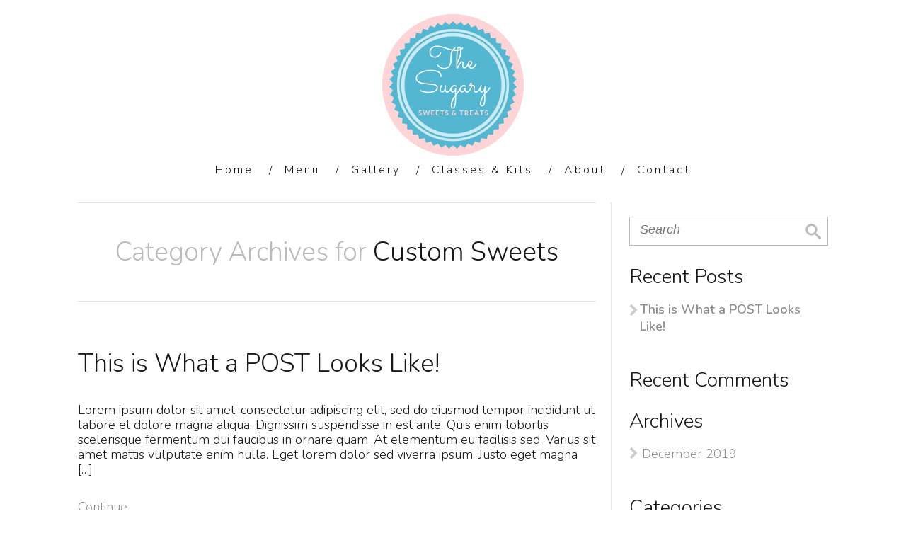

--- FILE ---
content_type: text/html; charset=UTF-8
request_url: https://thesugarybakingco.com/category/custom-sweets/
body_size: 9143
content:

<!DOCTYPE html>
<html lang="en-US">
<head>
		<!--[if lt IE 9]>
	<script src="https://thesugarybakingco.com/wp-content/themes/minus/js/html5/dist/html5shiv.js"></script>
	<script src="//css3-mediaqueries-js.googlecode.com/svn/trunk/css3-mediaqueries.js"></script>
	<![endif]-->
	<!--[if IE 8]>
	<link rel="stylesheet" type="text/css" href="https://thesugarybakingco.com/wp-content/themes/minus/css/ie8.css"/>
	<![endif]-->
	<!--[if IE 7]>
	<link rel="stylesheet" type="text/css" href="https://thesugarybakingco.com/wp-content/themes/minus/css/ie7.css"/>
	<![endif]-->
	<meta name="viewport" content="width=device-width, initial-scale=1.0"/>
	<meta charset="UTF-8">
	
			<!-- Google Tag Manager -->
<script>(function(w,d,s,l,i){w[l]=w[l]||[];w[l].push({'gtm.start':
new Date().getTime(),event:'gtm.js'});var f=d.getElementsByTagName(s)[0],
j=d.createElement(s),dl=l!='dataLayer'?'&l='+l:'';j.async=true;j.src=
'https://www.googletagmanager.com/gtm.js?id='+i+dl;f.parentNode.insertBefore(j,f);
})(window,document,'script','dataLayer','GTM-MJJG4LZ');</script>
<!-- End Google Tag Manager -->	
		<meta name='robots' content='index, follow, max-image-preview:large, max-snippet:-1, max-video-preview:-1' />
	<style>img:is([sizes="auto" i], [sizes^="auto," i]) { contain-intrinsic-size: 3000px 1500px }</style>
	
	<!-- This site is optimized with the Yoast SEO plugin v25.1 - https://yoast.com/wordpress/plugins/seo/ -->
	<title>Custom Sweets Archives &#8226; The Sugary Baking Co</title>
	<link rel="canonical" href="https://thesugarybakingco.com/category/custom-sweets/" />
	<meta property="og:locale" content="en_US" />
	<meta property="og:type" content="article" />
	<meta property="og:title" content="Custom Sweets Archives &#8226; The Sugary Baking Co" />
	<meta property="og:url" content="https://thesugarybakingco.com/category/custom-sweets/" />
	<meta property="og:site_name" content="The Sugary Baking Co" />
	<meta name="twitter:card" content="summary_large_image" />
	<script type="application/ld+json" class="yoast-schema-graph">{"@context":"https://schema.org","@graph":[{"@type":"CollectionPage","@id":"https://thesugarybakingco.com/category/custom-sweets/","url":"https://thesugarybakingco.com/category/custom-sweets/","name":"Custom Sweets Archives &#8226; The Sugary Baking Co","isPartOf":{"@id":"https://thesugarybakingco.com/#website"},"breadcrumb":{"@id":"https://thesugarybakingco.com/category/custom-sweets/#breadcrumb"},"inLanguage":"en-US"},{"@type":"BreadcrumbList","@id":"https://thesugarybakingco.com/category/custom-sweets/#breadcrumb","itemListElement":[{"@type":"ListItem","position":1,"name":"Home","item":"https://thesugarybakingco.com/"},{"@type":"ListItem","position":2,"name":"Custom Sweets"}]},{"@type":"WebSite","@id":"https://thesugarybakingco.com/#website","url":"https://thesugarybakingco.com/","name":"The Sugary Baking Co","description":"Custom Sweets &amp; Treats","potentialAction":[{"@type":"SearchAction","target":{"@type":"EntryPoint","urlTemplate":"https://thesugarybakingco.com/?s={search_term_string}"},"query-input":{"@type":"PropertyValueSpecification","valueRequired":true,"valueName":"search_term_string"}}],"inLanguage":"en-US"}]}</script>
	<!-- / Yoast SEO plugin. -->


<link rel="alternate" type="application/rss+xml" title="The Sugary Baking Co &raquo; Custom Sweets Category Feed" href="https://thesugarybakingco.com/category/custom-sweets/feed/" />
<script type="text/javascript">
/* <![CDATA[ */
window._wpemojiSettings = {"baseUrl":"https:\/\/s.w.org\/images\/core\/emoji\/16.0.1\/72x72\/","ext":".png","svgUrl":"https:\/\/s.w.org\/images\/core\/emoji\/16.0.1\/svg\/","svgExt":".svg","source":{"concatemoji":"https:\/\/thesugarybakingco.com\/wp-includes\/js\/wp-emoji-release.min.js?ver=6.8.3"}};
/*! This file is auto-generated */
!function(s,n){var o,i,e;function c(e){try{var t={supportTests:e,timestamp:(new Date).valueOf()};sessionStorage.setItem(o,JSON.stringify(t))}catch(e){}}function p(e,t,n){e.clearRect(0,0,e.canvas.width,e.canvas.height),e.fillText(t,0,0);var t=new Uint32Array(e.getImageData(0,0,e.canvas.width,e.canvas.height).data),a=(e.clearRect(0,0,e.canvas.width,e.canvas.height),e.fillText(n,0,0),new Uint32Array(e.getImageData(0,0,e.canvas.width,e.canvas.height).data));return t.every(function(e,t){return e===a[t]})}function u(e,t){e.clearRect(0,0,e.canvas.width,e.canvas.height),e.fillText(t,0,0);for(var n=e.getImageData(16,16,1,1),a=0;a<n.data.length;a++)if(0!==n.data[a])return!1;return!0}function f(e,t,n,a){switch(t){case"flag":return n(e,"\ud83c\udff3\ufe0f\u200d\u26a7\ufe0f","\ud83c\udff3\ufe0f\u200b\u26a7\ufe0f")?!1:!n(e,"\ud83c\udde8\ud83c\uddf6","\ud83c\udde8\u200b\ud83c\uddf6")&&!n(e,"\ud83c\udff4\udb40\udc67\udb40\udc62\udb40\udc65\udb40\udc6e\udb40\udc67\udb40\udc7f","\ud83c\udff4\u200b\udb40\udc67\u200b\udb40\udc62\u200b\udb40\udc65\u200b\udb40\udc6e\u200b\udb40\udc67\u200b\udb40\udc7f");case"emoji":return!a(e,"\ud83e\udedf")}return!1}function g(e,t,n,a){var r="undefined"!=typeof WorkerGlobalScope&&self instanceof WorkerGlobalScope?new OffscreenCanvas(300,150):s.createElement("canvas"),o=r.getContext("2d",{willReadFrequently:!0}),i=(o.textBaseline="top",o.font="600 32px Arial",{});return e.forEach(function(e){i[e]=t(o,e,n,a)}),i}function t(e){var t=s.createElement("script");t.src=e,t.defer=!0,s.head.appendChild(t)}"undefined"!=typeof Promise&&(o="wpEmojiSettingsSupports",i=["flag","emoji"],n.supports={everything:!0,everythingExceptFlag:!0},e=new Promise(function(e){s.addEventListener("DOMContentLoaded",e,{once:!0})}),new Promise(function(t){var n=function(){try{var e=JSON.parse(sessionStorage.getItem(o));if("object"==typeof e&&"number"==typeof e.timestamp&&(new Date).valueOf()<e.timestamp+604800&&"object"==typeof e.supportTests)return e.supportTests}catch(e){}return null}();if(!n){if("undefined"!=typeof Worker&&"undefined"!=typeof OffscreenCanvas&&"undefined"!=typeof URL&&URL.createObjectURL&&"undefined"!=typeof Blob)try{var e="postMessage("+g.toString()+"("+[JSON.stringify(i),f.toString(),p.toString(),u.toString()].join(",")+"));",a=new Blob([e],{type:"text/javascript"}),r=new Worker(URL.createObjectURL(a),{name:"wpTestEmojiSupports"});return void(r.onmessage=function(e){c(n=e.data),r.terminate(),t(n)})}catch(e){}c(n=g(i,f,p,u))}t(n)}).then(function(e){for(var t in e)n.supports[t]=e[t],n.supports.everything=n.supports.everything&&n.supports[t],"flag"!==t&&(n.supports.everythingExceptFlag=n.supports.everythingExceptFlag&&n.supports[t]);n.supports.everythingExceptFlag=n.supports.everythingExceptFlag&&!n.supports.flag,n.DOMReady=!1,n.readyCallback=function(){n.DOMReady=!0}}).then(function(){return e}).then(function(){var e;n.supports.everything||(n.readyCallback(),(e=n.source||{}).concatemoji?t(e.concatemoji):e.wpemoji&&e.twemoji&&(t(e.twemoji),t(e.wpemoji)))}))}((window,document),window._wpemojiSettings);
/* ]]> */
</script>
<style id='wp-emoji-styles-inline-css' type='text/css'>

	img.wp-smiley, img.emoji {
		display: inline !important;
		border: none !important;
		box-shadow: none !important;
		height: 1em !important;
		width: 1em !important;
		margin: 0 0.07em !important;
		vertical-align: -0.1em !important;
		background: none !important;
		padding: 0 !important;
	}
</style>
<link rel='stylesheet' id='wp-block-library-css' href='https://thesugarybakingco.com/wp-includes/css/dist/block-library/style.min.css?ver=6.8.3' type='text/css' media='all' />
<style id='classic-theme-styles-inline-css' type='text/css'>
/*! This file is auto-generated */
.wp-block-button__link{color:#fff;background-color:#32373c;border-radius:9999px;box-shadow:none;text-decoration:none;padding:calc(.667em + 2px) calc(1.333em + 2px);font-size:1.125em}.wp-block-file__button{background:#32373c;color:#fff;text-decoration:none}
</style>
<link rel='stylesheet' id='qligg-frontend-css' href='https://thesugarybakingco.com/wp-content/plugins/insta-gallery/build/frontend/css/style.css?ver=4.7.7' type='text/css' media='all' />
<link rel='stylesheet' id='qligg-swiper-css' href='https://thesugarybakingco.com/wp-content/plugins/insta-gallery/assets/frontend/swiper/swiper.min.css?ver=4.7.7' type='text/css' media='all' />
<style id='global-styles-inline-css' type='text/css'>
:root{--wp--preset--aspect-ratio--square: 1;--wp--preset--aspect-ratio--4-3: 4/3;--wp--preset--aspect-ratio--3-4: 3/4;--wp--preset--aspect-ratio--3-2: 3/2;--wp--preset--aspect-ratio--2-3: 2/3;--wp--preset--aspect-ratio--16-9: 16/9;--wp--preset--aspect-ratio--9-16: 9/16;--wp--preset--color--black: #000000;--wp--preset--color--cyan-bluish-gray: #abb8c3;--wp--preset--color--white: #ffffff;--wp--preset--color--pale-pink: #f78da7;--wp--preset--color--vivid-red: #cf2e2e;--wp--preset--color--luminous-vivid-orange: #ff6900;--wp--preset--color--luminous-vivid-amber: #fcb900;--wp--preset--color--light-green-cyan: #7bdcb5;--wp--preset--color--vivid-green-cyan: #00d084;--wp--preset--color--pale-cyan-blue: #8ed1fc;--wp--preset--color--vivid-cyan-blue: #0693e3;--wp--preset--color--vivid-purple: #9b51e0;--wp--preset--gradient--vivid-cyan-blue-to-vivid-purple: linear-gradient(135deg,rgba(6,147,227,1) 0%,rgb(155,81,224) 100%);--wp--preset--gradient--light-green-cyan-to-vivid-green-cyan: linear-gradient(135deg,rgb(122,220,180) 0%,rgb(0,208,130) 100%);--wp--preset--gradient--luminous-vivid-amber-to-luminous-vivid-orange: linear-gradient(135deg,rgba(252,185,0,1) 0%,rgba(255,105,0,1) 100%);--wp--preset--gradient--luminous-vivid-orange-to-vivid-red: linear-gradient(135deg,rgba(255,105,0,1) 0%,rgb(207,46,46) 100%);--wp--preset--gradient--very-light-gray-to-cyan-bluish-gray: linear-gradient(135deg,rgb(238,238,238) 0%,rgb(169,184,195) 100%);--wp--preset--gradient--cool-to-warm-spectrum: linear-gradient(135deg,rgb(74,234,220) 0%,rgb(151,120,209) 20%,rgb(207,42,186) 40%,rgb(238,44,130) 60%,rgb(251,105,98) 80%,rgb(254,248,76) 100%);--wp--preset--gradient--blush-light-purple: linear-gradient(135deg,rgb(255,206,236) 0%,rgb(152,150,240) 100%);--wp--preset--gradient--blush-bordeaux: linear-gradient(135deg,rgb(254,205,165) 0%,rgb(254,45,45) 50%,rgb(107,0,62) 100%);--wp--preset--gradient--luminous-dusk: linear-gradient(135deg,rgb(255,203,112) 0%,rgb(199,81,192) 50%,rgb(65,88,208) 100%);--wp--preset--gradient--pale-ocean: linear-gradient(135deg,rgb(255,245,203) 0%,rgb(182,227,212) 50%,rgb(51,167,181) 100%);--wp--preset--gradient--electric-grass: linear-gradient(135deg,rgb(202,248,128) 0%,rgb(113,206,126) 100%);--wp--preset--gradient--midnight: linear-gradient(135deg,rgb(2,3,129) 0%,rgb(40,116,252) 100%);--wp--preset--font-size--small: 13px;--wp--preset--font-size--medium: 20px;--wp--preset--font-size--large: 36px;--wp--preset--font-size--x-large: 42px;--wp--preset--spacing--20: 0.44rem;--wp--preset--spacing--30: 0.67rem;--wp--preset--spacing--40: 1rem;--wp--preset--spacing--50: 1.5rem;--wp--preset--spacing--60: 2.25rem;--wp--preset--spacing--70: 3.38rem;--wp--preset--spacing--80: 5.06rem;--wp--preset--shadow--natural: 6px 6px 9px rgba(0, 0, 0, 0.2);--wp--preset--shadow--deep: 12px 12px 50px rgba(0, 0, 0, 0.4);--wp--preset--shadow--sharp: 6px 6px 0px rgba(0, 0, 0, 0.2);--wp--preset--shadow--outlined: 6px 6px 0px -3px rgba(255, 255, 255, 1), 6px 6px rgba(0, 0, 0, 1);--wp--preset--shadow--crisp: 6px 6px 0px rgba(0, 0, 0, 1);}:where(.is-layout-flex){gap: 0.5em;}:where(.is-layout-grid){gap: 0.5em;}body .is-layout-flex{display: flex;}.is-layout-flex{flex-wrap: wrap;align-items: center;}.is-layout-flex > :is(*, div){margin: 0;}body .is-layout-grid{display: grid;}.is-layout-grid > :is(*, div){margin: 0;}:where(.wp-block-columns.is-layout-flex){gap: 2em;}:where(.wp-block-columns.is-layout-grid){gap: 2em;}:where(.wp-block-post-template.is-layout-flex){gap: 1.25em;}:where(.wp-block-post-template.is-layout-grid){gap: 1.25em;}.has-black-color{color: var(--wp--preset--color--black) !important;}.has-cyan-bluish-gray-color{color: var(--wp--preset--color--cyan-bluish-gray) !important;}.has-white-color{color: var(--wp--preset--color--white) !important;}.has-pale-pink-color{color: var(--wp--preset--color--pale-pink) !important;}.has-vivid-red-color{color: var(--wp--preset--color--vivid-red) !important;}.has-luminous-vivid-orange-color{color: var(--wp--preset--color--luminous-vivid-orange) !important;}.has-luminous-vivid-amber-color{color: var(--wp--preset--color--luminous-vivid-amber) !important;}.has-light-green-cyan-color{color: var(--wp--preset--color--light-green-cyan) !important;}.has-vivid-green-cyan-color{color: var(--wp--preset--color--vivid-green-cyan) !important;}.has-pale-cyan-blue-color{color: var(--wp--preset--color--pale-cyan-blue) !important;}.has-vivid-cyan-blue-color{color: var(--wp--preset--color--vivid-cyan-blue) !important;}.has-vivid-purple-color{color: var(--wp--preset--color--vivid-purple) !important;}.has-black-background-color{background-color: var(--wp--preset--color--black) !important;}.has-cyan-bluish-gray-background-color{background-color: var(--wp--preset--color--cyan-bluish-gray) !important;}.has-white-background-color{background-color: var(--wp--preset--color--white) !important;}.has-pale-pink-background-color{background-color: var(--wp--preset--color--pale-pink) !important;}.has-vivid-red-background-color{background-color: var(--wp--preset--color--vivid-red) !important;}.has-luminous-vivid-orange-background-color{background-color: var(--wp--preset--color--luminous-vivid-orange) !important;}.has-luminous-vivid-amber-background-color{background-color: var(--wp--preset--color--luminous-vivid-amber) !important;}.has-light-green-cyan-background-color{background-color: var(--wp--preset--color--light-green-cyan) !important;}.has-vivid-green-cyan-background-color{background-color: var(--wp--preset--color--vivid-green-cyan) !important;}.has-pale-cyan-blue-background-color{background-color: var(--wp--preset--color--pale-cyan-blue) !important;}.has-vivid-cyan-blue-background-color{background-color: var(--wp--preset--color--vivid-cyan-blue) !important;}.has-vivid-purple-background-color{background-color: var(--wp--preset--color--vivid-purple) !important;}.has-black-border-color{border-color: var(--wp--preset--color--black) !important;}.has-cyan-bluish-gray-border-color{border-color: var(--wp--preset--color--cyan-bluish-gray) !important;}.has-white-border-color{border-color: var(--wp--preset--color--white) !important;}.has-pale-pink-border-color{border-color: var(--wp--preset--color--pale-pink) !important;}.has-vivid-red-border-color{border-color: var(--wp--preset--color--vivid-red) !important;}.has-luminous-vivid-orange-border-color{border-color: var(--wp--preset--color--luminous-vivid-orange) !important;}.has-luminous-vivid-amber-border-color{border-color: var(--wp--preset--color--luminous-vivid-amber) !important;}.has-light-green-cyan-border-color{border-color: var(--wp--preset--color--light-green-cyan) !important;}.has-vivid-green-cyan-border-color{border-color: var(--wp--preset--color--vivid-green-cyan) !important;}.has-pale-cyan-blue-border-color{border-color: var(--wp--preset--color--pale-cyan-blue) !important;}.has-vivid-cyan-blue-border-color{border-color: var(--wp--preset--color--vivid-cyan-blue) !important;}.has-vivid-purple-border-color{border-color: var(--wp--preset--color--vivid-purple) !important;}.has-vivid-cyan-blue-to-vivid-purple-gradient-background{background: var(--wp--preset--gradient--vivid-cyan-blue-to-vivid-purple) !important;}.has-light-green-cyan-to-vivid-green-cyan-gradient-background{background: var(--wp--preset--gradient--light-green-cyan-to-vivid-green-cyan) !important;}.has-luminous-vivid-amber-to-luminous-vivid-orange-gradient-background{background: var(--wp--preset--gradient--luminous-vivid-amber-to-luminous-vivid-orange) !important;}.has-luminous-vivid-orange-to-vivid-red-gradient-background{background: var(--wp--preset--gradient--luminous-vivid-orange-to-vivid-red) !important;}.has-very-light-gray-to-cyan-bluish-gray-gradient-background{background: var(--wp--preset--gradient--very-light-gray-to-cyan-bluish-gray) !important;}.has-cool-to-warm-spectrum-gradient-background{background: var(--wp--preset--gradient--cool-to-warm-spectrum) !important;}.has-blush-light-purple-gradient-background{background: var(--wp--preset--gradient--blush-light-purple) !important;}.has-blush-bordeaux-gradient-background{background: var(--wp--preset--gradient--blush-bordeaux) !important;}.has-luminous-dusk-gradient-background{background: var(--wp--preset--gradient--luminous-dusk) !important;}.has-pale-ocean-gradient-background{background: var(--wp--preset--gradient--pale-ocean) !important;}.has-electric-grass-gradient-background{background: var(--wp--preset--gradient--electric-grass) !important;}.has-midnight-gradient-background{background: var(--wp--preset--gradient--midnight) !important;}.has-small-font-size{font-size: var(--wp--preset--font-size--small) !important;}.has-medium-font-size{font-size: var(--wp--preset--font-size--medium) !important;}.has-large-font-size{font-size: var(--wp--preset--font-size--large) !important;}.has-x-large-font-size{font-size: var(--wp--preset--font-size--x-large) !important;}
:where(.wp-block-post-template.is-layout-flex){gap: 1.25em;}:where(.wp-block-post-template.is-layout-grid){gap: 1.25em;}
:where(.wp-block-columns.is-layout-flex){gap: 2em;}:where(.wp-block-columns.is-layout-grid){gap: 2em;}
:root :where(.wp-block-pullquote){font-size: 1.5em;line-height: 1.6;}
</style>
<link rel='stylesheet' id='minus-style-css' href='https://thesugarybakingco.com/wp-content/themes/minus/style.css?ver=6.8.3' type='text/css' media='all' />
<link rel='stylesheet' id='thrive-reset-css' href='https://thesugarybakingco.com/wp-content/themes/minus/css/reset.css' type='text/css' media='all' />
<link rel='stylesheet' id='thrive-main-style-css' href='https://thesugarybakingco.com/wp-content/themes/minus/css/main_light.css?ver=20120208' type='text/css' media='all' />
<script type="text/javascript" src="https://thesugarybakingco.com/wp-includes/js/jquery/jquery.min.js" id="jquery-core-js"></script>
<script type="text/javascript" src="https://thesugarybakingco.com/wp-includes/js/jquery/jquery-migrate.min.js" id="jquery-migrate-js"></script>
<link rel="https://api.w.org/" href="https://thesugarybakingco.com/wp-json/" /><link rel="alternate" title="JSON" type="application/json" href="https://thesugarybakingco.com/wp-json/wp/v2/categories/1" /><link rel="EditURI" type="application/rsd+xml" title="RSD" href="https://thesugarybakingco.com/xmlrpc.php?rsd" />
<style type="text/css" id="tve_global_variables">:root{--tcb-background-author-image:url(https://secure.gravatar.com/avatar/782704d04ca6dd199eefb41d2a03450984cd96d4aabfe604d32721d3edcb055a?s=256&d=mm&r=g);--tcb-background-user-image:url();--tcb-background-featured-image-thumbnail:url(https://thesugarybakingco.com/wp-content/plugins/thrive-visual-editor/editor/css/images/featured_image.png);}</style><link href='//fonts.googleapis.com/css?family=Nunito:300,600italic,300italic,600' rel='stylesheet' type='text/css'><link href='//fonts.googleapis.com/css?family=Nunito:300,600italic,300italic,600' rel='stylesheet' type='text/css'>		<style type="text/css">.wp-video-shortcode {
				max-width: 100% !important;
			}.cnt article h1.entry-title a { color:#181818; }.cnt article h2.entry-title a { color:#181818; }.bSe h1 { color:#181818; }.bSe h2 { color:#181818; }.bSe h3 { color:#181818; }.bSe h4 { color:#181818; }.bSe h5 { color:#181818; }.bSe h6 { color:#181818; }.cnt article p { color:#181818; }.cnt .bSe article { color:#181818; }.cnt article h1 a, .tve-woocommerce .bSe .awr .entry-title, .tve-woocommerce .bSe .awr .page-title{font-family:Nunito,sans-serif;}.bSe h1{font-family:Nunito,sans-serif;}.bSe h2,.tve-woocommerce .bSe h2{font-family:Nunito,sans-serif;}.bSe h3,.tve-woocommerce .bSe h3{font-family:Nunito,sans-serif;}.bSe h4{font-family:Nunito,sans-serif;}.bSe h5{font-family:Nunito,sans-serif;}.bSe h6{font-family:Nunito,sans-serif;}.cnt, .bp-t, .tve-woocommerce .product p, .tve-woocommerce .products p{font-family:Nunito,sans-serif;font-weight:300;}article strong {font-weight: bold;}.bSe h1, .bSe .entry-title { font-size:36px!important; }.cnt { font-size:18px; }.out { font-size:18px; }.thrivecb { font-size:18px; }.aut p { font-size:18px; }.cnt p { line-height:1.2em; }.lhgh { line-height:1.2em; }.dhgh { line-height:1.2em; }.dhgh { font-size:18px; }.lhgh { font-size:18px; }.thrivecb { line-height:1.2em; }.brd ul li a { color:#8e8e8e; }.bSe a { color:#8e8e8e; }.bSe .faq h4{font-family:Nunito,sans-serif;font-weight:300;}article strong {font-weight: bold;}header ul.menu > li > a { color:#181818; }header ul.menu > li > a:hover { color:#8e8e8e; }header nav > ul > li.current_page_item > a:hover { color:#8e8e8e; }header nav > ul > li.current_menu_item > a:hover { color:#8e8e8e; }header nav > ul > li.current_menu_item > a:hover { color:#8e8e8e; }header nav > ul > li > a:active { color:#8e8e8e; }header #logo > a > img { max-width:200px; }header ul.menu > li.h-cta > a { color:#bdbdbd!important; }header ul.menu > li.h-cta > a { background:#transparent; }header ul.menu > li.h-cta > a { border-color:#transparent; }header ul.menu > li.h-cta > a:hover { color:#FFFFFF!important; }header ul.menu > li.h-cta > a:hover { background:#bdbdbd; }header ul.menu > li.h-cta > a:hover { border-color:#bdbdbd; }</style>
		<style type="text/css">.recentcomments a{display:inline !important;padding:0 !important;margin:0 !important;}</style><link type="text/css" rel="stylesheet" class="thrive-external-font" href="https://fonts.googleapis.com/css?family=Sacramento:&#038;subset=latin&#038;display=swap"><style type="text/css" id="thrive-default-styles">@media (min-width: 300px) { .tcb-style-wrap li:not([class*="menu"]) {line-height:1em;color:rgb(24, 24, 24);background-color:rgba(0, 0, 0, 0);font-family:Nunito, sans-serif;font-size:18px;font-weight:300;font-style:normal;margin:0px 0px 30px;text-decoration:none solid rgb(24, 24, 24);text-transform:none;border-left:0px none rgb(24, 24, 24);--tcb-applied-color:;}.tcb-style-wrap p {line-height:1em;color:rgb(24, 24, 24);background-color:rgba(0, 0, 0, 0);font-family:Nunito, sans-serif;font-size:18px;font-weight:300;font-style:normal;margin:0px 0px 30px;padding-top:0px;padding-bottom:0px;text-decoration:none solid rgb(24, 24, 24);text-transform:none;border-left:0px none rgb(24, 24, 24);--tcb-applied-color:;}.tcb-style-wrap h1 {font-size:40px;font-family:Sacramento;font-weight:var(--g-regular-weight, normal);color:rgb(24, 24, 24);background-color:rgba(0, 0, 0, 0);font-style:normal;margin:0px 0px 30px;padding-top:0px;padding-bottom:0px;text-decoration:none solid rgb(24, 24, 24);text-transform:none;border-left:0px none rgb(24, 24, 24);--tcb-applied-color:;}.tcb-style-wrap h2 {font-size:20px;text-transform:uppercase;font-weight:var(--g-regular-weight, normal);font-family:inherit;font-style:italic;padding-bottom:0px;margin-bottom:0px;color:rgb(24, 24, 24);background-color:rgba(0, 0, 0, 0);margin:0px;padding-top:0px;text-decoration:none solid rgb(24, 24, 24);border-left:0px none rgb(24, 24, 24);--tcb-applied-color:;} }</style>			<style type="text/css">header ul.menu > li > a
{
font-size: 16px !important;
font-family: Nunito !important;
}

header nav>ul.menu>li>a:after, header nav>ul#menu>li>a:after {
    border-bottom: 2px solid #ffd4d7 !important;
}
header nav ul li>ul li a:hover {
   color: #ffd4d7 !important;
   background: #fff !important
}</style>
		</head>
<body class="archive category category-custom-sweets category-1 wp-theme-minus">

	<!-- Google Tag Manager (noscript) -->
<noscript><iframe src="https://www.googletagmanager.com/ns.html?id=GTM-MJJG4LZ"
height="0" width="0" style="display:none;visibility:hidden"></iframe></noscript>
<!-- End Google Tag Manager (noscript) --><div class="flex-cnt">
	<div id="floating_menu" >
						<header class="" style="">
									<div class="wrp center_logo has_phone" id="head_wrp">
				<div class="h-i">
												<div id="logo"><a class="lg" href="https://thesugarybakingco.com/">
									<img src="https://sugary.wpengine.com/wp-content/uploads/2019/12/The-Sugary-Sweets-and-Treats.png" alt="The Sugary Baking Co"/>
								</a>
							</div>
																<div class="hmn clearfix">
						<div class="awe rmn">&#xf0c9;</div>
					</div>
					<div class="mhl" id="nav_right">
																									<!-- Cart Dropdown -->
							<nav class="right"><ul id="menu-primary-menu" class="menu"><li  id="menu-item-51" class="menu-item menu-item-type-post_type menu-item-object-page menu-item-home toplvl"><a  href="https://thesugarybakingco.com/">Home</a></li>
<li  id="menu-item-88" class="menu-item menu-item-type-post_type menu-item-object-page toplvl"><a  href="https://thesugarybakingco.com/menu/">Menu</a></li>
<li  id="menu-item-62" class="menu-item menu-item-type-post_type menu-item-object-page toplvl"><a  href="https://thesugarybakingco.com/sweets-treats-image-gallery/">Gallery</a></li>
<li  id="menu-item-92" class="menu-item menu-item-type-custom menu-item-object-custom menu-item-has-children toplvl dropdown"><a >Classes &#038; Kits</a><ul class="sub-menu">	<li  id="menu-item-66" class="menu-item menu-item-type-post_type menu-item-object-page"><a  href="https://thesugarybakingco.com/new-page-name/" class=" colch ">Classes</a></li>
	<li  id="menu-item-91" class="menu-item menu-item-type-post_type menu-item-object-page"><a  href="https://thesugarybakingco.com/diy-kits/" class=" colch ">DIY Kits</a></li>
</ul></li>
<li  id="menu-item-71" class="menu-item menu-item-type-post_type menu-item-object-page toplvl"><a  href="https://thesugarybakingco.com/about/">About</a></li>
<li  id="menu-item-134" class="menu-item menu-item-type-post_type menu-item-object-page toplvl"><a  href="https://thesugarybakingco.com/free-quote/">Contact</a></li>
</ul></nav>						
					</div>
										<div class="clear"></div>
				</div>
			</div>
					</header>
			</div>
	
	
	
	
	<div class="wrp cnt ">

		
				<div class="bSeCont">
			
			<section class="bSe left">

				<article>
					<div class="scn awr aut">
						<h2>Category Archives for <span>Custom Sweets</span></h2>
					</div>
				</article>
				<div class="spr"></div>

																					
	<article class=" ">
		<div class="awr">
			
							
				
				
			
							<h2 class="entry-title"><a href="https://thesugarybakingco.com/test-post/">This is What a POST Looks Like!</a></h2>
			
			
									<p>Lorem ipsum dolor sit amet, consectetur adipiscing elit, sed do eiusmod tempor incididunt ut labore et dolore magna aliqua. Dignissim suspendisse in est ante. Quis enim lobortis scelerisque fermentum dui faucibus in ornare quam. At elementum eu facilisis sed. Varius sit amet mattis vulputate enim nulla. Eget lorem dolor sed viverra ipsum. Justo eget magna [&hellip;]</p>
																<a href='https://thesugarybakingco.com/test-post/' class=''>Continue...</a>
													<div class="clear"></div>

									<footer class="right">
						<div class="meta">
															<span>
                                Posted by									<a href="https://thesugarybakingco.com/author/andrea-mangione/">Andrea Mangione</a>
                            </span><br/>
														<span>
                            								                        </span>
						</div>
						<div class="clear"></div>
					</footer>
					<div class="clear"></div>
												</div>
	</article>
	<div class="spr"></div>
										
					<div class="clear"></div>
													<div class="clear"></div>
			</section>
					</div>
	
					
	<div class="sAsCont">
		<aside class="sAs right">
							<section id="search-2"><div class="scn"><form action="https://thesugarybakingco.com/" method="get" class="srh">
	<div>
		<input type="text" placeholder="Search" class="search-field" name="s"/>
		<button type="submit" class="search-button sBn"></button>
		<div class="clear"></div>
	</div>
</form>
</div></section>
		<section id="recent-posts-2"><div class="scn">
		<p class="ttl">Recent Posts</p>
		<ul>
											<li>
					<a href="https://thesugarybakingco.com/test-post/">This is What a POST Looks Like!</a>
									</li>
					</ul>

		</div></section><section id="recent-comments-2"><div class="scn"><p class="ttl">Recent Comments</p><ul id="recentcomments"></ul></div></section><section id="archives-2"><div class="scn"><p class="ttl">Archives</p>
			<ul>
					<li><a href='https://thesugarybakingco.com/2019/12/'>December 2019</a></li>
			</ul>

			</div></section><section id="categories-2"><div class="scn"><p class="ttl">Categories</p>
			<ul>
					<li class="cat-item cat-item-1 current-cat"><a aria-current="page" href="https://thesugarybakingco.com/category/custom-sweets/">Custom Sweets</a>
</li>
			</ul>

			</div></section><section id="meta-2"><div class="scn"><p class="ttl">Meta</p>
		<ul>
						<li><a rel="nofollow" href="https://thesugarybakingco.com/wp-login.php">Log in</a></li>
			<li><a href="https://thesugarybakingco.com/feed/">Entries feed</a></li>
			<li><a href="https://thesugarybakingco.com/comments/feed/">Comments feed</a></li>

			<li><a href="https://wordpress.org/">WordPress.org</a></li>
		</ul>

		</div></section>			
		</aside>
	</div>

		
		<div class="clear"></div>
	</div>

<div class="clear"></div>
</div>
<footer>
	<div class="ftw">
				<div class="wrp cnt">
						<div class="clear"></div>
		</div>
	</div>
	<div class="fmn">
		<div class="wrp cnt">
						<p class="copy">
									<a href="https://www.facebook.com/thesugarynj/" target="_blank" rel="noopener"><img src="/wp-content/uploads/2019/12/Facebook-Icon.png"></a>
<a href="https://www.instagram.com/the_sugary_baking_co/" target="_blank" rel="noopener"><img src="/wp-content/uploads/2019/12/Instagram-Icon.png"></a>
</br>
© 2026 The Sugary Baking Company Inc.											</p>

		</div>
	</div>
	</footer>

<script type="speculationrules">
{"prefetch":[{"source":"document","where":{"and":[{"href_matches":"\/*"},{"not":{"href_matches":["\/wp-*.php","\/wp-admin\/*","\/wp-content\/uploads\/*","\/wp-content\/*","\/wp-content\/plugins\/*","\/wp-content\/themes\/minus\/*","\/*\\?(.+)"]}},{"not":{"selector_matches":"a[rel~=\"nofollow\"]"}},{"not":{"selector_matches":".no-prefetch, .no-prefetch a"}}]},"eagerness":"conservative"}]}
</script>
<script type='text/javascript'>( $ => {
	/**
	 * Displays toast message from storage, it is used when the user is redirected after login
	 */
	if ( window.sessionStorage ) {
		$( window ).on( 'tcb_after_dom_ready', () => {
			const message = sessionStorage.getItem( 'tcb_toast_message' );

			if ( message ) {
				tcbToast( sessionStorage.getItem( 'tcb_toast_message' ), false );
				sessionStorage.removeItem( 'tcb_toast_message' );
			}
		} );
	}

	/**
	 * Displays toast message
	 *
	 * @param {string}   message  - message to display
	 * @param {Boolean}  error    - whether the message is an error or not
	 * @param {Function} callback - callback function to be called after the message is closed
	 */
	function tcbToast( message, error, callback ) {
		/* Also allow "message" objects */
		if ( typeof message !== 'string' ) {
			message = message.message || message.error || message.success;
		}
		if ( ! error ) {
			error = false;
		}
		TCB_Front.notificationElement.toggle( message, error ? 'error' : 'success', callback );
	}
} )( typeof ThriveGlobal === 'undefined' ? jQuery : ThriveGlobal.$j );
</script><style type="text/css" id="tve_notification_styles"></style>
<div class="tvd-toast tve-fe-message" style="display: none">
	<div class="tve-toast-message tve-success-message">
		<div class="tve-toast-icon-container">
			<span class="tve_tick thrv-svg-icon"></span>
		</div>
		<div class="tve-toast-message-container"></div>
	</div>
</div><script type="text/javascript" src="https://thesugarybakingco.com/wp-includes/js/imagesloaded.min.js?ver=5.0.0" id="imagesloaded-js"></script>
<script type="text/javascript" src="https://thesugarybakingco.com/wp-includes/js/masonry.min.js?ver=4.2.2" id="masonry-js"></script>
<script type="text/javascript" src="https://thesugarybakingco.com/wp-content/plugins/insta-gallery/assets/frontend/swiper/swiper.min.js?ver=4.7.7" id="qligg-swiper-js"></script>
<script type="text/javascript" src="https://thesugarybakingco.com/wp-includes/js/dist/vendor/react.min.js?ver=18.3.1.1" id="react-js"></script>
<script type="text/javascript" id="qligg-frontend-js-extra">
/* <![CDATA[ */
var qligg_frontend = {"settings":{"insta_flush":false,"insta_reset":8,"spinner_image_url":"","mail_to_alert":"info@searchlabchicago.com"},"restRoutePaths":{"username":"https:\/\/thesugarybakingco.com\/wp-json\/quadlayers\/instagram\/frontend\/user-media","tag":"https:\/\/thesugarybakingco.com\/wp-json\/quadlayers\/instagram\/frontend\/hashtag-media","tagged":"https:\/\/thesugarybakingco.com\/wp-json\/quadlayers\/instagram\/frontend\/tagged-media","stories":"https:\/\/thesugarybakingco.com\/wp-json\/quadlayers\/instagram\/frontend\/user-stories","comments":"https:\/\/thesugarybakingco.com\/wp-json\/quadlayers\/instagram\/frontend\/media-comments","userprofile":"https:\/\/thesugarybakingco.com\/wp-json\/quadlayers\/instagram\/frontend\/user-profile"}};
var qligg_frontend = {"settings":{"insta_flush":false,"insta_reset":8,"spinner_image_url":"","mail_to_alert":"info@searchlabchicago.com"},"QLIGG_DEVELOPER":"","restRoutePaths":{"username":"https:\/\/thesugarybakingco.com\/wp-json\/quadlayers\/instagram\/frontend\/user-media","tag":"https:\/\/thesugarybakingco.com\/wp-json\/quadlayers\/instagram\/frontend\/hashtag-media","tagged":"https:\/\/thesugarybakingco.com\/wp-json\/quadlayers\/instagram\/frontend\/tagged-media","stories":"https:\/\/thesugarybakingco.com\/wp-json\/quadlayers\/instagram\/frontend\/user-stories","comments":"https:\/\/thesugarybakingco.com\/wp-json\/quadlayers\/instagram\/frontend\/media-comments","userprofile":"https:\/\/thesugarybakingco.com\/wp-json\/quadlayers\/instagram\/frontend\/user-profile"}};
/* ]]> */
</script>
<script type="text/javascript" src="https://thesugarybakingco.com/wp-content/plugins/insta-gallery/build/frontend/js/index.js?ver=e9dbd545c392b1b8df5e" id="qligg-frontend-js"></script>
<script type="text/javascript" id="thrive-main-script-js-extra">
/* <![CDATA[ */
var ThriveApp = {"ajax_url":"https:\/\/thesugarybakingco.com\/wp-admin\/admin-ajax.php","lazy_load_comments":"0","comments_loaded":"0","theme_uri":"https:\/\/thesugarybakingco.com\/wp-content\/themes\/minus","translations":{"ProductDetails":"Product Details"}};
/* ]]> */
</script>
<script type="text/javascript" src="https://thesugarybakingco.com/wp-content/themes/minus/js/script.min.js?ver=6.8.3" id="thrive-main-script-js"></script>
<script type="text/javascript" id="tve-dash-frontend-js-extra">
/* <![CDATA[ */
var tve_dash_front = {"ajaxurl":"https:\/\/thesugarybakingco.com\/wp-admin\/admin-ajax.php","force_ajax_send":"","is_crawler":"1","recaptcha":[],"turnstile":[],"post_id":"27"};
/* ]]> */
</script>
<script type="text/javascript" src="https://thesugarybakingco.com/wp-content/plugins/thrive-visual-editor/thrive-dashboard/js/dist/frontend.min.js?ver=10.6.2" id="tve-dash-frontend-js"></script>
<script type="text/javascript">var tcb_current_post_lists=JSON.parse('[]'); var tcb_post_lists=tcb_post_lists?[...tcb_post_lists,...tcb_current_post_lists]:tcb_current_post_lists;</script><script>(function(){function c(){var b=a.contentDocument||a.contentWindow.document;if(b){var d=b.createElement('script');d.innerHTML="window.__CF$cv$params={r:'9c3471f2fa25b86e',t:'MTc2OTMwOTIzOC4wMDAwMDA='};var a=document.createElement('script');a.nonce='';a.src='/cdn-cgi/challenge-platform/scripts/jsd/main.js';document.getElementsByTagName('head')[0].appendChild(a);";b.getElementsByTagName('head')[0].appendChild(d)}}if(document.body){var a=document.createElement('iframe');a.height=1;a.width=1;a.style.position='absolute';a.style.top=0;a.style.left=0;a.style.border='none';a.style.visibility='hidden';document.body.appendChild(a);if('loading'!==document.readyState)c();else if(window.addEventListener)document.addEventListener('DOMContentLoaded',c);else{var e=document.onreadystatechange||function(){};document.onreadystatechange=function(b){e(b);'loading'!==document.readyState&&(document.onreadystatechange=e,c())}}}})();</script></body>
</html>

--- FILE ---
content_type: text/css
request_url: https://thesugarybakingco.com/wp-content/themes/minus/css/main_light.css?ver=20120208
body_size: 27308
content:
@font-face{font-family:'Open Sans';src:url("../thrive-dashboard/css/font/OpenSans.ttf") format("truetype");font-weight:normal;font-style:normal}@font-face{font-family:'Roboto Slab';src:url("../fonts/RobotoSlab.ttf") format("truetype");font-weight:normal;font-style:normal}@keyframes progress-bar{from{width:0}to{width:100%}}@-webkit-keyframes progress-bar{from{width:0}to{width:100%}}@keyframes fill-counter{from{height:0%}to{height:100%}}@-webkit-keyframes fill-counter{from{height:0}to{height:100%}}@font-face{font-family:'FontAwesome';src:url("../fonts/fontawesome-custom.eot");src:url("../fonts/fontawesome-custom.eot") format("embedded-opentype"),url("../fonts/fontawesome-webfont.woff?v=4.0.1") format("woff"),url("../fonts/fontawesome-webfont.ttf?v=4.0.1") format("truetype"),url("../fonts/fontawesome-webfont.svg?v=4.0.1#fontawesomeregular") format("svg");font-weight:normal;font-style:normal}@keyframes progress-bar{from{width:0}to{width:100%}}@-webkit-keyframes progress-bar{from{width:0}to{width:100%}}@keyframes fill-counter{from{height:0%}to{height:100%}}@-webkit-keyframes fill-counter{from{height:0}to{height:100%}}.left{float:left}.right{float:right}.clear{clear:both}a{text-decoration:none}.upp{text-transform:uppercase}.wrp{margin:0 auto;padding:0px 10px;width:1060px}.fullWidth .in,.fullWidth .cck{margin:0 auto;width:1060px}.bpd .in,.bpd .cck{margin:0 auto;width:880px}.bpd .in.pddbg,.fullWidth .in.pddbg{width:auto}.oab{color:#141414;text-align:center;padding:15px 30px 20px 30px}.oab.dark_cta{color:#fff}.cnt .oab.dark_cta p{color:#fff}.oab h3{font-size:2em;font-weight:700;margin:0px}.cnt .oab p{color:#141414;font-size:1em}.oab .ctaLink{display:block;word-wrap:break-all}.oab .ctaLink,.oab button[type='submit'],.oab input[type='submit']{border-radius:3px;background:transparent;cursor:pointer;font-size:1.714em;line-height:24px;min-height:30px;margin:20px auto 0px;padding:15px 0px;word-wrap:break-word;text-overflow:hidden}.oab .ctaLink{width:85%}.oab button[type="submit"],.oab input[type="submit"]{width:100%}.oab input[type="text"]{-webkit-transition:all .2s linear;-moz-transition:all .2s linear;-ms-transition:all .2s linear;-o-transition:all .2s linear;transition:all .2s linear;border-radius:1px;box-shadow:4px 4px 3px -3px #e4e4e4 inset;border:1px solid #bbbbbb;color:#b7b7b7;font-size:1.308em;font-family:'Open Sans', sans-serif;height:46px;margin-bottom:9px;padding:0 7%;width:86%}.oab input[type="text"]:hover,.oab input[type="text"]:focus{border:1px solid #888}.oab input[type="text"]::-webkit-input-placeholder{color:#b7b7b7}.oab .ofr{margin-top:15px}.oab.blue_cta{background:#e7f1f9}.oab.blue_cta .ofr button[type='submit'],.oab.blue_cta .ctaLink,.oab.blue_cta .ofr input[type='submit']{border:1px solid #537ea2;color:#537ea2}.oab.blue_cta .ofr button[type='submit']:hover,.oab.blue_cta .ctaLink:hover,.oab.blue_cta .ofr input[type='submit']:hover{background:#537ea2;color:#fff}.oab.light_cta .ofr button[type='submit'],.oab.light_cta .ctaLink,.oab.light_cta .ofr input[type='submit']{color:#484848}.oab.light_cta .ofr button[type='submit']:hover,.oab.light_cta .ctaLink:hover,.oab.light_cta .ofr input[type='submit']:hover{color:#484848}.oab.dark_cta .ofr button[type='submit'],.oab.dark_cta .ctaLink,.oab.dark_cta .ofr input[type='submit']{border:1px solid #fff;color:#fff}.oab.dark_cta .ofr button[type='submit']:hover,.oab.dark_cta .ctaLink:hover,.oab.dark_cta .ofr input[type='submit']:hover{background:#efefef;color:#484848}.oab.dark_cta{background:#2c2c2c}.oab.dark_cta .ofr button[type='submit'],.oab.dark_cta .ctaLink,.oab.dark_cta .ofr input[type='submit']{border:1px solid #2c2c2c;color:#2c2c2c}.oab.dark_cta .ofr button[type='submit']:hover,.oab.dark_cta .ctaLink:hover,.oab.dark_cta .ofr input[type='submit']:hover{background:#2c2c2c;color:#fff}.oab.light_cta .ofr button[type='submit'],.oab.light_cta .ctaLink,.oab.light_cta .ofr input[type='submit']{color:#484848}.oab.light_cta .ofr button[type='submit']:hover,.oab.light_cta .ctaLink:hover,.oab.light_cta .ofr input[type='submit']:hover{color:#484848}.oab.dark_cta .ofr button[type='submit'],.oab.dark_cta .ctaLink,.oab.dark_cta .ofr input[type='submit']{border:1px solid #fff;color:#fff}.oab.dark_cta .ofr button[type='submit']:hover,.oab.dark_cta .ctaLink:hover,.oab.dark_cta .ofr input[type='submit']:hover{background:#efefef;color:#484848}.oab.green_cta{background:#e9f6ec}.oab.green_cta .ofr button[type='submit'],.oab.green_cta .ctaLink,.oab.green_cta .ofr input[type='submit']{border:1px solid #408c52;color:#408c52}.oab.green_cta .ofr button[type='submit']:hover,.oab.green_cta .ctaLink:hover,.oab.green_cta .ofr input[type='submit']:hover{background:#408c52;color:#fff}.oab.light_cta .ofr button[type='submit'],.oab.light_cta .ctaLink,.oab.light_cta .ofr input[type='submit']{color:#484848}.oab.light_cta .ofr button[type='submit']:hover,.oab.light_cta .ctaLink:hover,.oab.light_cta .ofr input[type='submit']:hover{color:#484848}.oab.dark_cta .ofr button[type='submit'],.oab.dark_cta .ctaLink,.oab.dark_cta .ofr input[type='submit']{border:1px solid #fff;color:#fff}.oab.dark_cta .ofr button[type='submit']:hover,.oab.dark_cta .ctaLink:hover,.oab.dark_cta .ofr input[type='submit']:hover{background:#efefef;color:#484848}.oab.light_cta{background:#ededed}.oab.light_cta .ofr button[type='submit'],.oab.light_cta .ctaLink,.oab.light_cta .ofr input[type='submit']{border:1px solid #fff;color:#fff}.oab.light_cta .ofr button[type='submit']:hover,.oab.light_cta .ctaLink:hover,.oab.light_cta .ofr input[type='submit']:hover{background:#fff;color:#fff}.oab.light_cta .ofr button[type='submit'],.oab.light_cta .ctaLink,.oab.light_cta .ofr input[type='submit']{color:#484848}.oab.light_cta .ofr button[type='submit']:hover,.oab.light_cta .ctaLink:hover,.oab.light_cta .ofr input[type='submit']:hover{color:#484848}.oab.dark_cta .ofr button[type='submit'],.oab.dark_cta .ctaLink,.oab.dark_cta .ofr input[type='submit']{border:1px solid #fff;color:#fff}.oab.dark_cta .ofr button[type='submit']:hover,.oab.dark_cta .ctaLink:hover,.oab.dark_cta .ofr input[type='submit']:hover{background:#efefef;color:#484848}.oab.orange_cta{background:#faeacd}.oab.orange_cta .ofr button[type='submit'],.oab.orange_cta .ctaLink,.oab.orange_cta .ofr input[type='submit']{border:1px solid #e58406;color:#e58406}.oab.orange_cta .ofr button[type='submit']:hover,.oab.orange_cta .ctaLink:hover,.oab.orange_cta .ofr input[type='submit']:hover{background:#e58406;color:#fff}.oab.light_cta .ofr button[type='submit'],.oab.light_cta .ctaLink,.oab.light_cta .ofr input[type='submit']{color:#484848}.oab.light_cta .ofr button[type='submit']:hover,.oab.light_cta .ctaLink:hover,.oab.light_cta .ofr input[type='submit']:hover{color:#484848}.oab.dark_cta .ofr button[type='submit'],.oab.dark_cta .ctaLink,.oab.dark_cta .ofr input[type='submit']{border:1px solid #fff;color:#fff}.oab.dark_cta .ofr button[type='submit']:hover,.oab.dark_cta .ctaLink:hover,.oab.dark_cta .ofr input[type='submit']:hover{background:#efefef;color:#484848}.oab.purple_cta{background:#f0e7f8}.oab.purple_cta .ofr button[type='submit'],.oab.purple_cta .ctaLink,.oab.purple_cta .ofr input[type='submit']{border:1px solid #7c5f95;color:#7c5f95}.oab.purple_cta .ofr button[type='submit']:hover,.oab.purple_cta .ctaLink:hover,.oab.purple_cta .ofr input[type='submit']:hover{background:#7c5f95;color:#fff}.oab.light_cta .ofr button[type='submit'],.oab.light_cta .ctaLink,.oab.light_cta .ofr input[type='submit']{color:#484848}.oab.light_cta .ofr button[type='submit']:hover,.oab.light_cta .ctaLink:hover,.oab.light_cta .ofr input[type='submit']:hover{color:#484848}.oab.dark_cta .ofr button[type='submit'],.oab.dark_cta .ctaLink,.oab.dark_cta .ofr input[type='submit']{border:1px solid #fff;color:#fff}.oab.dark_cta .ofr button[type='submit']:hover,.oab.dark_cta .ctaLink:hover,.oab.dark_cta .ofr input[type='submit']:hover{background:#efefef;color:#484848}.oab.red_cta{background:#f9ecec}.oab.red_cta .ofr button[type='submit'],.oab.red_cta .ctaLink,.oab.red_cta .ofr input[type='submit']{border:1px solid #9f1a1a;color:#9f1a1a}.oab.red_cta .ofr button[type='submit']:hover,.oab.red_cta .ctaLink:hover,.oab.red_cta .ofr input[type='submit']:hover{background:#9f1a1a;color:#fff}.oab.light_cta .ofr button[type='submit'],.oab.light_cta .ctaLink,.oab.light_cta .ofr input[type='submit']{color:#484848}.oab.light_cta .ofr button[type='submit']:hover,.oab.light_cta .ctaLink:hover,.oab.light_cta .ofr input[type='submit']:hover{color:#484848}.oab.dark_cta .ofr button[type='submit'],.oab.dark_cta .ctaLink,.oab.dark_cta .ofr input[type='submit']{border:1px solid #fff;color:#fff}.oab.dark_cta .ofr button[type='submit']:hover,.oab.dark_cta .ctaLink:hover,.oab.dark_cta .ofr input[type='submit']:hover{background:#efefef;color:#484848}.oab.teal_cta{background:#ddf3ef}.oab.teal_cta .ofr button[type='submit'],.oab.teal_cta .ctaLink,.oab.teal_cta .ofr input[type='submit']{border:1px solid #42a593;color:#42a593}.oab.teal_cta .ofr button[type='submit']:hover,.oab.teal_cta .ctaLink:hover,.oab.teal_cta .ofr input[type='submit']:hover{background:#42a593;color:#fff}.oab.light_cta .ofr button[type='submit'],.oab.light_cta .ctaLink,.oab.light_cta .ofr input[type='submit']{color:#484848}.oab.light_cta .ofr button[type='submit']:hover,.oab.light_cta .ctaLink:hover,.oab.light_cta .ofr input[type='submit']:hover{color:#484848}.oab.dark_cta .ofr button[type='submit'],.oab.dark_cta .ctaLink,.oab.dark_cta .ofr input[type='submit']{border:1px solid #fff;color:#fff}.oab.dark_cta .ofr button[type='submit']:hover,.oab.dark_cta .ctaLink:hover,.oab.dark_cta .ofr input[type='submit']:hover{background:#efefef;color:#484848}section .ttl+.oab{margin-top:20px}.oab img{margin:0px 0px 25px 0px}.oab.opt img{margin-top:10px}.oab p,.oab h3{overflow:hidden;text-overflow:ellipsis}.frm input[type="text"],.frm .op-r{margin-bottom:10px}.frm input[type="text"]{-webkit-transition:all .2s linear;-moz-transition:all .2s linear;-ms-transition:all .2s linear;-o-transition:all .2s linear;transition:all .2s linear;box-shadow:4px 4px 3px -3px #e4e4e4 inset;box-sizing:border-box;border-radius:1px;border:1px solid #bbbbbb;background:#f8f8f8;color:#b7b7b7;font-size:.83em;padding:4% 0% 4% 7%;width:100%}.frm input[type="text"]:hover,.frm input[type="text"]:focus{border:1px solid #888}.frm input[type="text"]::-webkit-input-placeholder{color:#b7b7b7}.frm input[type='submit'],.frm button{cursor:pointer}.far .lfa h1,.far .lfa h2,.far .lfa h3,.far .lfa h4,.far .lfa h5,.far .lfa h6,.far .lfa a,.far .lfa p{color:#141414}.far .lfa.dark h1,.far .lfa.dark h2,.far .lfa.dark h3,.far .lfa.dark h4,.far .lfa.dark h5,.far .lfa.dark h6,.far .lfa.dark a,.far .lfa.dark p{color:#fff}.far{color:#141414;font-size:18px;padding:50px 0px}.far .upp{margin-top:0px}.far h3{line-height:1em;margin-top:0px;margin-bottom:10px}.far h1,.far h2,.far h3,.far h4,.far h5,.far h6,.far a,.far p{color:#141414}.far.dark{color:#fff}.far.dark h1,.far.dark h2,.far.dark h3,.far.dark h4,.far.dark h5,.far.dark h6,.far.dark a,.far.dark p{color:#fff}.far p{line-height:1.5em}.far ul{font-style:italic;letter-spacing:1px;margin:20px auto 0px auto;width:80%}.far.mid{margin-bottom:20px}.far.mid .wrp{padding:0;width:100%}.far.mid.f2 .wrp,.far.mid.f4 .wrp{width:96%}.far.blue{background:#e7f1f9}.far.dark{background:#2c2c2c}.far.green{background:#e9f6ec}.far.light{background:#ededed}.far.orange{background:#faeacd}.far.purple{background:#f0e7f8}.far.red{background:#f9ecec}.far.teal{background:#ddf3ef}#container-focus-preview hr{height:1px}.f1 .wrp{text-align:center}.f1 img{margin:30px 0px}.bSe .f2 .wrp{width:auto}.f2.farb .wrp{box-sizing:border-box;padding:0px 5%}.f2 .wrp{box-sizing:border-box;padding:0px 10px}.f2 .left{width:65%}.f2 .right{width:35%}.f2 .f2l{display:block;margin:0 auto;max-width:32%;padding-right:2%;width:auto}.f2 .f2r{width:60%}.f3 .left{width:65%}.f3 .right{width:33%}.f4 p,.f4 ul{font-size:.875em}.f4 .left{padding-right:1%;width:71.2%}.f4 .right{width:27.8%}.f4 .right p{font-size:.667em;margin-top:10px;text-align:center}.f4 .f2l{display:block;margin:0 auto;max-width:32%;padding-right:2%;width:auto}.f4 .f2r{width:60%}.f1 .lfa{box-sizing:border-box;width:96%}.f3 .lfa,.f4 .lfa{box-sizing:border-box;padding:0% 2%;width:100%}.btn,.btn>span,.btn button[type="submit"],.btn input[type="submit"]{display:inline-block}.btn{cursor:pointer;line-height:1em;margin-bottom:15px;position:relative;outline:none;overflow:visible;-moz-user-select:none;-webkit-user-select:none;-khtml-user-select:none;user-select:none;white-space:normal}.btn.small{border-radius:3px}.btn.medium{border-radius:3px}.btn.big{border-radius:3px}.btn:active{position:relative;top:1px}button::-moz-focus-inner{border:none}button.button{margin:0;padding:0}a.button,a.button:hover{text-decoration:none}.btn>span,.btn button[type="submit"],.btn input[type="submit"]{font-family:'Open Sans', sans-serif;font-weight:600;line-height:1em;position:relative;padding:.6em 1.3em;text-align:center;text-decoration:none;white-space:normal}.btn{border-style:solid;font-size:1.286em}.btn.small{border-width:1px}.btn.medium{border-width:2px}.btn.big{border-width:2px}.btn.small span{font-size:.8em;padding:10px}.btn.medium>span,.btn.medium button[type="submit"],.btn.medium input[type="submit"]{font-size:1em;padding:18px 17px}.btn.big>span{font-size:1.5em;padding:25px}.btn.aligncenter{display:table;margin:0 auto 15px auto}.btn.blue{border-color:#537ea2;color:#537ea2 !important}.btn.blue button[type="submit"],.btn.blue input[type="submit"],.btn.blue span{color:#537ea2}.btn.dark{border-color:#2c2c2c;color:#2c2c2c !important}.btn.dark button[type="submit"],.btn.dark input[type="submit"],.btn.dark span{color:#2c2c2c}.btn.green{border-color:#408c52;color:#408c52 !important}.btn.green button[type="submit"],.btn.green input[type="submit"],.btn.green span{color:#408c52}.btn.light{border-color:#fff;color:#fff !important}.btn.light button[type="submit"],.btn.light input[type="submit"],.btn.light span{color:#fff}.btn.orange{border-color:#e58406;color:#e58406 !important}.btn.orange button[type="submit"],.btn.orange input[type="submit"],.btn.orange span{color:#e58406}.btn.purple{border-color:#7c5f95;color:#7c5f95 !important}.btn.purple button[type="submit"],.btn.purple input[type="submit"],.btn.purple span{color:#7c5f95}.btn.red{border-color:#9f1a1a;color:#9f1a1a !important}.btn.red button[type="submit"],.btn.red input[type="submit"],.btn.red span{color:#9f1a1a}.btn.teal{border-color:#42a593;color:#42a593 !important}.btn.teal button[type="submit"],.btn.teal input[type="submit"],.btn.teal span{color:#42a593}.btn.blue:hover{background:#537ea2;color:#fff}.btn.blue:hover button[type="submit"],.btn.blue:hover input[type="submit"],.btn.blue:hover span{color:#fff}.btn.dark:hover{background:#2c2c2c;color:#fff}.btn.dark:hover button[type="submit"],.btn.dark:hover input[type="submit"],.btn.dark:hover span{color:#fff}.btn.green:hover{background:#408c52;color:#fff}.btn.green:hover button[type="submit"],.btn.green:hover input[type="submit"],.btn.green:hover span{color:#fff}.btn.light:hover{background:#fff;color:#fff}.btn.light:hover button[type="submit"],.btn.light:hover input[type="submit"],.btn.light:hover span{color:#fff}.btn.orange:hover{background:#e58406;color:#fff}.btn.orange:hover button[type="submit"],.btn.orange:hover input[type="submit"],.btn.orange:hover span{color:#fff}.btn.purple:hover{background:#7c5f95;color:#fff}.btn.purple:hover button[type="submit"],.btn.purple:hover input[type="submit"],.btn.purple:hover span{color:#fff}.btn.red:hover{background:#9f1a1a;color:#fff}.btn.red:hover button[type="submit"],.btn.red:hover input[type="submit"],.btn.red:hover span{color:#fff}.btn.teal:hover{background:#42a593;color:#fff}.btn.teal:hover button[type="submit"],.btn.teal:hover input[type="submit"],.btn.teal:hover span{color:#fff}.btn.light{background:transparent;color:#fff}.btn.light button[type="submit"],.btn.light input[type="submit"],.btn.light span{color:#fff}.btn.light:hover{background:#fff;color:#141414}.btn.light:hover button[type="submit"],.btn.light:hover input[type="submit"],.btn.light:hover span{color:#141414}@media screen and (-webkit-min-device-pixel-ratio: 0){button.btn>span{margin-top:-1px;margin-right:-2px;margin-left:-2px}}.btn.full{width:100%;text-align:center}.far .btn{font-weight:bold}.far .btn span,.far .btn button[type="submit"],.far .btn input[type="submit"]{border:none;text-shadow:none}.f1 .btn,.f2 .btn{font-size:1em}.f1 .btn span,.f2 .btn span{font-size:1em}.f1 .btn span{padding:20px 95px}.f2 .right{text-align:right}.f2 .btn{margin-top:10%;width:90%}.f2 .btn span{padding:10%;width:80%}.f4 .btn{width:100%}.f4 .btn span{padding:1em 0em;width:100%}.focus_submit{background:none;border-left:none;border-right:none;border-bottom:none;width:100%}#poststuff #thrive_focus_options #container-focus-preview h1{font-size:2.25em;margin:33px 0px 16px 0px}#poststuff #thrive_focus_options #container-focus-preview h2{color:#fff;font-size:1.875em;font-weight:bold;margin:25px 0px 12px 0px}#poststuff #thrive_focus_options #container-focus-preview .light h2,#poststuff #thrive_focus_options #container-focus-preview .light h3,#poststuff #thrive_focus_options #container-focus-preview .light a{color:#3A3A3A}#poststuff #thrive_focus_options #container-focus-preview h3{border:none;color:#fff;font-size:1.625em;margin:22px 0px 11px 0px;padding:0px}#poststuff #thrive_focus_options #container-focus-preview h4{font-size:1.375em;margin:18px 0px 9px 0px}#poststuff #thrive_focus_options #container-focus-preview h5{font-size:1.125em;margin:16px 0px 8px 0px}#poststuff #thrive_focus_options #container-focus-preview h6{font-size:.875em;margin:14px 0px 7px 0px}#poststuff #thrive_focus_options #container-focus-preview a{color:#fff;text-decoration:underline}@font-face{font-family:'WooCommerce';src:url("../fonts/WooCommerce.eot");src:url("../fonts/WooCommerce.eot?#iefix") format("embedded-opentype"),url("../fonts/WooCommerce.woff") format("woff"),url("../fonts/WooCommerce.ttf") format("truetype"),url("../fonts/WooCommerce.svg#WooCommerce") format("svg");font-weight:normal;font-style:normal}@media only screen and (max-width: 775px){nav li.mobile-mini-cart{padding:10px 10px;display:block}nav li.mobile-mini-cart a{border:2px solid #387fc8 !important;border-radius:5px}nav li.mobile-mini-cart a:before{content:"\e01d";font-size:16px;font-family:'WooCommerce';color:#387fc8}.mini-cart-contents{display:none}}@media only screen and (min-width: 775px){.tve-woo-minicart li.mobile-mini-cart{display:none}.tve-woo-minicart header .wrp{position:relative;padding-right:150px;box-sizing:border-box}.tve-woo-minicart header .wrp .mini-cart-contents{position:absolute;right:0;top:50%;margin-top:-21px}}.cart-contents-btn,ul.cart-dropdown>li>a{color:#555;font-size:16px;display:block;padding:10px 15px;font-size:16px;line-height:16px;border:2px solid #387fc8;border-radius:5px}.cart-contents-btn:hover,ul.cart-dropdown>li>a:hover{background-color:#387fc8;color:#fff}.cart-contents-btn:hover:before,ul.cart-dropdown>li>a:hover:before{color:#fff}ul.cart-dropdown{list-style:none;margin:0;padding:0}ul.cart-dropdown>li{position:relative}ul.cart-dropdown>li>a{position:relative;border-radius:5px}ul.cart-dropdown>li>a:before{content:"\e01d";font-size:16px;font-family:'WooCommerce';color:#387fc8}ul.cart-dropdown>li:hover ul{display:block}ul.cart-dropdown>li ul{display:none;width:250px;top:39px;right:0;z-index:9999;list-style:none;position:absolute;min-width:160px;padding:5px 0;margin:2px 0 0;font-size:14px;background-color:#fff;border:1px solid #f4f3f3;box-shadow:0 6px 12px rgba(0,0,0,0.175);border-bottom-left-radius:4px;border-bottom-right-radius:4px}ul.cart-dropdown>li ul li .item{display:block;padding:3px 10px;margin:3px 0}ul.cart-dropdown>li ul li .item:hover{background-color:#f3f3f3}ul.cart-dropdown>li ul li .item:after{visibility:hidden;display:block;font-size:0;content:" ";clear:both;height:0}ul.cart-dropdown>li ul li .item-left{float:left}ul.cart-dropdown>li ul li .item-left img{width:50px}ul.cart-dropdown>li ul li .item-left span.item-info{margin-left:10px}ul.cart-dropdown>li ul li .item-left span.item-info span.quantity-amount{display:block}ul.cart-dropdown>li ul li .item-left a{color:#555;font-size:14px}ul.cart-dropdown>li ul li .item-left a:hover{color:#387fc8}ul.cart-dropdown>li ul li .item-right{float:right}ul.cart-dropdown>li ul li .item-right a{margin-top:14px;background-color:#FF4136;color:#fff;border-radius:100%;height:20px;line-height:20px;vertical-align:middle;width:20px;text-align:center;display:block;position:relative}ul.cart-dropdown>li ul li .item-right a:after{content:"\f00d";font-family:'FontAwesome';font-size:12px;height:9px;width:9px;line-height:8px;position:absolute;top:50%;left:50%;margin-top:-4.5px;margin-left:-4.5px}ul.cart-dropdown>li ul li.divider{height:1px;margin:9px 0;overflow:hidden;background-color:#e5e5e5}ul.cart-dropdown>li ul li a.view-more{text-align:center;display:block;padding:10px 0;color:#555}ul.cart-dropdown>li ul li a.view-more:hover{background-color:#f3f3f3}ul.cart-dropdown li .item-left img,ul.cart-dropdown li .item-left span.item-info{float:left}.clearfix-woo-widgets:after,ul.cart_list li:after,ul.product_list_widget li:after,ul.cart_list li dl:after,ul.product_list_widget li dl:after,.widget_shopping_cart_content .buttons:after,.widget_layered_nav ul li:after{clear:both;content:".";display:block;height:0;line-height:0;visibility:hidden}.clearfix-woo-widgets,ul.cart_list li,ul.product_list_widget li,ul.cart_list li dl,ul.product_list_widget li dl,.widget_shopping_cart_content .buttons,.widget_layered_nav ul li{display:inline-block}html[xmlns] .clearfix-woo-widgets,html[xmlns] ul.cart_list li,ul.cart_list html[xmlns] li,html[xmlns] ul.product_list_widget li,ul.product_list_widget html[xmlns] li,html[xmlns] ul.cart_list li dl,ul.cart_list li html[xmlns] dl,html[xmlns] ul.product_list_widget li dl,ul.product_list_widget li html[xmlns] dl,html[xmlns] .widget_shopping_cart_content .buttons,.widget_shopping_cart_content html[xmlns] .buttons,html[xmlns] .widget_layered_nav ul li,.widget_layered_nav ul html[xmlns] li{display:block}* html .clearfix-woo-widgets,* html ul.cart_list li,ul.cart_list * html li,* html ul.product_list_widget li,ul.product_list_widget * html li,* html ul.cart_list li dl,ul.cart_list li * html dl,* html ul.product_list_widget li dl,ul.product_list_widget li * html dl,* html .widget_shopping_cart_content .buttons,.widget_shopping_cart_content * html .buttons,* html .widget_layered_nav ul li,.widget_layered_nav ul * html li{height:1%}ul.cart_list,ul.product_list_widget{list-style:none outside;padding:0;margin:0}ul.cart_list li,ul.product_list_widget li{padding:4px 0;margin:5px 0;list-style:none;display:block;background:none}ul.cart_list li:before,ul.product_list_widget li:before{display:none}ul.cart_list li a,ul.product_list_widget li a{display:block;margin-bottom:5px;font-weight:700}ul.cart_list li img,ul.product_list_widget li img{float:right;margin-left:4px;width:32px;height:auto;box-shadow:none}ul.cart_list li dl,ul.product_list_widget li dl{margin:0;padding-left:1em;border-left:2px solid rgba(0,0,0,0.1)}ul.cart_list li dl dt,ul.cart_list li dl dd,ul.product_list_widget li dl dt,ul.product_list_widget li dl dd{display:inline-block;float:left;margin-bottom:1em}ul.cart_list li dl dt,ul.product_list_widget li dl dt{font-weight:700;padding:0 0 .25em 0;margin:0 4px 0 0;clear:left}ul.cart_list li dl dd,ul.product_list_widget li dl dd{padding:0 0 .25em 0}ul.cart_list li dl dd p:last-child,ul.product_list_widget li dl dd p:last-child{margin-bottom:0}ul.cart_list li .star-rating,ul.product_list_widget li .star-rating{float:none;margin:0}.woocommerce-product-search label{display:none}.woocommerce-product-search input[type="search"]{height:40px;padding:0 10px}.woocommerce-product-search input[type="submit"]{background-color:#fff;border:2px solid #387fc8;border-radius:5px;color:#387fc8;cursor:pointer;display:inline-block;font-size:17px;line-height:12px;padding:12px 12px;text-align:center}.woocommerce-product-search input[type="submit"]:hover{background-color:#387fc8;color:#fff}.widget_shopping_cart_content .total{border-top:1px solid #bcbcbc;padding:4px 0 0}.widget_shopping_cart_content .total strong{min-width:40px;display:inline-block;font-weight:600}.widget_shopping_cart_content .cart_list li{padding-left:2em;position:relative;padding-top:0;position:relative}.widget_shopping_cart_content .cart_list li a.remove{position:absolute;top:0;left:0}.widget_shopping_cart_content .buttons{margin-top:10px}.widget_shopping_cart_content .buttons .button{background-color:#fff;border:2px solid #387fc8;border-radius:5px;color:#387fc8;cursor:pointer;display:inline-block;font-size:17px;line-height:12px;padding:12px 16px;text-align:center}.widget_shopping_cart_content .buttons .button:hover{background-color:#387fc8;color:#fff}.widget_layered_nav ul{margin:0;padding:0;border:0;list-style:none outside}.widget_layered_nav ul li{padding:0 0 1px;list-style:none}.widget_layered_nav ul li a,.widget_layered_nav ul li span{padding:1px 0;text-decoration:none}.widget_layered_nav ul li.chosen a:before{content:"\e013";color:red}.widget_layered_nav_filters ul{margin:0;padding:0;border:0;list-style:none outside;overflow:hidden;zoom:1}.widget_layered_nav_filters ul li{float:left;padding:0 1px 1px 0;list-style:none}.widget_layered_nav_filters ul li a{text-decoration:none}.widget_layered_nav_filters ul li a:before{content:"\e013";color:red}.widget_price_filter .price_slider{margin-bottom:1em}.widget_price_filter .price_slider_amount{text-align:right;line-height:2.4;font-size:0.8751em}.widget_price_filter .price_slider_amount .button{font-size:1.15em}.widget_price_filter .price_slider_amount .button{float:left}.widget_price_filter .ui-slider{position:relative;text-align:left}.widget_price_filter .ui-slider .ui-slider-handle{position:absolute;z-index:2;width:1em;height:1em;background-color:red;border-radius:1em;cursor:ew-resize;outline:none;top:-.3em}.widget_price_filter .ui-slider .ui-slider-handle:last-child{margin-left:-.8em}.widget_price_filter .ui-slider .ui-slider-range{position:absolute;z-index:1;font-size:.7em;display:block;border:0;border-radius:1em;background-color:red}.widget_price_filter .price_slider_wrapper .ui-widget-content{border-radius:1em;background-color:red;border:0}.widget_price_filter .ui-slider-horizontal{height:.5em}.widget_price_filter .ui-slider-horizontal .ui-slider-range{top:0;height:100%}.widget_price_filter .ui-slider-horizontal .ui-slider-range-min{left:-1px}.widget_price_filter .ui-slider-horizontal .ui-slider-range-max{right:-1px}html{font-size:100%;height:100%}body{background:#ffffff;font-family:'Open Sans', sans-serif;font-size:15px;margin:0;overflow-x:hidden}body.bp-t{background:#fff !important}.flex-cnt{overflow:hidden}html,body{overflow-x:hidden}.spr{height:25px}.bspr{height:50px}img{border:none;height:auto;max-width:100%}ins{background:#fff9c0;text-decoration:none}h1{clear:both}h1,h2,h3,h4,h5,h6{font-family:'Open Sans', sans-serif;font-weight:300;line-height:1.3em;word-wrap:break-word}h5.aut{margin:0px}h1,.entry-title{margin:0px 0px 33px 0px}h1 a,.entry-title a{color:#181818}.bSe .entry-title a{color:#181818}h2{font-size:2.5em;margin:25px 0px 12px 0px}h3{font-size:2.143em;margin:22px 0px 11px 0px}h4{font-size:1.929em;margin:18px 0px 9px 0px}h5{font-size:1.571em;margin:16px 0px 8px 0px}h6{font-size:1.214em;margin:14px 0px 7px 0px}h1,.entry-title{font-size:41px}p{font-size:1em;line-height:1.5em;word-wrap:break-word}hr{border-color:#dedede}input[type="submit"]{-webkit-appearance:none}.aIm img{display:block}.pst{-webkit-transition:opacity,.5s,ease;-moz-transition:opacity,.5s,ease;transition:opacity,.5s,ease;-webkit-backface-visibility:hidden;-moz-backface-visibility:hidden;-ms-backface-visibility:hidden;opacity:1;max-width:220px}.pst:hover{opacity:0.8}.psb,.psb img{display:block;margin-bottom:10px;width:100%;height:auto}.aIm.left,.afim.left{margin:0px 20px 20px 0px}.aIm.right,.afim.right{margin:0px 0px 20px 20px}.aIm.center,.afim.center{margin:20px auto}pre{background:#eaeaea;color:#666;font-family:monospace;font-size:15px;margin:20px 0px;overflow:auto;padding:20px;white-space:pre-wrap;word-wrap:break-word;line-height:1.4}.alignnone{margin:10px}.aligncenter{display:block;margin:10px auto}.alignright{float:right;margin:10px 0px 10px 20px}.alignleft{float:left;margin:10px 20px 10px 0px}.lst{margin-right:0px}.awe{color:#8e8e8e;font-size:1.3em;font-family:FontAwesome}#floating_menu{width:100%;z-index:101;-webkit-transition:all,.2s,linear;-moz-transition:all,.2s,linear;transition:all,.2s,linear}#floating_menu header{-webkit-transition:all,.2s,ease-out;-moz-transition:all,.2s,ease-out;transition:all,.2s,ease-out;padding:20px 0 0px 0px}#floating_menu[data-float='float-fixed']{-webkit-transition:all,.2s,linear;-moz-transition:all,.2s,linear;transition:all,.2s,linear}#floating_menu[data-float='float-fixed'] img,#floating_menu[data-float='float-fixed'] #text_logo{-webkit-transition:all,.2s,linear;-moz-transition:all,.2s,linear;transition:all,.2s,linear}#floating_menu #logo img{-webkit-transition:max-height,.2s,linear;-moz-transition:max-height,.2s,linear;transition:max-height,.2s,linear}#floating_menu.mff{-webkit-transition:all,.3s,linear;-moz-transition:all,.3s,linear;transition:all,.3s,linear;box-shadow:0 0 3px rgba(1,1,1,0.16);position:fixed;opacity:1;visibility:visible}#floating_menu.mff .hic,#floating_menu.mff .hif{height:100% !important}#floating_menu.mff .hic .tt-dmy,#floating_menu.mff .hif .tt-dmy{display:none}#floating_menu.mff nav ul li>ul{top:33px}#floating_menu.mff .hic #head_wrp{display:block;position:static}#floating_menu.mff.a60.mfd{opacity:0;visibility:hidden;-webkit-transition:all,.3s,linear;-moz-transition:all,.3s,linear;transition:all,.3s,linear}#floating_menu.mff.a60 header{-webkit-transition:all,.2s,linear;-moz-transition:all,.2s,linear;transition:all,.2s,linear;padding:10px 0 0px}#floating_menu.mff.a60 header #logo img{-webkit-transition:max-height,.2s,linear;-moz-transition:max-height,.2s,linear;transition:max-height,.2s,linear;max-height:50px}#floating_menu.mff.a60 header .center_logo #logo img{max-height:100px}@media (min-width: 768px){#floating_menu.mff.a60 header .center_logo #text_logo{line-height:0}}#floating_menu.mff.a60 header .center_logo .phone{display:none}#floating_menu.mff.a60 header .side_logo .phone .fphr{display:none}header{background:#fff;padding:20px 0px}header .dfm{color:#181818;display:block;font-size:16px;padding-bottom:20px}header .lg{text-align:center}header .lg.cen{margin:0 auto}header .hmn{display:none}header nav{display:table;margin:20px auto 0px auto}header nav>ul.menu>li:hover>a:after,header nav>ul#menu>li:hover>a:after{width:100%}header nav>ul.menu>li>a,header nav>ul#menu>li>a{line-height:2em;padding:0px 2px 0px 2px;position:relative}header nav>ul.menu>li>a:after,header nav>ul#menu>li>a:after{-webkit-transition:width,.3s,linear;-moz-transition:width,.3s,linear;transition:width,.3s,linear;border-bottom:4px solid #8e8e8e;content:' ';height:0px;position:absolute;left:0px;right:0px;top:2em;width:0%}header nav>ul.menu>li>a:hover:after,header nav>ul#menu>li>a:hover:after{width:100%}header nav>ul.menu>li.current-menu-item>a:after,header nav>ul.menu>li.current_page_item>a:after,header nav>ul#menu>li.current-menu-item>a:after,header nav>ul#menu>li.current_page_item>a:after{width:100%}header nav ul li{display:inline-block;font-size:1.143em;float:none;letter-spacing:3px;padding:0px 18px;position:relative}header nav ul li a{position:relative}header nav ul li a:before{content:'/';height:30px;margin:auto 0;position:absolute;top:0;bottom:0;left:-20px}header nav ul li:first-child a:before{content:'';margin-right:0px}header nav ul li a{color:#181818;display:block}header nav ul li>ul{box-shadow:2px 2px 3px 0px rgba(0,0,0,0.1);background:#fff;display:none;position:absolute;left:10px;top:40px;opacity:0.95;z-index:4000;width:270px}header nav ul li>ul>li{background:#fff;display:block;float:none;font-size:1em;position:relative;padding:0px}header nav ul li>ul>li:before{content:''}header nav ul li>ul>li:first-child>a{border-top:none}header nav ul li>ul>li a{font-size:.816em;height:40px;line-height:40px;margin:0px 15px;overflow:hidden;position:relative;text-overflow:ellipsis;word-wrap:break-word;white-space:nowrap;width:240px}header nav ul li>ul>li a:hover{-webkit-transition:all,.1s,linear;-moz-transition:all,.1s,linear;transition:all,.1s,linear;background-color:#ededed;color:#868686;margin:0px;padding:0px 0 0px 30px}header nav ul li>ul>li a:before{content:''}header nav ul li>ul>li ul{top:0px;left:100%;width:100%;z-index:10000}header nav ul li>ul>li ul a{height:40px;line-height:40px;margin:0px 15px}header nav ul li>ul>li.menu-item-has-children>a:after{content:'>';font-size:1em;position:absolute;right:-3px}header nav ul li>ul>li.menu-item-has-children>a:hover:after{right:9px}header nav ul>li{padding-bottom:30px}header{display:block;text-align:center}header:before{content:'';display:inline-block;height:100%;margin-right:-.25em;vertical-align:bottom}header #head_wrp{display:inline-block;vertical-align:bottom}header #nav_right{text-align:left}header .center_logo #logo,header .center_logo #text_logo{float:none}header .center_logo #nav_right{display:table;margin:0 auto}header .center_logo #nav_right .phone{display:table-cell;vertical-align:middle}header .center_logo #nav_right nav.right{display:table-cell;float:none;vertical-align:bottom}header .side_logo .h-i{display:table;width:100%}header .side_logo #logo,header .side_logo #text_logo,header .side_logo .lg{text-align:left}header .side_logo #logo,header .side_logo #text_logo,header .side_logo #nav_right,header .side_logo .phone{display:table-cell;float:none}header .side_logo #logo,header .side_logo #text_logo,header .side_logo .phone{vertical-align:middle;padding-right:20px}header .side_logo #nav_right{vertical-align:bottom}#logo{-webkit-transition:all,.5s,ease-in-out;-moz-transition:all,.5s,ease-in-out;transition:all,.5s,ease-in-out}#logo img{max-width:200px}#text_logo{font-size:32px;line-height:50px}#text_logo.blue a{color:#537ea2}#text_logo.dark a{color:#2c2c2c}#text_logo.green a{color:#408c52}#text_logo.light a{color:#fff}#text_logo.orange a{color:#e58406}#text_logo.purple a{color:#7c5f95}#text_logo.red a{color:#9f1a1a}#text_logo.teal a{color:#42a593}.phone,.phone_mobile{color:#181818;display:table-cell;text-align:center;vertical-align:middle;width:210px;z-index:3}.phone .phr,.phone_mobile .phr{background:#ededed;margin-bottom:18px;padding:7px}.phone .apnr,.phone span,.phone_mobile .apnr,.phone_mobile span{display:block}.phone span,.phone_mobile span{font-size:12px;line-height:22px}.phone a,.phone_mobile a{color:#181818}.phone .apnr,.phone_mobile .apnr{color:#181818;font-size:20px;position:relative;padding-left:10px}.phone .apnr:before,.phone_mobile .apnr:before{border-radius:3px;background:#181818;content:'\f095';color:#ededed;display:block;font-family:'FontAwesome';font-size:13px;height:17px;line-height:17px;position:absolute;left:0;top:2px;width:17px}.bSe .phone,.widget .phone,.thrive-shortcode-html .phone{display:block;margin:0 auto}.bSe .phone a,.widget .phone a,.thrive-shortcode-html .phone a{text-decoration:none}.bSe .mphr,.widget .mphr,.thrive-shortcode-html .mphr{display:none}.phone_mobile{display:none}@media only screen and (min-width: 768px){.h-cta{margin:0 5px;text-align:center}.h-cta>a{border-width:2px;border-style:solid;font-weight:700;padding:10px !important}.h-cta>a span{display:block;font-weight:300;font-size:13px}.h-cta>a:before{display:none}.h-cta>a:after{display:none !important}.h-cta>a:hover:after{display:none !important}header nav>ul.menu>li.h-cta>a,header nav>ul#menu>li.h-cta>a{line-height:1.2em}header nav .h-cta>a:hover{color:#fff}}.brd{margin-bottom:20px}.brd .wrp{padding:12px 20px 0px 20px}.brd .wrp.bwr{box-sizing:border-box;padding-left:5%}.brd ul{list-style-type:none}.brd ul li{color:#bbb;display:inline;font-size:.857em;font-style:italic}.brd ul li span.thrive-breadcrumb-separator{display:inline-block;font-style:normal;letter-spacing:1px;margin:0px 5px}.brd ul li a{-webkit-transition:opacity,.5s,ease;-moz-transition:opacity,.5s,ease;transition:opacity,.5s,ease;-webkit-backface-visibility:hidden;-moz-backface-visibility:hidden;-ms-backface-visibility:hidden;opacity:1;color:#bbb}.brd ul li a:hover{opacity:0.8}.brd ul li .sel{color:#8e8e8e}.brd ul li .sel>span{color:#bbb}.brd .no-link{color:#8c8b8b;text-decoration:none;cursor:default}.biI{margin:7px 0px 50px 0px;width:100%}.fwI{margin-bottom:40px;width:100%}.cnt .awr{padding-bottom:30px}.cnt .bpd{margin:0 auto;width:880px}.cnt .bpd .out{width:5880px;margin-left:-2500px}.cnt .bSe article{position:relative}.cnt .bSe article.sticky{background:#ededed;padding:0px 5px}.cnt .bSe article.sticky .psb{display:block;margin:0px -5px;width:101.2%}.cnt .bSe article.sticky .psb img{float:none;margin:0px auto}.cnt .bSe article.sticky footer{background:#ededed}.cnt .bSe article .awr{border-bottom:1px solid #dfdfdf}.cnt .bSe article .awr.lnd{border-bottom:none;padding-bottom:80px}.cnt .bSe article .awr.cat{border-bottom:none}.cnt .bSe article .awr ul li,.cnt .bSe article .awr ol li{margin-bottom:10px}.cnt .bSe.left,.cnt .bSe.right{width:69%}.cnt .sAs{width:26.5%}.cnt .sAs.left{border-right:1px solid #e7e7e7;padding-right:2.35%}.cnt .sAs.right{border-left:1px solid #e7e7e7;padding-left:2.35%}.cnt .sAs .ttl{color:#181818;font-size:1.571em;font-weight:300;line-height:1em;margin-bottom:20px}.cnt .sAs .scn{margin-top:20px}.cnt .sAs>section{margin-bottom:30px}.cnt .sAs.left{margin-left:0px}.cnt article .aut p{color:#181818;margin-bottom:10px}.cnt article p{color:#181818;margin-bottom:30px;word-wrap:break-word}.cnt article .shw p{margin-bottom:0px}.cnt article ul{list-style-type:none}.cnt article ul li:before{-webkit-transform:rotate(45deg);-moz-transform:rotate(45deg);-ms-transform:rotate(45deg);-o-transform:rotate(45deg);transform:rotate(45deg);content:'\f04d';color:#8e8e8e;display:inline-block;font-family:FontAwesome;line-height:3em;font-size:5px;padding-right:10px}.cnt article ul,.cnt article ol{line-height:2em;margin-bottom:1.25em;padding-left:38px}.cnt article ul ul,.cnt article ul ol,.cnt article ol ul,.cnt article ol ol{padding-left:38px}.cnt article .aut ul{border-right:1px solid #dbdbdb;list-style-image:none;margin:0px;padding:0px 10px 0px 15px}.cnt article h1.entry-title,.cnt article .entry-title{display:inline-block;line-height:1.25em;margin-top:20px;max-width:100%}.cnt article h1.entry-title a,.cnt article .entry-title a{-webkit-transition:opacity,.5s,ease;-moz-transition:opacity,.5s,ease;transition:opacity,.5s,ease;-webkit-backface-visibility:hidden;-moz-backface-visibility:hidden;-ms-backface-visibility:hidden;opacity:1;text-decoration:none}.cnt article h1.entry-title a:hover,.cnt article .entry-title a:hover{opacity:0.8}.cnt article h4 a{text-decoration:none}.cnt article a{text-decoration:underline}.cnt article a.crp,.cnt article a.btn{text-decoration:none}.cnt article .pgn a,.cnt article .cmc a,.cnt article .mre a{text-decoration:none}.cnt .mre{border:1px solid #8e8e8e;color:#8e8e8e;font-size:1.143em;text-decoration:none;padding:10px}.cnt .mre:after{content:'>>';margin-left:5px}.cnt .mre:hover{background:#8e8e8e;color:#fff}.cnt .mre>p{display:none}.cnt .rmt{-webkit-transition:opacity,.5s,ease;-moz-transition:opacity,.5s,ease;transition:opacity,.5s,ease;-webkit-backface-visibility:hidden;-moz-backface-visibility:hidden;-ms-backface-visibility:hidden;opacity:1;color:#8e8e8e;font-size:1.143em;line-height:1.8em;text-decoration:underline}.cnt .rmt:hover{opacity:0.8}.cnt .rmt:after{content:'\0020>>'}.cnt section footer{background:transparent}.cnt section footer .meta{color:#bbb;font-size:1em;line-height:1.5em;text-align:right}.cnt section footer .meta a{-webkit-transition:opacity,.5s,ease;-moz-transition:opacity,.5s,ease;transition:opacity,.5s,ease;-webkit-backface-visibility:hidden;-moz-backface-visibility:hidden;-ms-backface-visibility:hidden;opacity:1;color:#9d9d9d;text-decoration:none}.cnt section footer .meta a:hover{opacity:0.8}section[id*='categories'] label[for='cat']{display:none}.brd+.wrp .bSe.fullWidth h1,.brd+.wrp .bSe.fullWidth .entry-title{margin-top:0px}.brd+.wrp .bSe.bpd h1,.brd+.wrp .bSe.bpd .entry-title{margin-top:0px}.tagcloud a{-webkit-transition:all,.2s,linear;-moz-transition:all,.2s,linear;transition:all,.2s,linear;color:#bbb;display:inline-block;font-size:1em !important;margin-bottom:5px;margin-right:5px;text-decoration:none}.tagcloud a:before{content:'#'}.tagcloud a:hover{color:#8e8e8e}.ctb{margin-bottom:20px;margin-top:15px}.no_comm{border-top:1px solid #e7e7e7;border-bottom:1px solid #e7e7e7;margin-bottom:20px}.cms .scn{font-size:1em}.cms .left img{border-radius:50%;border:1px solid #dedede;height:38px;max-height:38px;width:38px;max-width:38px}.cms .right{width:70%}.cnt blockquote{font-style:italic;font-size:1.615em;margin:25px 0px}.cnt blockquote p{color:#484848}.pulQ{border-left:6px solid #8e8e8e;color:#535353;display:table;font-family:'Open Sans', sans-serif;font-size:1.857em;font-weight:300;margin:0px auto;padding-left:20px;width:80%}.pulQ p{line-height:1.2em}.pulQ.left,.pulQ.right{max-width:50%}.pulQ i{color:#474747}.pulQ.left{border-left:none;border-right:6px solid #8e8e8e;margin-right:20px;padding-left:0px;padding-right:20px}.pulQ.right{margin-left:20px}.bSe table{border:1px solid #bbb;color:#181818;line-height:1.375em;text-align:center;width:100%}.bSe table tr{border-top:1px solid #bbb}.bSe table tr+tr{border-top:1px solid #eaeaea}.bSe table td,.bSe table th{border-left:1px solid #bbb;padding:10px;text-align:left}.bSe table td+td{border-left:1px solid #eaeaea}.bSe table th+th{border-left:1px solid #eaeaea}.bSe table th{background:#eaeaea;font-weight:700;padding:10px}.bSe table td{background:#fff;color:#141414;line-height:1.5em}dl{color:#181818;font-size:1em;padding-left:38px;line-height:1.875em}dl dt{font-weight:700}address,dl,table{margin-bottom:20px}.page-numbers{border:1px solid #8e8e8e;color:#8e8e8e;cursor:pointer;display:block;float:left;font-size:1.143em;margin-left:9px;text-align:center}.page-numbers:first-child{margin-left:0px}.page-numbers.current{background:#8e8e8e;color:#fff !important}.pgn{display:table;margin:0 auto 20px auto}.pgn li{display:block;float:left;text-align:center}.pgn li:first-child{margin-right:9px}.pgn a,.pgn .dots,.pgn span{color:#8e8e8e;height:34px;line-height:34px;padding:0 10px}.pgn a:hover,.pgn .dots:hover,.pgn span:hover{background:#8e8e8e;color:#fff}.bSe .pgn a,.bSe .pgn .dots,.bSe .pgn span{color:#8e8e8e}.bSe .pgn a:hover,.bSe .pgn .dots:hover,.bSe .pgn span:hover{color:#fff}.com-pgn::after{clear:both;content:"";display:table}.ctr{text-align:center}.lost{margin:0 auto;width:40%}.scn{color:#181818}.scn.aut{border-top:1px solid #dfdfdf;border-bottom:1px solid #dfdfdf;margin-bottom:10px}.scn ul{list-style-type:none}.scn ul ul{margin-top:20px;padding-left:10%}.scn ul li a{color:#8e8e8e}.scn.awr{padding-top:10px}.scn>ul li,section[id*='nav_menu-'] .scn ul li,.scn ul[id*='menu'] li{line-height:1.375em;padding:0px 0px 20px 0px}.scn>ul li:before,section[id*='nav_menu-'] .scn ul li:before,.scn ul[id*='menu'] li:before{content:'\f054';color:#cccccc;font-family:FontAwesome;margin-right:5px}.scn>ul li ul li:last-child,section[id*='nav_menu-'] .scn ul li ul li:last-child,.scn ul[id*='menu'] li ul li:last-child{padding-bottom:0px}.scn>ul a,section[id*='nav_menu-'] .scn ul a,.scn ul[id*='menu'] a{-webkit-transition:all,.2s,linear;-moz-transition:all,.2s,linear;transition:all,.2s,linear}.scn>ul a:hover,section[id*='nav_menu-'] .scn ul a:hover,.scn ul[id*='menu'] a:hover{margin-left:4px}.srh{position:relative}.srh>div{border:1px solid #bbb;background:#fff}.srh>div:after{content:".";display:block;clear:both;visibility:hidden;line-height:0;height:0}.srh>div input.search-field,.srh>div .search_field{border:none;box-sizing:border-box;color:#bfbfbf;font-size:1em;font-style:italic;float:left;height:39px;padding:0 30px 4px 5%;width:100%}.srh:hover .search-button,.srh input.search-field:focus .search-button{-webkit-transform:scale(1.02);-moz-transform:scale(1.02);-ms-transform:scale(1.02);-o-transform:scale(1.02);transform:scale(1.02)}.srh .sBn,.srh .search-button,.srh .submit_btn{background-position:-2px 5px;height:36px;padding:0;position:absolute;right:10px;top:2px;width:22px}.sBn,.search-button,.submit_btn{background:url("../images/sprite-web.png") no-repeat 9px 8px #fff;float:right;height:22px}.sBn:hover,.search-button:hover,.submit_btn:hover{cursor:pointer}.search-button,.submit_btn{border:none;color:#fff;float:left;height:43px;width:15%}.cnt .bSe article{margin-bottom:20px}#recentcomments{color:#bbb}.tabs_widget .tabs_content{display:none}.tabs_widget .tabs{border-bottom:1px solid #181818}.tabs_widget .tabs li{display:inline-block;float:left;min-height:35px;line-height:35px;text-align:left;position:relative}.tabs_widget .tabs li a{color:#bbb;display:inline-block;height:32px;font-weight:700;text-indent:5px}.tabs_widget .tabs li a:hover{color:#8e8e8e}.tabs_widget .tabs li.tS{border-bottom:4px solid #181818}.tabs_widget .tabs li.tS a{color:#181818}.sAs .scTC{display:none;padding-top:17px}.sAs .scTC .txt.noImageTab{position:relative;padding-left:5%;width:100%}.sAs .scTC .txt.noImageTab:before{content:'\f054';color:#cccccc;font-family:FontAwesome;margin-right:5px;position:absolute;left:0px;top:3px}.sAs .scTC p{font-size:1em;line-height:1.4em}.sAs .scTC p a{-webkit-transition:all,.2s,linear;-moz-transition:all,.2s,linear;transition:all,.2s,linear;color:#8e8e8e;font-weight:700}.sAs .scTC p a:hover{margin-left:4px}.sAs .scTC span{color:#bbb;font-size:1em;line-height:1.8em}.scTC .txt,.scbp .txt{padding-left:3%;position:relative;width:81%}.scTC .tim .wti,.scbp .tim .wti{border-radius:50%;background-size:cover;background-position:center center;background-repeat:no-repeat;display:block;height:38px;width:38px}.scTC .clear,.scbp .clear{height:10px}.scTC .tim,.scbp .tim{width:38px}.rw .txt{padding-left:3%;position:relative;width:81%}.rw .tim .wti{border-radius:50%;background-size:cover;background-position:center center;background-repeat:no-repeat;display:block;height:38px;width:38px}.rw .txt.noImageTab{position:relative;padding-left:7%;width:93%}.rw .txt.noImageTab:before{content:'\f054';color:#cccccc;font-family:FontAwesome;margin-right:5px;position:absolute;left:0px;top:3px}.rw a{-webkit-transition:all,.2s,linear;-moz-transition:all,.2s,linear;transition:all,.2s,linear;color:#8e8e8e;display:block;font-weight:700;font-size:1em;line-height:1.4em}.rw a:hover{margin-left:4px}.cnt article .rw a{text-decoration:none}.rw .pps{margin-bottom:10px}.rw .pps .tim a{border-radius:50%;background-size:cover;background-position:center center;background-repeat:no-repeat;display:block;height:38px;width:38px}.csc .scbp h3{margin-top:0px}.scbp h3{margin-bottom:16px;padding-bottom:13px}.scbp .txt.noImageTab{box-sizing:border-box;position:relative;padding-left:20px;width:100%}.scbp .txt.noImageTab:before{content:'\f054';color:#cccccc;font-family:FontAwesome;margin-right:5px;position:absolute;left:0px;top:3px}.scbp a{-webkit-transition:all,.2s,linear;-moz-transition:all,.2s,linear;transition:all,.2s,linear;color:#8e8e8e;display:block;font-weight:700;font-size:1em;line-height:1.4em}.scbp a:hover{margin-left:4px}.cnt article .scbp a{text-decoration:none}.scbp .thrive_date{color:#bbb;font-size:1em;line-height:1.8em}.scbp .pps{margin-bottom:10px}.scbp .pps .tim a{border-radius:50%;background-size:cover;background-position:center center;background-repeat:no-repeat;display:block;height:38px;width:38px}section[id*='rss-'] a.rsswidget{color:#181818}section[id*='rss-'] a.rsswidget img{display:none}section[id*='rss-'] .scn>ul a{-webkit-transition:none,0s,linear;-moz-transition:none,0s,linear;transition:none,0s,linear;font-weight:700}section[id*='rss-'] .scn>ul a:hover{margin-left:0px}section[id*='rss-'] ul{list-style-type:none}section[id*='rss-'] ul li{border-bottom:none;padding:0px 0px 20px 0px;position:relative}section[id*='rss-'] ul li:before{position:absolute;top:2px}section[id*='rss-'] ul>li>a.rsswidget,section[id*='rss-'] ul>li .rss-date{-webkit-transition:all,.2s,linear;-moz-transition:all,.2s,linear;transition:all,.2s,linear;color:#8e8e8e;display:inline-block;font-weight:400;padding-left:15px}section[id*='rss-'] ul>li>a.rsswidget:hover,section[id*='rss-'] ul>li .rss-date:hover{margin-left:4px}section[id*='rss-'] ul>li .rss-date{color:#bbb;font-style:italic}section[id*='rss-'] ul>li .rssSummary{color:#4d4d4d;padding-left:15px}section[id*='recent-posts'] ul li{position:relative}section[id*='recent-posts'] ul li:before{position:absolute;top:2px}section[id*='recent-posts'] ul li a{display:block;font-weight:700;padding-left:15px}section[id*='recent-posts'] ul li span{color:#bbb;display:block;padding-left:15px}.cnt .follow_me{overflow:visible}.follow_me .side_body ul li{background:none;border:none;cursor:default;float:left;padding:0px;position:relative}.follow_me .side_body ul li a.sm{border-radius:50%;background:#bbb;display:block;height:40px;margin:0 0px 10px 4px;text-align:center;width:40px}.follow_me .side_body ul li a.sm span{color:#fff;font-size:22px;line-height:40px}.follow_me .side_body ul li a.sm.fb:hover{background:#3b5997}.follow_me .side_body ul li a.sm.twitter:hover{background:#5ea9dd}.follow_me .side_body ul li a.sm.google:hover,.follow_me .side_body ul li a.sm.g_plus:hover{background:#da4835}.follow_me .side_body ul li a.sm.linkedin:hover{background:#0274b3}.follow_me .side_body ul li a.sm.youtube:hover{background:#d12222}.follow_me .side_body ul li a.sm.rss:hover{background:#ff9c00}.follow_me .side_body ul li a.sm.dribble:hover{background:#f26798}.follow_me .side_body ul li a.sm.pinterest:hover{background:#d0292a}.follow_me .side_body ul li a.sm.vimeo:hover{background:#006999}.follow_me .side_body ul li a.sm.is:hover{background:#b19b84}.follow_me .side_body ul li a.sm.xi:hover{background:#006567}.follow_me .side_body ul li:first-child a,.follow_me .side_body ul li:nth-child(7) a{margin-left:0px}.follow_me .side_body ul li:first-child .bubble,.follow_me .side_body ul li:nth-child(7) .bubble{margin-left:0}.follow_me .side_body ul li .bubble{border-radius:2px;box-shadow:1px 0px 4px 0px rgba(88,112,118,0.3);background:#fff;border:1px solid #b2c7cd;display:block;padding:10px;position:relative}.follow_me .side_body ul li .bubble:after{-webkit-transform:skewX(39deg);-moz-transform:skewX(39deg);-ms-transform:skewX(39deg);-o-transform:skewX(39deg);transform:skewX(39deg);border-left:10px solid transparent;border-right:10px solid transparent;border-top:13px solid #fff;content:'';display:block;height:0px;position:absolute;bottom:-13px;left:0;right:0;margin:0 auto;width:0px}.follow_me .side_body ul li .bubble:before{-webkit-transform:skewX(39deg);-moz-transform:skewX(39deg);-ms-transform:skewX(39deg);-o-transform:skewX(39deg);transform:skewX(39deg);border-left:12px solid transparent;border-right:12px solid transparent;border-top:15px solid #b2c7cd;content:'';display:block;height:0px;position:absolute;bottom:-15px;left:0;right:0;margin:0 auto;width:0px}.follow_me .side_body ul li .bubb{display:block;min-width:50px;padding-bottom:20px;position:absolute;bottom:97%;left:-9000px;z-index:4}.avatar{display:block}.authorBox .avatar{border:1px solid #e0e0e0;margin:0 auto 10px auto;width:100%}#wp-calendar{margin:0 auto;table-layout:fixed;text-align:center;width:100%}#wp-calendar caption{color:#bbb;font-size:.929em;font-weight:700;margin-bottom:7px;text-align:left}#wp-calendar thead{background:#eaeaea}#wp-calendar th{border:1px solid #eaeaea;color:#000;font-weight:400;vertical-align:middle}#wp-calendar td{border:1px solid #eaeaea;color:#949494;font-size:100%;vertical-align:bottom}#wp-calendar tbody td a{color:#949494;font-weight:700}#wp-calendar th,#wp-calendar td{line-height:2em;padding:0px;text-align:center}#wp-calendar td#prev a,#wp-calendar td#next a{font-size:.929em;color:#bbb;text-align:center}#wp-calendar td#prev a:before{color:#bbb;content:'\00AB';margin-right:10px}#wp-calendar td#next a:after{color:#bbb;content:'\00BB';margin-left:10px}.cmb div.left{margin-right:1%;width:19%}.cmb div.right{width:79%}.cnt article .cmb p{margin-top:0px;margin-bottom:15px}.mspr{height:5px}.aut h2{font-size:2.071em;margin:35px 0px 15px;text-align:center}.bSe .aut h2{color:#bbb;font-weight:300 !important}.aut h2 span{color:#181818}.aut p{font-size:.875em}.aut h5,.aut h6,.aut h4{color:#8e8e8e;margin:5px 0px}.aut h6{font-weight:400}.aut div.left{width:20}.aut div.left .awe{color:#a8a7a7}.aut div.left a{text-decoration:none}.aut div.right{width:80%}.aut div.right.noSocial{width:85%}.aut img{border-radius:50%;float:left;max-width:80px}.aut p>span{color:#8e8e8e}.cmb{margin-left:5%}.cmc{font-size:1em;margin:0 auto 50px auto;padding:23px 0px 0px 0px}.cmc .nam{-webkit-transition:all,.2s,linear;-moz-transition:all,.2s,linear;transition:all,.2s,linear;color:#8c8c8c;display:block;font-size:1em;font-style:italic;line-height:2em}.cmc .nam:hover{margin-left:4px}.cmc .nam .uDt{font-style:italic;font-size:1.0em}.cmc .nam a,.cmc .nam .uNM{color:#434343;font-weight:700;font-style:normal;font-size:1.286em}.cmc.byAut .right{background:#efefef;padding:2%;width:76%}.cmc.byAut a{color:#8e8e8e}.cmc .left .avatar{border-radius:50%;margin:0 auto}.rpl,.crp{-webkit-transition:opacity,.5s,ease;-moz-transition:opacity,.5s,ease;transition:opacity,.5s,ease;-webkit-backface-visibility:hidden;-moz-backface-visibility:hidden;-ms-backface-visibility:hidden;opacity:1;color:#8e8e8e;cursor:pointer;font-size:1em;line-height:1em}.rpl:hover,.crp:hover{opacity:0.8}.crp{line-height:2em}.cnt article .lrp p{color:#8e8e8e}.lrp{padding-top:20px}.lrp h6{margin-top:0px}.lrp p{font-weight:700;font-size:1.308em}.lrp textarea{box-shadow:3px 5px 13px -14px #010101 inset, -1px 0px 0px 0px #f0f0f0 inset;border-radius:1px;background:#f8f8f8;border:1px solid #bbb;color:#9e9e9e;font-size:1em;font-family:'Open Sans', sans-serif;min-height:170px;margin-bottom:15px;padding:3%;width:93.5%}.lrp textarea:hover,.lrp textarea:focus{border:1px solid #838383;background:#fff}.lrp .btn{margin:10px 0 15px}.lrp input[type="submit"]{border-radius:3px;background:#fff;border:1px solid #8e8e8e;color:#8e8e8e;cursor:pointer;font-size:1.286em;font-family:'Open Sans', sans-serif;margin:0 0 20px 0px;padding:1.5% 0%;text-align:center;width:32%}.lrp input[type="submit"]:hover{background:#8e8e8e;color:#fff}.lrp input[type="text"]{box-sizing:border-box;box-shadow:3px 5px 13px -14px #010101 inset, -1px 0px 0px 0px #f0f0f0 inset;border-radius:1px;background:#f8f8f8;border:1px solid #bbb;color:#9e9e9e;float:left;font-size:1em;font-family:'Open Sans', sans-serif;height:42px;margin:0% 2% 3% 0%;padding:0% 0% 0% 2%;width:32%}.lrp input[type="text"]:hover,.lrp input[type="text"]:focus{border:1px solid #838383;background:#fff}.lrp input[type="text"].lst{margin-right:0px}.lrp input[type="text"]::-webkit-input-placeholder{color:#9e9e9e}.gdl{margin-bottom:0px;text-align:center;word-wrap:break-word;width:49%}.gdl.sticky{width:48.6%}.fullWidth .gdl{width:32.7%}.gdl .awr{margin:0px auto;padding:20px 0px;width:90%}.gdl h2.entry-title{-webkit-transition:opacity,.5s,ease;-moz-transition:opacity,.5s,ease;transition:opacity,.5s,ease;-webkit-backface-visibility:hidden;-moz-backface-visibility:hidden;-ms-backface-visibility:hidden;opacity:1;font-size:3em;margin:20px 0px 25px 0px}.gdl h2.entry-title:hover{opacity:0.8}.gdl h2.entry-title a{color:#181818;display:block;text-decoration:none;word-wrap:break-word}.gdl .glb{text-align:center;width:100%}.gdl .mre{display:inline-block;word-wrap:break-word}.rec{margin:0 auto;width:83%}.wrp.cnt .bSe .awr.cat{padding:15px 0px !important}.awr.cat{background:#efefef}.awr.cat h6{font-weight:700;margin-top:0px}.awr.cat p{margin-bottom:10px}.awr.cat img{max-width:68px}.awr.cat a{-webkit-transition:opacity,.5s,ease;-moz-transition:opacity,.5s,ease;transition:opacity,.5s,ease;-webkit-backface-visibility:hidden;-moz-backface-visibility:hidden;-ms-backface-visibility:hidden;opacity:1;color:#8e8e8e}.awr.cat a:hover{opacity:0.8}.awr.cat .left{padding:0px 15px}.fullWidth .awr.cat .right{width:90%}.bpd .awr.cat .right{width:88%}.awr.cat .right{width:86%}footer{background:#f5f5f5;color:#181818}footer ul{list-style-type:none}.cnt footer p{color:#181818;font-size:1em;line-height:1.4em}footer a{color:#8e8e8e}footer .ftw{border-bottom:1px solid #d1d1d1;padding:25px 0px 0px 0px}footer .fmn{padding:20px 0px}footer .fmn ul{display:table;list-style-type:none;margin:0 auto 25px auto}footer .fmn ul li{display:inline-block;margin-right:5px}footer .fmn ul li:first-child a:before{content:'';margin-right:0px}footer .fmn ul li a{color:#737373;font-size:1.143em;font-weight:300;letter-spacing:3px;padding:0px 10px 0px 20px;position:relative}footer .fmn ul li a:before{content:'/';position:absolute;left:0px}footer .fmn ul li a:hover{text-decoration:underline}footer .fmn .copy{color:#737373;font-size:.786em;letter-spacing:3px;text-align:center}footer .fmn .copy a{-webkit-transition:all,.3s,linear;-moz-transition:all,.3s,linear;transition:all,.3s,linear;color:#737373;text-decoration:underline}footer .fmn .copy a:hover{color:#4a9618}footer .tabs_widget .tabs li a{color:#bbbbbb}footer #wp-calendar{font-size:.8333333333em}footer #wp-calendar tbody td,footer #wp-calendar tbody th,footer #wp-calendar tbody a{background:transparent}footer .colm section{margin-bottom:40px}footer .follow_me .side_body ul li a.sm{margin-left:7px}.ftw .colm section{width:100%}.ftw .col{min-width:200px;margin-left:2%;margin-bottom:5%;width:22%}.ftw .col:first-child{margin-left:0px}footer .cnt .ttl{color:#181818;font-size:1.643em;font-weight:300;margin-bottom:10px}footer .cnt .ttl a{color:#181818}.flexible-container{height:0;margin-bottom:20px;position:relative;padding-bottom:56.25%;padding-top:30px;overflow:hidden}.flexible-container iframe,.flexible-container object,.flexible-container embed{height:100%;position:absolute;top:0;left:0;width:100%}.row:after{content:".";display:block;clear:both;visibility:hidden;line-height:0;height:0}.colm{float:left;margin-bottom:10px}.twc{padding:0% 2% 0% 0%;width:49%}.twc.lst{padding:0% 0% 0% 0%}.thc{padding:0% 2% 0% 0%;width:32%}.thc.lst{padding:0% 0% 0% 0%}.oth{padding:0% 2% 0% 0%;width:32%}.oth.lst{padding:0% 0% 0% 0%}.tth{padding:0% 2% 0% 0%;width:66%}.tth.lst{padding:0% 0% 0% 0%}.foc{padding:0% 2% 0% 0%;width:23.5%}.foc.lst{padding:0%}.ofo{padding:0% 2% 0% 0%;width:23.5%}.ofo.lst{padding:0%}.tfo{padding:0% 2% 0% 0%;width:74.5%}.tfo.lst{padding:0%}.fft{padding:0% 2% 0% 0%;width:23.5%}.fft.lst{padding:0% 0% 0% 0%}.fft+.twc{padding:0% 2% 0% 0%}.twc:first-child{padding:0% 2% 0% 0%}.fft+.twc.lst{padding:0% 0% 0% 0%}.colcent{float:none;margin:0 auto}.fwit{-webkit-transition:all,.3s,ease;-moz-transition:all,.3s,ease;transition:all,.3s,ease;border:1px solid #dedede;width:100%}.fwit .psb{margin-bottom:0px}.fwit .psb img{margin-bottom:0px}.fwit:hover{border:1px solid #8e8e8e;opacity:0.8}.fwit:hover+.entry-title a{-webkit-transition:all,.3s,ease;-moz-transition:all,.3s,ease;transition:all,.3s,ease;color:#8e8e8e}.fwI{margin:0px 0px 0px 0;max-width:250px;overflow:hidden}.fwI img{width:100%}.fwI{-webkit-transition:all,.3s,ease;-moz-transition:all,.3s,ease;transition:all,.3s,ease;border:1px solid #dedede;overflow:hidden}.fwI:hover{border:1px solid #8e8e8e}.fwI:hover img{-webkit-transition:all,.3s,ease;-moz-transition:all,.3s,ease;transition:all,.3s,ease;opacity:.8}.shn,.shnd{padding:6% 6.5%}.shn h2,.shnd h2{margin:0px 0px 20px 0px}.shn p,.shnd p{padding:1% 0}.cnt article .shn p,.cnt article .shnd p{margin:0px}.shnd{color:#181818}.bSe .shnd h1,.bSe .shnd h2,.bSe .shnd h3,.bSe .shnd h4,.bSe .shnd h5,.bSe .shnd h6,.bSe .shnd a{color:#181818}.cnt .shnd p{color:#181818}.cnt .darkSec .shnd,.cnt .lightSec .shnd{color:#181818}.cnt .darkSec .shnd h1,.cnt .darkSec .shnd h2,.cnt .darkSec .shnd h3,.cnt .darkSec .shnd h4,.cnt .darkSec .shnd h5,.cnt .darkSec .shnd h6,.cnt .darkSec .shnd a,.cnt .darkSec .shnd ul,.cnt .darkSec .shnd ol,.cnt .darkSec .shnd p,.cnt .lightSec .shnd h1,.cnt .lightSec .shnd h2,.cnt .lightSec .shnd h3,.cnt .lightSec .shnd h4,.cnt .lightSec .shnd h5,.cnt .lightSec .shnd h6,.cnt .lightSec .shnd a,.cnt .lightSec .shnd ul,.cnt .lightSec .shnd ol,.cnt .lightSec .shnd p{color:#181818}.shn{color:#fff}.bSe .shn h1,.bSe .shn h2,.bSe .shn h3,.bSe .shn h4,.bSe .shn h5,.bSe .shn h6,.bSe .shn a{color:#fff}.cnt .shn p{color:#fff}.cnt .darkSec .shn,.cnt .lightSec .shn{color:#fff}.cnt .darkSec .shn h1,.cnt .darkSec .shn h2,.cnt .darkSec .shn h3,.cnt .darkSec .shn h4,.cnt .darkSec .shn h5,.cnt .darkSec .shn h6,.cnt .darkSec .shn a,.cnt .darkSec .shn ul,.cnt .darkSec .shn ol,.cnt .darkSec .shn p,.cnt .lightSec .shn h1,.cnt .lightSec .shn h2,.cnt .lightSec .shn h3,.cnt .lightSec .shn h4,.cnt .lightSec .shn h5,.cnt .lightSec .shn h6,.cnt .lightSec .shn a,.cnt .lightSec .shn ul,.cnt .lightSec .shn ol,.cnt .lightSec .shn p{color:#fff}.thrivecb.blue{background-color:#e7f1f9}.thrivecb.green{background-color:#e9f6ec}.thrivecb.light{background-color:#ededed}.thrivecb.note{background-color:#fffef0}.thrivecb.orange{background-color:#faeacd}.thrivecb.purple{background-color:#f0e7f8}.thrivecb.red{background-color:#f9ecec}.thrivecb.teal{background-color:#ddf3ef}.thrivecb{margin-bottom:20px}.thrivecb.dark{background:#2c2c2c}.thrivecb.image{background-size:cover;background-position:center center;background-repeat:no-repeat}.thrivecb.image.flh{position:relative}.thrivecb.image.flh .shn-i{position:absolute;top:0;left:20px;right:20px}.thrivecb.image .shn{text-shadow:1px 1px 3px rgba(0,0,0,0.3)}.shn.note{border:1px solid #faf8d7}.clearfix:after{content:".";display:block;clear:both;visibility:hidden;line-height:0;height:0}.thrive-borderless .wp-video-shortcode{max-width:100% !important}.thrive-borderless .wp-audio-shortcode{max-width:100% !important}.thrive-borderless>div{max-width:100% !important}.fullWidth .out{width:6060px;margin-left:-2500px}.out{margin-left:-10px;margin-right:-10px}.sticky .out{margin:0px -5px}.fullWidth .sticky .out{margin-left:-2500px}.out p{margin-bottom:30px}.out p:last-child :not(:empty){margin-bottom:0px}.pattern1{background:#2c2c2c}.pattern2{background:#dfdfdf}.pattern3{background:#537ea2}.in,.scvps{padding:30px 20px;margin:0 auto}.cnt .darkSec,.darkSec{color:#181818}.cnt .darkSec p,.cnt .darkSec ul,.cnt .darkSec ol,.cnt .darkSec div,.cnt .darkSec span,.cnt .darkSec h1,.cnt .darkSec h2,.cnt .darkSec h3,.cnt .darkSec h4,.cnt .darkSec h5,.cnt .darkSec h6,.cnt .darkSec a,.darkSec p,.darkSec ul,.darkSec ol,.darkSec div,.darkSec span,.darkSec h1,.darkSec h2,.darkSec h3,.darkSec h4,.darkSec h5,.darkSec h6,.darkSec a{color:#181818}.cnt .darkSec .scbg h4,.darkSec .scbg h4{color:#181818}.cnt .darkSec a,.darkSec a{text-decoration:underline}.cnt .lightSec,.lightSec{color:#fff}.cnt .lightSec p,.cnt .lightSec ul,.cnt .lightSec ol,.cnt .lightSec div,.cnt .lightSec span,.cnt .lightSec h1,.cnt .lightSec h2,.cnt .lightSec h3,.cnt .lightSec h4,.cnt .lightSec h5,.cnt .lightSec h6,.cnt .lightSec a,.lightSec p,.lightSec ul,.lightSec ol,.lightSec div,.lightSec span,.lightSec h1,.lightSec h2,.lightSec h3,.lightSec h4,.lightSec h5,.lightSec h6,.lightSec a{color:#fff}.cnt .lightSec .scbg h4,.lightSec .scbg h4{color:#fff}.cnt .lightSec a,.lightSec a{text-decoration:underline}#fbcomments,.fb_iframe_widget,.fb_iframe_widget[style],.fb_iframe_widget iframe[style],#fbcomments iframe[style],.fb-comments>span{width:100% !important}.pdwbg{background-position:center center;background-attachment:fixed;background-repeat:no-repeat;background-size:cover}.pddbg{background-position:center center;background-size:cover;background-repeat:no-repeat}.pdfbg.smaller{background-size:100% 100%}.fullWidth .pdwbg,.bpd .pdwbg{width:100%}.lightSec .pdwbg,.lightSec .pddbg,.lightSec .pdfbg{text-shadow:1px 1px 2px #000}.txt_thrive_link_to_comments{cursor:pointer}.pt_one{width:100%}.pt_two{width:50%}.pt_three{width:33.3%}.pt_four{width:25%}.pt_five{width:20%}.pt{float:left}.pt .pt_in{border-radius:1px;background:#ffffff;border:1px solid #ededed;margin:0px auto;position:relative;padding:12%;width:74%}.pt .pt_in.pt_hgh{border:1px solid #8e8e8e;background:#ededed;position:relative;width:74%}.pt .pt_in ul{list-style-type:none !important;list-style-image:none !important;padding-left:0px}.pt .pt_in ul li{color:#2c2c2c;line-height:1rem;margin-bottom:20px;position:relative;padding-left:30px;word-wrap:break-word}.pt .pt_in ul li:before{-webkit-transform:rotate(0deg);-moz-transform:rotate(0deg);-ms-transform:rotate(0deg);-o-transform:rotate(0deg);transform:rotate(0deg);font-family:FontAwesome;font-size:1.2em;line-height:1rem;position:absolute;left:0px}.pt .pt_in ul.check li:before{content:'\f058';color:#8e8e8e}.pt .pt_in ul.check li.noBullet:before{content:''}.pt .pt_in ul.notcheck li:before{content:'\f05c'}.pt .pt_in h3{color:#2c2c2c;font-weight:300;margin-top:0px;margin-bottom:60px}.pt .pt_in .btn span{display:block}.pt .pt_in .prb{text-align:center}.pt .pt_in .btn{display:inline-block;margin:0 auto;max-width:100%;word-wrap:break-word}.pt .prc{color:#2c2c2c;font-size:2.571em;font-weight:300;line-height:1em;margin-top:60px;margin-bottom:35px}.pt .prc>span{font-size:.444em}.scon{margin:0 auto 20px auto;width:100%}.scon.wide{width:100%}.scon.wide.o1 .frm input[type="text"],.scon.wide.o1 .frm .op-r{width:49.5%}.scon.wide.o1 .frm .btn{width:49.5%}.scon.wide.o2 .frm input[type="text"],.scon.wide.o2 .frm .op-r{width:33%}.scon.wide.o2 .frm .btn{width:32%}.scon.wide.o3 .frm input[type="text"],.scon.wide.o3 .frm .op-r{width:49.5%}.scon.wide.o3 .frm input[type="text"]:nth-child(2n),.scon.wide.o3 .frm .op-r:nth-child(2n){margin-right:0}.scon.wide.o3 .frm .btn{width:49.5%}.scon.wide .frm::after{clear:both;content:"";display:table}.scon.wide .frm input[type="text"],.scon.wide .frm .btn,.scon.wide .frm .op-r{float:left;margin-bottom:7px}.scon.wide .frm input[type="text"]{margin-right:1%}.scon .frm input[type="text"]{box-sizing:border-box;border-radius:1px;-webkit-transition:all,.2s,linear;-moz-transition:all,.2s,linear;transition:all,.2s,linear;border:1px solid #bbbbbb;color:#b7b7b7;font-size:1.286em;height:42px;margin-bottom:7px;padding:0% 5px;width:100%}.scon .frm input[type="text"]:hover,.scon .frm input[type="text"]:focus{border:1px solid #888}.scon .frm input[type="text"]::-webkit-input-placeholder{color:#b7b7b7}.scon .frm input[type="submit"]{background:none;border:0;width:100%}.scon .btn{box-sizing:border-box;cursor:pointer;height:42px;width:100%}.scon .btn input[type="submit"]{cursor:pointer;display:block;height:40px;padding:0px}.scon .btn.big input[type="submit"]{font-size:28px}.scon .btn.small input[type="submit"]{font-size:18px}.scon .btn.medium input[type="submit"]{font-size:22px}.scfm{display:table;margin:0 auto}.scfm .ss{position:relative;margin-left:15px}.scfm .ss iframe{max-width:1000px}.scfm .ss:first-child{margin-left:0px}.scfm .ss>a{border-radius:50%;background:#bbbbbb;color:#fff;display:block;height:41px;margin-left:15px;margin-bottom:10px;text-align:center;width:41px}.cnt .scfm .ss>a{text-decoration:none}.scfm .bubble{border-radius:2px;box-shadow:1px 0px 4px 0px rgba(88,112,118,0.3);background:#fff;border:1px solid #b2c7cd;display:block;padding:10px;position:relative}.scfm .bubble:after{-webkit-transform:skewX(39deg);-moz-transform:skewX(39deg);-ms-transform:skewX(39deg);-o-transform:skewX(39deg);transform:skewX(39deg);border-left:10px solid transparent;border-right:10px solid transparent;border-top:13px solid #fff;content:'';display:block;height:0px;position:absolute;bottom:-13px;left:0;right:0;margin:0 auto;width:0px}.scfm .bubble:before{-webkit-transform:skewX(39deg);-moz-transform:skewX(39deg);-ms-transform:skewX(39deg);-o-transform:skewX(39deg);transform:skewX(39deg);border-left:12px solid transparent;border-right:12px solid transparent;border-top:15px solid #b2c7cd;content:'';display:block;height:0px;position:absolute;bottom:-15px;left:0;right:0;margin:0 auto;width:0px}.scfm .bubb{display:block;min-width:50px;padding-bottom:20px;position:absolute;bottom:97%;left:-9000px;z-index:4}.scfm span{color:#fff;display:block;font-size:23px;line-height:41px}.scfm .fb:hover{background:#3b5997}.scfm .tw:hover{background:#5ea9dd}.scfm .gg:hover{background:#da4835}.scfm .rs:hover{background:#ff9c00}.scfm .lk:hover{background:#0274b3}.scfm .dr:hover{background:#f26798}.scfm .yt:hover{background:#d12222}.scfm .vm:hover{background:#006999}.scfm .pt:hover{background:#d0292a}.scfm .is:hover{background:#b19b84}.scfm .xi:hover{background:#006567}.sctm{border-collapse:separate;color:#4b4b4b;line-height:1.4em;max-width:800px;margin:20px auto}.sctm tr.lts{height:15px}.sctm tr.lts td{border-top:1px solid #6d6d6d;border-left:none;border-right:none;border-bottom:none}.bSe .sctm tr.lts td{border-top:1px solid #6d6d6d;border-left:none;border-right:none;border-bottom:none}.sctm tr.lts td.ltso{width:32px}.sctm tr.lts td.ltst{border-top:none;width:18px}.sctm tr.lts span{background:url("../images/sprite-web.png") -42px -5px;display:block;float:left;height:17px;width:18px}.sctm tr.tst{font-style:italic;font-size:1em}.sctm tr.tst td{background:transparent;padding-bottom:10px}.sctm tr.bts{vertical-align:top}.sctm tr.bts td{vertical-align:middle}.sctm tr.bts td img{border:1px solid #e0e0e0;height:24px;width:24px}.sctm tr.bts span{margin:0px 0px 0px 5px}.bSe .sctm{border:none}.bSe .sctm tr{border:none;width:100%}.bSe .sctm tr td,.bSe .sctm tr th{background:transparent;border:none;padding:0px}.shn .sctm,.shn .sctm td,.lightSec .sctm,.lightSec .sctm td{text-shadow:1px 1px 3px #1f1f1f;color:#fff}.shnd .sctm,.shnd .sctm td,.darkSec .sctm,.darkSec .sctm td{color:#4b4b4b}.scbg{text-align:center;clear:both}.scbg h4{-webkit-transition:all,.5s,ease;-moz-transition:all,.5s,ease;transition:all,.5s,ease;color:#181818;margin:10px 0px 10px 0px}.scbg .scc{margin-bottom:20px;position:relative;width:99%}.scbg .scc a{text-decoration:none}.scbg .scc .rimc{border-radius:50%;-webkit-transition:all,.3s,ease;-moz-transition:all,.3s,ease;transition:all,.3s,ease;border:1px solid #dedede;background-size:cover;background-repeat:no-repeat;background-position:center center;display:block;height:200px;margin:0 auto;text-decoration:none;width:200px}.scbg .scc:hover .rimc{border:1px solid #8e8e8e;opacity:0.8}.scbg .scc:hover h4{color:#8e8e8e}@media only screen and (min-width: 1080px){.fullWidth .scc,.out .scc,#tcb_landing_page .scc{margin-right:2%;width:32%}.fullWidth .scc:nth-of-type(3n),.out .scc:nth-of-type(3n),#tcb_landing_page .scc:nth-of-type(3n){margin-right:0}.bSeCont .scc,.bpd .scc{margin-right:2%;width:49%}.bSeCont .scc:nth-of-type(2n),.bpd .scc:nth-of-type(2n){margin-right:0}}@media only screen and (max-width: 1080px) and (min-width: 741px){.fullWidth .scc,.bpd .scc,.bSeCont .scc,.out .scc,#tcb_landing_page .scc{margin-right:2%;width:49%}.fullWidth .scc:nth-of-type(2n),.bpd .scc:nth-of-type(2n),.bSeCont .scc:nth-of-type(2n),.out .scc:nth-of-type(2n),#tcb_landing_page .scc:nth-of-type(2n){margin-right:0}}@media only screen and (max-width: 741px){.fullWidth .scc,.bpd .scc,.bSeCont .scc,.out .scc,#tcb_landing_page .scc{float:none;height:100% !important;margin:10px auto;width:67%}.fullWidth .colm .scc,.bpd .colm .scc,.bSeCont .colm .scc,.out .colm .scc,#tcb_landing_page .colm .scc{float:none;margin:10px auto;width:67%;min-width:210px;max-width:302px}.fullWidth .colm .scc img,.bpd .colm .scc img,.bSeCont .colm .scc img,.out .colm .scc img,#tcb_landing_page .colm .scc img{display:block;margin:0 auto}}.scvps{background-size:cover;background-position:center center;padding:65px 0px;position:relative;width:100%}.scvps h2{font-size:85px;margin-top:0px;margin-bottom:25px}.scvps h3,.scvps p{font-size:32px}.scvps .vdc{width:100%}.scvps .vdc .ltx{margin:0 auto;padding:0px 10px;text-align:center}.scvps .vdc.video-container .wp-video{max-width:1080px !important;min-width:400px}.scvps .vdc.video-container .vwr{position:absolute}.scvps .vdc.video-container iframe,.scvps .vdc.video-container>div{box-shadow:0px 0px 26px -3px #000}.scvps .vdc.video-container iframe{max-width:1080px !important;min-width:400px}.scvps .vdc p{margin-bottom:0px}.scvps .vdc.lv h2,.scvps .vdc.lv h3,.scvps .vdc.lv p{text-shadow:1px 1px 3px #1f1f1f;color:#fff}.scvps .vdc.lv .mejs-overlay-button{-webkit-transition:all,.3s,ease;-moz-transition:all,.3s,ease;transition:all,.3s,ease;background-image:url("../images/lightPlay.png");background-repeat:no-repeat;background-position:center center;background-size:95%;cursor:pointer;display:block;height:263px;left:0;right:0;margin-right:auto;margin-left:auto;opacity:0.8;width:260px}.scvps .vdc.lv .mejs-overlay-button:hover{background-size:100%;opacity:1}.scvps .vdc.lv .pvb{background:url("../images/lightArrow.png") no-repeat right bottom}.scvps .vdc.lv .pvb a{-webkit-transition:all,.3s,ease;-moz-transition:all,.3s,ease;transition:all,.3s,ease;background-image:url("../images/lightPlay.png");background-repeat:no-repeat;background-position:center center;background-size:95%;cursor:pointer;display:block;height:263px;margin:0 auto;opacity:0.8;width:260px}.scvps .vdc.lv .pvb a:hover{background-size:100%;opacity:1}.scvps .vdc.dv h2,.scvps .vdc.dv h3,.scvps .vdc.dv p{text-shadow:1px 1px 3px rgba(0,0,0,0.3);color:#282828}.scvps .vdc.dv .mejs-overlay-button{-webkit-transition:all,.3s,ease;-moz-transition:all,.3s,ease;transition:all,.3s,ease;background-image:url("../images/darkPlay.png");background-repeat:no-repeat;background-position:center center;background-size:95%;cursor:pointer;display:block;height:263px;left:0;right:0;margin-right:auto;margin-left:auto;opacity:0.8;width:260px}.scvps .vdc.dv .mejs-overlay-button:hover{background-size:100%;opacity:1}.scvps .vdc.dv .pvb{background:url("../images/darkArrow.png") no-repeat right bottom}.scvps .vdc.dv .pvb a{-webkit-transition:all,.3s,ease;-moz-transition:all,.3s,ease;transition:all,.3s,ease;background-image:url("../images/darkPlay.png");background-repeat:no-repeat;background-position:center center;background-size:95%;cursor:pointer;display:block;height:263px;margin:0 auto;opacity:0.8;width:260px}.scvps .vdc.dv .pvb a:hover{background-size:100%;opacity:1}.scvps .pvb{display:block;height:299px;margin:0 auto;width:426px}.top{margin-top:-20px}.bottom{margin-bottom:-20px}.tmg{margin-top:20px}.bmg{margin-bottom:20px}.dmg{margin-top:20px;margin-bottom:20px}.rnd{border-radius:50%;border:1px solid #dedede;height:220px;text-decoration:none;width:220px;overflow:hidden}.rnd:hover{border:1px solid #8e8e8e}.rnd:hover a{opacity:.8}.rnd img{height:100%;margin:0 auto}.cnt .bSe article .rnd img{border:none}.gdl .awr{box-sizing:border-box;height:100%;padding-bottom:50px}.gdl .awr .glb{display:table;margin:0 auto;position:absolute;bottom:20px;left:0;right:0}.gdl .rnd{-webkit-transition:opacity,.3s,ease;-moz-transition:opacity,.3s,ease;transition:opacity,.3s,ease;height:300px;margin:0 auto;width:300px}.gdl .rnd a{background-size:cover;background-repeat:no-repeat;background-position:center center;display:block;height:300px;width:300px}.gdl:hover .rnd{border:1px solid #8e8e8e;opacity:.8}.gdl:hover h2 a{-webkit-transition:all,.3s,ease;-moz-transition:all,.3s,ease;transition:all,.3s,ease;color:#8e8e8e}.prnd{background-size:cover;background-repeat:no-repeat;background-position:center center;display:block;height:220px;width:220px}.rnd a{background-size:cover;background-repeat:no-repeat;background-position:center center;display:block;height:300px;width:300px}.btn.read{border:1px solid #8e8e8e;color:#8e8e8e}.btn.read:hover{background:#8e8e8e;color:#fff}.bcs{max-width:100%}.bcs.left{margin-right:5px}.bcs.ced{margin:0 auto}.bcs.right{margin-left:5px}.bcs>p>iframe,.bcs>p>div{max-width:100%;margin:0 auto;padding:1px}.bcs:before{content:".";display:block;clear:both;visibility:hidden;line-height:0;height:0}.ssf{display:none;padding:15px 0px 5px 0px;position:absolute;opacity:0.8;width:72px;z-index:100}.ssf:hover{opacity:1}.ssf.apss{position:absolute;bottom:0px !important;top:auto !important}.ssf.fpss{position:fixed;top:200px;bottom:auto;right:auto}.ssf.apsf{display:block;position:absolute;top:100px}.fullWidth .ssf.apsf,.bpd .ssf.apsf{left:-97px}.bSe.left .ssf.apsf{left:-97px}.bSe.right .ssf.apsf{right:-97px}.ssf .scfm{display:block}.ssf .scfm .ss{margin:0 auto 10px auto;width:62px}.ssf .scfm .ss>a{display:inline-table;height:62px;margin:0 auto;min-width:62px;min-height:62px;width:62px}.ssf .scfm .ss>a span{display:table-cell;vertical-align:middle}.ssf .scfm .ss>a{margin-left:0px}.ssf .scfm .ss>a .awe{font-size:29px;line-height:62px;text-align:center}.ssf .cou{color:#181818;display:block;font-size:12px;margin:0 auto 10px auto;text-align:center;word-wrap:break-word;width:70px}.ssf .cou>b{color:#181818;font-weight:300;font-size:36px}.ssf .cou>b.tt-share-long{font-size:20px}.wp-caption,.wp-caption-text{width:100%}.pgf .scc{min-height:inherit}.pgi{background-size:cover;background-repeat:no-repeat;background-position:center center;color:#fff;cursor:pointer;height:250px;width:250px}.scbg .pgi h5,.scbg .pgi p{color:#fff;text-align:left;margin-left:10px}.scbg .pgi p{font-size:13px;line-height:13px}.scbg .pgi h5{margin-top:0px}.pgi .pio{-webkit-transition:all,.3s,ease-in;-moz-transition:all,.3s,ease-in;transition:all,.3s,ease-in;background:transparent;height:100%;opacity:0;width:100%}.pgi .pio:before{display:block;font-family:'FontAwesome';font-size:65px;padding-top:50px;padding-bottom:40px}.pgi .pio.pit:before{content:'\f030'}.pgi .pio.pgt:before{content:'\f03e'}.pgi .pio.pat:before{content:'\f028'}.pgi .pio.pvt:before{content:'\f04b'}.pgi .pio.plt:before{content:'\f061'}.pgi:hover .pio{background:rgba(0,0,0,0.4);opacity:1}.port h1{margin-top:20px}.port .pti{border-bottom:1px solid #dfdfdf}.port .prto{width:60%}.port .scvps .vdc.lv .pvb{background:none}.port .prtt{text-align:right;width:40%}.port .prtt a,.port .prtt span{color:#bbb}.port .prtt a{-webkit-transition:all,.5s,ease;-moz-transition:all,.5s,ease;transition:all,.5s,ease;text-decoration:none}.port .prtt a:hover{color:#141414}.cnt article .port .prtt ul li{margin-bottom:0px}.port .prtt ul li:before{content:''}.port .pnv{padding:0px}.port .pnv li{display:inline-block;float:left;width:50%}.port .pnv li:before{content:''}.port .pnv li a{-webkit-transition:all,.5s,ease;-moz-transition:all,.5s,ease;transition:all,.5s,ease;color:#bbb;display:block;text-decoration:none}.port .pnv li a:hover{color:#141414}.port .pnv .prv{float:left}.port .pnv .prv:before{content:'<<';margin-right:5px}.port .pnv .nxt{float:right}.port .pnv .nxt:after{content:'>>';margin-left:5px}.port .apv{background-size:cover;background-repeat:no-repeat;background-position:center center;margin:0 auto;position:relative}.port .apv .atp{padding:0px 2px}.port .apv .atp>iframe{max-width:99.5%;position:absolute;bottom:2px;left:0px;right:0px;margin-left:auto;margin-right:auto}.port .rpit{padding:25px 0px 35px 0px}.port .rpit .rpi{-webkit-transition:opacity,.5s,ease;-moz-transition:opacity,.5s,ease;transition:opacity,.5s,ease;-webkit-backface-visibility:hidden;-moz-backface-visibility:hidden;-ms-backface-visibility:hidden;opacity:1;background-size:cover;background-repeat:no-repeat;background-position:center center;display:block;float:left;height:250px;margin-left:20px;width:250px}.port .rpit .rpi:hover{opacity:0.8}.port .rpit .rpi:first-child{margin-left:0px}.galleryOverlay{-webkit-transition:opacity,.5s,ease;-moz-transition:opacity,.5s,ease;transition:opacity,.5s,ease;background:rgba(0,0,0,0.75);display:none;height:100%;overflow:hidden;position:fixed;left:0;top:0px;width:100%;z-index:10000;opacity:0}.galleryOverlay.g-v{opacity:1}.galleryOverlay .galleryStage{-webkit-transition:left,.3s,ease;-moz-transition:left,.3s,ease;transition:left,.3s,ease;height:100%;position:absolute;left:0;top:0;white-space:nowrap;width:100%;-ms-touch-action:none;touch-action:none}.galleryOverlay .galleryStage.g-n-a{-webkit-transition:none,0s,ease;-moz-transition:none,0s,ease;transition:none,0s,ease}.galleryOverlay .galleryWrapper{display:inline-block;height:100%;line-height:1px;text-align:center;width:100%}.galleryOverlay .galleryWrapper:before{content:'';display:inline-block;height:50%;margin-right:-1px;width:1px}.galleryOverlay .galleryWrapper img{box-shadow:0px 0px 22px -2px rgba(0,0,0,0.75);display:inline-block;max-height:100%;max-width:100%;vertical-align:middle}.galleryOverlay .g_count{color:#fff;display:block;height:37px;line-height:37px;margin:0 auto;position:absolute;bottom:0px;left:0px;right:0px;opacity:0.6}.galleryOverlay .g_count .gl_ctrl_wrp{border-top-left-radius:9px;border-top-right-radius:9px;background:#000;padding:0px 15px;display:table;margin:0 auto}.galleryOverlay .g_count .img_count,.galleryOverlay .g_count .cap_txt{font-size:14px}.galleryOverlay .g_count .mob_text{display:none}.galleryOverlay .gl_ctrl{-webkit-transition:all,.5s,ease;-moz-transition:all,.5s,ease;transition:all,.5s,ease;z-index:1003}.galleryOverlay .gl_ctrl:hover{opacity:0.5}.galleryOverlay .nav_next,.galleryOverlay .nav_prev{background:url("../images/sprite-web.png") no-repeat #000;display:block;height:97px;margin-top:-48px;opacity:0.3;position:absolute;top:50%;text-decoration:none;text-align:center;width:58px}.galleryOverlay .nav_next{border-top-left-radius:9px;border-bottom-left-radius:9px;background-position:-47px -65px;right:0}.galleryOverlay .nav_prev{border-top-right-radius:9px;border-bottom-right-radius:9px;background-position:2px -65px;left:0}.galleryOverlay .nav_close{border-radius:5px;-webkit-transition:opacity,.5s,ease;-moz-transition:opacity,.5s,ease;transition:opacity,.5s,ease;background:#000;height:32px;line-height:32px;opacity:0.4;position:absolute;top:-16px;right:-16px;text-decoration:none;width:32px;text-align:center}.galleryOverlay .nav_close:hover{opacity:0.5}.galleryOverlay .nav_close.nav_close_cnt{top:0px;right:0px}.galleryOverlay .nav_close:before{content:'\f00d';color:#fff;font-family:'FontAwesome';font-size:20px;opacity:1}.gallery.gallery-columns-1{display:table}.gallery.no-gallery dt a:after,.gallery.no-gallery dt a:before{display:none}.gallery dl{margin-top:0px !important;margin-bottom:0px !important;padding-left:0px;text-align:left !important}.gallery dl dt{-webkit-transition:all,.5s,linear;-moz-transition:all,.5s,linear;transition:all,.5s,linear;cursor:pointer;display:block;position:relative}.gallery:after{content:".";display:block;clear:both;visibility:hidden;line-height:0;height:0}.gallery br{display:none}.gallery[id*='gallery-'] img{border:none !important}.gallery dt a{-webkit-transition:all,.5s,linear;-moz-transition:all,.5s,linear;transition:all,.5s,linear;background-size:cover;background-repeat:no-repeat;background-position:center center;display:block;max-height:450px;max-width:100%;margin-left:auto;margin-right:auto;margin-bottom:13px;text-decoration:none;position:relative}.gallery dt a:after{-webkit-transition:all,.5s,linear;-moz-transition:all,.5s,linear;transition:all,.5s,linear;background:transparent;-webkit-backface-visibility:hidden;-moz-backface-visibility:hidden;-ms-backface-visibility:hidden;content:'';height:100%;margin:auto;position:absolute;bottom:0px;top:0px;left:0px;right:0px;width:100%}.gallery dt a:hover{-webkit-transition:all,.5s,linear;-moz-transition:all,.5s,linear;transition:all,.5s,linear}.gallery dt a:hover:before{content:'\f00e';color:#fff;cursor:pointer;font-family:'FontAwesome';font-size:35px;height:35px;margin:auto;position:absolute;top:0px;right:0px;bottom:0px;left:0px;opacity:0.8;width:35px;z-index:1}.gallery dt a:hover:after{-webkit-transition:all,.5s,linear;-moz-transition:all,.5s,linear;transition:all,.5s,linear;background:rgba(0,0,0,0.55);content:'';height:100%;margin:auto;position:absolute;bottom:0px;top:0px;left:0px;right:0px;width:100%;z-index:0}.fullWidth .gallery-columns-1 .gallery-item{width:100% !important}.fullWidth .gallery-columns-1 .gallery-item dt a{height:1000px;width:1000px}.fullWidth .gallery-columns-2 .gallery-item{width:50% !important}.fullWidth .gallery-columns-2 .gallery-item dt a{height:500px;width:500px}.fullWidth .gallery-columns-3 .gallery-item{width:33.3333333333% !important}.fullWidth .gallery-columns-3 .gallery-item dt a{height:333.333333333px;width:333.333333333px}.fullWidth .gallery-columns-4 .gallery-item{width:25% !important}.fullWidth .gallery-columns-4 .gallery-item dt a{height:250px;width:250px}.fullWidth .gallery-columns-5 .gallery-item{width:20% !important}.fullWidth .gallery-columns-5 .gallery-item dt a{height:200px;width:200px}.fullWidth .gallery-columns-6 .gallery-item{width:16.6666666667% !important}.fullWidth .gallery-columns-6 .gallery-item dt a{height:166.666666667px;width:166.666666667px}.fullWidth .gallery-columns-7 .gallery-item{width:14.2857142857% !important}.fullWidth .gallery-columns-7 .gallery-item dt a{height:142.857142857px;width:142.857142857px}.fullWidth .gallery-columns-8 .gallery-item{width:12.5% !important}.fullWidth .gallery-columns-8 .gallery-item dt a{height:125px;width:125px}.fullWidth .gallery-columns-9 .gallery-item{width:11.1111111111% !important}.fullWidth .gallery-columns-9 .gallery-item dt a{height:111.111111111px;width:111.111111111px}.tve_post_lp .gallery-columns-1 .gallery-item{width:100% !important}.tve_post_lp .gallery-columns-1 .gallery-item dt a{height:1000px;width:1000px}.tve_post_lp .gallery-columns-2 .gallery-item{width:50% !important}.tve_post_lp .gallery-columns-2 .gallery-item dt a{height:500px;width:500px}.tve_post_lp .gallery-columns-3 .gallery-item{width:33.3333333333% !important}.tve_post_lp .gallery-columns-3 .gallery-item dt a{height:333.333333333px;width:333.333333333px}.tve_post_lp .gallery-columns-4 .gallery-item{width:25% !important}.tve_post_lp .gallery-columns-4 .gallery-item dt a{height:250px;width:250px}.tve_post_lp .gallery-columns-5 .gallery-item{width:20% !important}.tve_post_lp .gallery-columns-5 .gallery-item dt a{height:200px;width:200px}.tve_post_lp .gallery-columns-6 .gallery-item{width:16.6666666667% !important}.tve_post_lp .gallery-columns-6 .gallery-item dt a{height:166.666666667px;width:166.666666667px}.tve_post_lp .gallery-columns-7 .gallery-item{width:14.2857142857% !important}.tve_post_lp .gallery-columns-7 .gallery-item dt a{height:142.857142857px;width:142.857142857px}.tve_post_lp .gallery-columns-8 .gallery-item{width:12.5% !important}.tve_post_lp .gallery-columns-8 .gallery-item dt a{height:125px;width:125px}.tve_post_lp .gallery-columns-9 .gallery-item{width:11.1111111111% !important}.tve_post_lp .gallery-columns-9 .gallery-item dt a{height:111.111111111px;width:111.111111111px}.bpd .gallery-columns-1 .gallery-item{width:100% !important}.bpd .gallery-columns-1 .gallery-item dt a{height:860px;width:860px}.bpd .gallery-columns-2 .gallery-item{width:50% !important}.bpd .gallery-columns-2 .gallery-item dt a{height:430px;width:430px}.bpd .gallery-columns-3 .gallery-item{width:33.3333333333% !important}.bpd .gallery-columns-3 .gallery-item dt a{height:286.666666667px;width:286.666666667px}.bpd .gallery-columns-4 .gallery-item{width:25% !important}.bpd .gallery-columns-4 .gallery-item dt a{height:215px;width:215px}.bpd .gallery-columns-5 .gallery-item{width:20% !important}.bpd .gallery-columns-5 .gallery-item dt a{height:172px;width:172px}.bpd .gallery-columns-6 .gallery-item{width:16.6666666667% !important}.bpd .gallery-columns-6 .gallery-item dt a{height:143.333333333px;width:143.333333333px}.bpd .gallery-columns-7 .gallery-item{width:14.2857142857% !important}.bpd .gallery-columns-7 .gallery-item dt a{height:122.857142857px;width:122.857142857px}.bpd .gallery-columns-8 .gallery-item{width:12.5% !important}.bpd .gallery-columns-8 .gallery-item dt a{height:107.5px;width:107.5px}.bpd .gallery-columns-9 .gallery-item{width:11.1111111111% !important}.bpd .gallery-columns-9 .gallery-item dt a{height:95.5555555556px;width:95.5555555556px}.bSeCont .gallery-columns-1 .gallery-item{width:100% !important}.bSeCont .gallery-columns-1 .gallery-item dt a{height:650px;width:650px}.bSeCont .gallery-columns-2 .gallery-item{width:50% !important}.bSeCont .gallery-columns-2 .gallery-item dt a{height:325px;width:325px}.bSeCont .gallery-columns-3 .gallery-item{width:33.3333333333% !important}.bSeCont .gallery-columns-3 .gallery-item dt a{height:216.666666667px;width:216.666666667px}.bSeCont .gallery-columns-4 .gallery-item{width:25% !important}.bSeCont .gallery-columns-4 .gallery-item dt a{height:162.5px;width:162.5px}.bSeCont .gallery-columns-5 .gallery-item{width:20% !important}.bSeCont .gallery-columns-5 .gallery-item dt a{height:130px;width:130px}.bSeCont .gallery-columns-6 .gallery-item{width:16.6666666667% !important}.bSeCont .gallery-columns-6 .gallery-item dt a{height:108.333333333px;width:108.333333333px}.bSeCont .gallery-columns-7 .gallery-item{width:14.2857142857% !important}.bSeCont .gallery-columns-7 .gallery-item dt a{height:92.8571428571px;width:92.8571428571px}.bSeCont .gallery-columns-8 .gallery-item{width:12.5% !important}.bSeCont .gallery-columns-8 .gallery-item dt a{height:81.25px;width:81.25px}.bSeCont .gallery-columns-9 .gallery-item{width:11.1111111111% !important}.bSeCont .gallery-columns-9 .gallery-item dt a{height:72.2222222222px;width:72.2222222222px}.rve{display:block;position:relative;padding-bottom:56.25%;padding-top:0px;height:0;overflow:hidden}.rve.noc{padding-top:12px}.rve.vim{padding-top:8px}.rve.rve-cv{height:auto;padding-bottom:0;padding-top:0}.rve.rve-cv .wp-video{margin:0 auto}.brve{display:block;position:relative;padding-bottom:55%;padding-top:28px;height:0;overflow:hidden}.brve.bnoc{padding-top:0px}.brve.vim{padding-top:32px}.rve iframe,.rve object,.rve embed,.brve iframe,.brve object,.brve embed{position:absolute;top:0;left:0;width:100%;height:100%}.bSe iframe{max-width:100%}.vim iframe,.vim object,.vim embed{top:-15px}.gr{margin-bottom:20px}.gr img{display:block;margin-top:10px;max-width:100%}.gr .gri{margin-right:5%}.gr h4{margin-top:0px;word-wrap:break-word}.gr.gr1 .gri{width:12%}.gr.gr1 .grt{width:83%}.gr.gr2 .gri{width:24%}.gr.gr2 .grt{width:71%}.gr.gr3 .gri{width:36%}.gr.gr3 .grt{width:59%}@media only screen and (max-width: 600px){.gr .colm{width:100%}}@media only screen and (max-width: 772px){.gr .gri,.gr .grt{text-align:center}}.gr h1,.gr h2,.gr h3,.gr h4,.gr h5,.gr h6{margin:0px !important}@media only screen and (max-width: 940px){.gr.gr1 .oth .gri,.gr.gr1 .oth .grt,.gr.gr2 .oth .gri,.gr.gr2 .oth .grt,.gr.gr3 .oth .gri,.gr.gr3 .oth .grt{margin-right:0;width:100%}.gr.gr1 .oth .gri img,.gr.gr1 .oth .grt img,.gr.gr2 .oth .gri img,.gr.gr2 .oth .grt img,.gr.gr3 .oth .gri img,.gr.gr3 .oth .grt img{display:table;margin:0 auto}}.gr.gr1 .gri{margin-right:2%;width:12%}@media only screen and (max-width: 772px){.gr.gr1 .gri{width:100%}}.gr.gr1 .gri img{max-width:auto;width:auto}@media only screen and (max-width: 772px){.gr.gr1 .gri img{display:table;margin:0 auto}}.gr.gr1 .grt{width:86%}@media only screen and (max-width: 772px){.gr.gr1 .grt{width:100%}}.gr.gr2 .gri{margin-right:2%;width:24%}@media only screen and (max-width: 772px){.gr.gr2 .gri{width:100%}}.gr.gr2 .gri img{max-width:auto;width:auto}@media only screen and (max-width: 772px){.gr.gr2 .gri img{display:table;margin:0 auto}}.gr.gr2 .grt{width:74%}@media only screen and (max-width: 772px){.gr.gr2 .grt{width:100%}}.gr.gr3 .gri{margin-right:2%;width:36%}@media only screen and (max-width: 768px){.gr.gr3 .gri{width:100%}}.gr.gr3 .gri img{max-width:auto;width:auto}@media only screen and (max-width: 768px){.gr.gr3 .gri img{display:table;margin:0 auto}}.gr.gr3 .grt{width:62%}@media only screen and (max-width: 768px){.gr.gr3 .grt{width:100%}}.colch{color:#181818;font-size:1em;line-height:2em;padding:0;position:relative;text-align:left;word-wrap:break-word}.has-heading .colch{border-bottom:1px solid #ededed;color:#181818;font-size:1em;font-weight:700;line-height:1.313em;margin:20px 0 0;position:relative;text-align:left;width:100%;word-wrap:break-word}.has-free a{text-decoration:underline}.has-extended img.alignleft,.has-extended img.alignright,.has-extended img.alignnone{margin:0 !important}.has-extended img.aligncenter{margin-left:auto;margin-right:auto}header nav li.has-extended ul{position:absolute;left:auto;right:auto;top:auto}header nav li.has-extended ul.position_right{position:absolute;right:-33px}header nav li.has-extended ul.position_left{position:absolute;left:-33px}header nav li.has-extended>ul.sub-menu{box-shadow:none;background:#fff;border:0 none;margin:0;padding:0 0 20px 16px}header nav li.has-extended>ul.sub-menu li.menu-item{display:block;position:static}header nav li.has-extended>ul.sub-menu li.menu-item>a{-webkit-transition:all,.3s,linear;-moz-transition:all,.3s,linear;transition:all,.3s,linear;font-size:1em;height:auto;line-height:2.438em;margin:0 0 0 -16px;padding:0 0 0 16px;min-height:39px;text-align:left;white-space:pre-wrap;width:100%}header nav li.has-extended>ul.sub-menu li.menu-item a[href]:hover{background:rgba(142,142,142,0.3);color:#8e8e8e}header nav li.has-extended>ul.sub-menu a{margin-bottom:10px}header nav li.has-extended>ul.sub-menu a:after,header nav li.has-extended>ul.sub-menu a:before{content:""}header nav li.has-extended>ul.sub-menu>li{float:left;width:45.5%}header nav li.has-extended>ul.sub-menu>li ul.sub-menu{box-shadow:none;border:0 none;display:block !important;position:static;opacity:1 !important}header nav li.has-extended>ul.sub-menu>li ul.sub-menu li{width:100%}header nav li.has-extended ul li{border:0 none}header nav ul li.has-extended>ul{background:none;left:auto;margin-left:0;top:auto}header nav ul li.has-extended>ul>li.menu-item-has-children>a:after{content:"";display:none}header nav ul li.has-extended>ul>li a{border:0 none}header nav ul li.has-extended ul li{font-size:0.889em}header nav ul li.has-extended ul li>ul{background:none;margin-left:0}header nav li.col-no-4{position:static}header nav li.col-no-4>ul.sub-menu,header nav li.col-no-4 ul.sub-menu.position_menu{left:0;right:0;margin:auto;position:absolute}header nav li.col-no-4>ul.sub-menu ul.submenu li,header nav li.col-no-4 ul.sub-menu.position_menu ul.submenu li{padding-right:0}@media only screen and (min-width: 1080px){header nav li.col-no-4.has-extended>ul.sub-menu,header nav li.col-no-4.has-extended ul.sub-menu.position_menu{width:1055px}header nav li.col-no-4.has-extended ul li{padding-right:2%;width:23%}header nav li.col-no-4.has-extended ul li:nth-of-type(4n+1){clear:left}}@media only screen and (min-width: 940px) and (max-width: 1079px){header nav li.col-no-4.has-extended>ul.sub-menu,header nav li.col-no-4.has-extended ul.sub-menu.position_menu{width:770px}header nav li.col-no-4.has-extended ul li{padding-right:2%;width:31%}header nav li.col-no-4.has-extended ul li:nth-of-type(3n+1){clear:left}}@media only screen and (min-width: 840px) and (max-width: 939px){header nav li.col-no-4.has-extended{position:relative}header nav li.col-no-4.has-extended>ul.sub-menu,header nav li.col-no-4.has-extended ul.sub-menu.position_menu{width:520px}header nav li.col-no-4.has-extended ul li{padding-right:2%;width:48%}header nav li.col-no-4.has-extended ul li:nth-of-type(2n+1){clear:left}}@media only screen and (min-width: 768px) and (max-width: 839px){header nav li.col-no-4.has-extended{position:relative}header nav li.col-no-4.has-extended>ul.sub-menu,header nav li.col-no-4.has-extended ul.sub-menu.position_menu{width:260px}header nav li.col-no-4.has-extended ul li{clear:both;padding-right:2%;width:98%}}@media only screen and (min-width: 740px) and (max-width: 768px){header nav li.col-no-4.col-no-4.has-extended>ul.sub-menu,header nav li.col-no-4.col-no-4.has-extended ul.sub-menu.position_menu{position:static;width:100%}header nav li.col-no-4.col-no-4.has-extended ul li{clear:both;padding-right:2%;width:98%}}header nav li.col-no-3>ul.sub-menu{width:770px}@media only screen and (min-width: 1280px){header nav li.col-no-3.has-extended>ul.sub-menu,header nav li.col-no-3.has-extended ul.sub-menu.position_menu{width:770px}header nav li.col-no-3.has-extended ul li{padding-right:2%;width:31%}header nav li.col-no-3.has-extended ul li:nth-of-type(3n+1){clear:left}}@media only screen and (max-width: 1280px) and (min-width: 1080px){header nav li.col-no-3.has-extended>ul.sub-menu,header nav li.col-no-3.has-extended ul.sub-menu.position_menu{width:770px}header nav li.col-no-3.has-extended ul li{padding-right:2%;width:48%}header nav li.col-no-3.has-extended ul li:nth-of-type(2n+1){clear:left}}@media only screen and (min-width: 840px) and (max-width: 1079px){header nav li.col-no-3.has-extended>ul.sub-menu,header nav li.col-no-3.has-extended ul.sub-menu.position_menu{width:520px}header nav li.col-no-3.has-extended ul li{padding-right:2%;width:48%}header nav li.col-no-3.has-extended ul li:nth-of-type(2n+1){clear:left}}@media only screen and (min-width: 740px) and (max-width: 839px){header nav li.col-no-3.has-extended>ul.sub-menu,header nav li.col-no-3.has-extended ul.sub-menu.position_menu{width:260px}header nav li.col-no-3.has-extended ul li{clear:both;padding-right:2%;width:98%}}header nav li.col-no-2>ul.sub-menu{width:520px}@media only screen and (min-width: 740px){header nav li.col-no-2.has-extended ul li{padding-right:2%;width:48%}header nav li.col-no-2.has-extended ul li:nth-of-type(2n+1){clear:left}}@media only screen and (min-width: 740px) and (max-width: 839px){header nav li.col-no-2.has-extended>ul.sub-menu,header nav li.col-no-2.has-extended ul.sub-menu.position_menu{width:260px}header nav li.col-no-2.has-extended ul li{clear:both;padding-right:2%;width:98%}}header nav li.col-no-1 ul.sub-menu{float:none;width:260px}header nav li.col-no-1 ul.sub-menu li{float:none;width:90%}@media only screen and (min-width: 940px) and (max-width: 1350px){header nav li.has-extended.col-no-3{position:relative}header nav li.has-extended.col-no-3>ul.sub-menu{margin:auto;left:0;right:0}}@media only screen and (max-width: 940px) and (min-width: 740px){header nav li.has-extended>ul.sub-menu,header nav li.has-extended.col-no-4>ul.sub-menu{position:absolute;left:auto;right:0px}header nav li.has-extended>ul.sub-menu.position_left,header nav li.has-extended.col-no-4>ul.sub-menu.position_left{left:-33px;right:auto}header nav li.has-extended>ul.sub-menu.position_right,header nav li.has-extended.col-no-4>ul.sub-menu.position_right{right:-33px;left:auto}header nav li.has-extended:first-of-type>ul.sub-menu.position_left,header nav li.has-extended.col-no-4:first-of-type>ul.sub-menu.position_left{left:0px;right:auto}}.has-free a{display:inline;margin:0 !important;padding:0px !important}.has-free a:hover{background:none !important;color:#8e8e8e !important}.err h1{text-align:center}.err .scn .colm{float:none;margin:0 auto}.err a{color:#8e8e8e}.tt-dmy{visibility:hidden}header.hif{background-position:center center;background-repeat:no-repeat;background-size:cover}header.hic{background-position:center center;background-repeat:no-repeat;position:relative}header.hic:before{display:none}#floating_menu header.hic{padding:0}header.hic .tt-dmy{display:block;position:relative;z-index:0}header.hic #head_wrp{position:absolute;bottom:8px;right:0;left:0}header.hbp{background-size:auto}header.hif,header.hic{width:100%}.tt_sitemap_list ul{padding-left:30px}.nsd.blue .fill-counter-inner{stroke:#537ea2}.nsd.blue .pbf{background:#537ea2}.nsd.blue.nbc .nbcnb,.nsd.blue.nbc .nbcn,.nsd.blue.nbc .nbcna{color:#537ea2}.nsd.blue .cdtc{background:#537ea2;color:#e7f1f9}.nsd.blue .cdtl{color:#537ea2}.nsd.blue .cdm{color:#537ea2}.nsd.blue .cdtd{background:#e7f1f9}.drp1.blue::first-letter{color:#537ea2}.drp2.blue::first-letter{background:#537ea2}.nsd.dark .fill-counter-inner{stroke:#2c2c2c}.nsd.dark .pbf{background:#2c2c2c}.nsd.dark.nbc .nbcnb,.nsd.dark.nbc .nbcn,.nsd.dark.nbc .nbcna{color:#2c2c2c}.nsd.dark .cdtc{background:#2c2c2c;color:#2c2c2c}.nsd.dark .cdtl{color:#2c2c2c}.nsd.dark .cdm{color:#2c2c2c}.nsd.dark .cdtd{background:#2c2c2c}.drp1.dark::first-letter{color:#2c2c2c}.drp2.dark::first-letter{background:#2c2c2c}.nsd.green .fill-counter-inner{stroke:#408c52}.nsd.green .pbf{background:#408c52}.nsd.green.nbc .nbcnb,.nsd.green.nbc .nbcn,.nsd.green.nbc .nbcna{color:#408c52}.nsd.green .cdtc{background:#408c52;color:#e9f6ec}.nsd.green .cdtl{color:#408c52}.nsd.green .cdm{color:#408c52}.nsd.green .cdtd{background:#e9f6ec}.drp1.green::first-letter{color:#408c52}.drp2.green::first-letter{background:#408c52}.nsd.light .fill-counter-inner{stroke:#eee}.nsd.light .pbf{background:#fff}.nsd.light.nbc .nbcnb,.nsd.light.nbc .nbcn,.nsd.light.nbc .nbcna{color:#fff}.nsd.light .cdtc{background:#fff;color:#ededed}.nsd.light .cdtl{color:#fff}.nsd.light .cdm{color:#fff}.nsd.light .cdtd{background:#ededed}.drp1.light::first-letter{color:#fff}.drp2.light::first-letter{background:#fff}.nsd.orange .fill-counter-inner{stroke:#e58406}.nsd.orange .pbf{background:#e58406}.nsd.orange.nbc .nbcnb,.nsd.orange.nbc .nbcn,.nsd.orange.nbc .nbcna{color:#e58406}.nsd.orange .cdtc{background:#e58406;color:#faeacd}.nsd.orange .cdtl{color:#e58406}.nsd.orange .cdm{color:#e58406}.nsd.orange .cdtd{background:#faeacd}.drp1.orange::first-letter{color:#e58406}.drp2.orange::first-letter{background:#e58406}.nsd.purple .fill-counter-inner{stroke:#7c5f95}.nsd.purple .pbf{background:#7c5f95}.nsd.purple.nbc .nbcnb,.nsd.purple.nbc .nbcn,.nsd.purple.nbc .nbcna{color:#7c5f95}.nsd.purple .cdtc{background:#7c5f95;color:#f0e7f8}.nsd.purple .cdtl{color:#7c5f95}.nsd.purple .cdm{color:#7c5f95}.nsd.purple .cdtd{background:#f0e7f8}.drp1.purple::first-letter{color:#7c5f95}.drp2.purple::first-letter{background:#7c5f95}.nsd.red .fill-counter-inner{stroke:#9f1a1a}.nsd.red .pbf{background:#9f1a1a}.nsd.red.nbc .nbcnb,.nsd.red.nbc .nbcn,.nsd.red.nbc .nbcna{color:#9f1a1a}.nsd.red .cdtc{background:#9f1a1a;color:#f9ecec}.nsd.red .cdtl{color:#9f1a1a}.nsd.red .cdm{color:#9f1a1a}.nsd.red .cdtd{background:#f9ecec}.drp1.red::first-letter{color:#9f1a1a}.drp2.red::first-letter{background:#9f1a1a}.nsd.teal .fill-counter-inner{stroke:#42a593}.nsd.teal .pbf{background:#42a593}.nsd.teal.nbc .nbcnb,.nsd.teal.nbc .nbcn,.nsd.teal.nbc .nbcna{color:#42a593}.nsd.teal .cdtc{background:#42a593;color:#ddf3ef}.nsd.teal .cdtl{color:#42a593}.nsd.teal .cdm{color:#42a593}.nsd.teal .cdtd{background:#ddf3ef}.drp1.teal::first-letter{color:#42a593}.drp2.teal::first-letter{background:#42a593}.nsda{position:relative}@keyframes fill-counter-svg{from{stroke-dasharray:0 773}}.fill-counter .fill-counter-inner{display:table;margin:20px auto;position:relative}.fill-counter .fill-counter-circle{-webkit-transform:rotate(-90deg);-moz-transform:rotate(-90deg);-ms-transform:rotate(-90deg);-o-transform:rotate(-90deg);transform:rotate(-90deg);background:transparent;border-radius:50%;height:246px;stroke-dasharray:inherit;width:246px}.fill-counter .fill-counter-circle circle{-webkit-transition:stroke-dasharray 2s linear;-moz-transition:stroke-dasharray 2s linear;transition:stroke-dasharray 2s linear;fill:none;stroke-width:12;stroke-dasharray:0 773}.fill-counter.nsds .fill-counter-inner circle{animation:fill-counter-svg 2s linear;stroke-dasharray:inherit}.fill-counter-text{border-radius:50%;background:#fff;color:#2c2c2c;height:161px;font-size:60px;font-weight:300;line-height:50px;padding-top:75px;position:absolute;top:5px;bottom:5px;left:5px;right:5px;text-align:center;width:236px}.fill-counter-label{color:#2c2c2c;display:block;font-size:18px;font-weight:300;text-align:center}.accs{margin-bottom:20px}.accs .accss{border-top:1px solid #eee;border-left:1px solid #eee;border-right:1px solid #eee;padding:0px 10px 2px 20px}.accs .accss:last-child{border-bottom:1px solid #dadada}.accs .accss.opac .acc-h span:before{content:'\f068'}.accs .accss.opac .accsi{display:block}.accs .accss .acc-h{cursor:pointer;color:#323232;font-size:1.5em;line-height:29px;margin:0px;padding:5px 5px 5px 30px;position:relative}.accs .accss .acc-h:hover{color:#8e8e8e}.accs .accss .acc-h:hover span:before{color:#8e8e8e}.accs .accss .acc-h span{bottom:0;display:block;height:31px;left:0;margin:auto -10px;position:absolute;top:0;width:28px}.accs .accss .acc-h span:before{-webkit-transition:color,.3s,ease-in-out;-moz-transition:color,.3s,ease-in-out;transition:color,.3s,ease-in-out;content:'\f067';color:#b7b7b7;display:inline-block;font-family:'FontAwesome';font-size:18px;padding:0px 11px}.accs .accss .accsi{display:none}.accs .accss .accsi p{margin:10px 0px 20px 30px}.accs .accss:hover{border:1px solid #8e8e8e}.divi{border-bottom:1px solid #eee;clear:both;display:block;margin:10px 0px;position:relative}.divi.sdivi{border-bottom:1px dashed #eee}.divi.ldivi{border-bottom:3px solid #eee;margin-left:0;margin-right:auto;min-width:200px;width:32%}.divi.cdivi{border-bottom:3px solid #eee;display:table;height:1px;margin:20px auto;min-width:200px;width:32%}.divi.rdivi{border-bottom:3px solid #eee;margin-left:auto;margin-right:0;min-width:200px;width:32%}.bSeCont .divi.ddivi{margin-left:20px;margin-right:20px}.fullWidth .divi.sdivi,.bpd .divi.sdivi{margin-left:-3000px;width:6000px}.defhgh{background-color:#8e8e8e}.lhgh{color:#fff !important}.dhgh{color:#181818 !important}.drp1::first-letter{display:block;font-size:40px;float:left;line-height:40px;margin-right:5px;margin-top:10px;text-transform:uppercase}.drp2::first-letter{border-radius:50%;color:#fff;display:block;font-size:36px;line-height:36px;float:left;margin-right:5px;margin-top:5px;padding:7px 12px 7px 15px;text-transform:uppercase}.drp2.light::first-letter{color:#353535}@-moz-document url-prefix(){.drp2:first-letter{padding:7px 11px}}.shortcode_tabs{margin-bottom:20px}.shortcode_tabs.horz_tabs .scT>ul.scT-tab{list-style-type:none;list-style-image:none;margin-bottom:0px;padding:0px 15px}.shortcode_tabs.horz_tabs .scT>ul.scT-tab li{box-sizing:border-box;border-top-left-radius:9px;border-top-right-radius:9px;border:1px solid #eeeeee;border-bottom-color:#dfdfdf;background:#f1f1f1;cursor:pointer;float:left;margin-bottom:-1px !important;margin-right:5px;text-align:center;padding:10px 20px 10px 20px}.shortcode_tabs.horz_tabs .scT>ul.scT-tab li:before{content:'';display:none}.shortcode_tabs.horz_tabs .scT>ul.scT-tab li a{color:#a1a1a1;font-size:1.2em;text-decoration:none}.shortcode_tabs.horz_tabs .scT>ul.scT-tab li:hover{background:#ededed;border:1px solid #ededed;border-bottom-color:#dfdfdf}.shortcode_tabs.horz_tabs .scT>ul.scT-tab li:hover a{color:#8e8e8e}.shortcode_tabs.horz_tabs .scT>ul.scT-tab li.tS{background:#ffffff;border:1px solid #dfdfdf;border-bottom-color:#fff}.shortcode_tabs.horz_tabs .scT>ul.scT-tab li.tS a{color:#8e8e8e}.shortcode_tabs.horz_tabs .scTC{border:1px solid #e8e8e8;background:#ffffff;display:none;padding:20px 15px}.shortcode_tabs.vert_tabs .scT{width:100%}.shortcode_tabs.vert_tabs .scT::after{clear:both;content:"";display:table}.shortcode_tabs.vert_tabs .scT>ul.scT-tab{display:block;float:left;list-style-type:none;margin:0px !important;padding:0px !important;position:relative;vertical-align:top;z-index:1;width:20%}.shortcode_tabs.vert_tabs .scT>ul.scT-tab li{border-top-left-radius:4px;border-bottom-left-radius:4px;box-sizing:border-box;border-style:solid;border-width:1px;border-color:#eee;background:#f8f8f8;cursor:pointer;color:#353535;display:block;font-size:1.286em;margin-bottom:4px !important;margin-right:-1px;padding:10px;text-align:left}.shortcode_tabs.vert_tabs .scT>ul.scT-tab li:before{content:'';display:none}.shortcode_tabs.vert_tabs .scT>ul.scT-tab li.tS{background:#fff;border-color:#eee #fff #eee #eee}.shortcode_tabs.vert_tabs .scT>ul.scT-tab li.tS a{color:#8e8e8e}.shortcode_tabs.vert_tabs .scT>ul.scT-tab li:not(.tS):hover{background:#ededed;border-color:#ededed}.shortcode_tabs.vert_tabs .scT>ul.scT-tab li:not(.tS):hover a{color:#8e8e8e}.shortcode_tabs.vert_tabs .scT>ul.scT-tab li a{color:#a1a1a1;cursor:default;text-decoration:none}.shortcode_tabs.vert_tabs .scT .scTC{box-sizing:border-box;border-radius:1px;border:1px solid #eeeeee;color:#141414;display:none;float:left;padding:20px;width:80%}.shortcode_tabs.vert_tabs .scT .scTC>p{margin-bottom:0}.faqI{background:#f8f8f8;margin-top:12px}.faq .faqC{display:none;margin-bottom:20px;padding:5px 30px 5px 30px}.faq .faqC p{color:#706f6f;font-size:1em;line-height:23px;margin-bottom:10px;padding:0px 10px}.faq h4{cursor:pointer;color:#353535;font-size:1.5em;font-weight:300;margin:0px 0px 2px 0px;padding:5px}.cnt article .faq h4{font-weight:400;font-size:20px;color:#323232}.faq h4:hover{color:#8e8e8e}.faq h4:hover span:before{color:#8e8e8e}.faq h4 span{display:inline-block;margin-right:10px;height:31px;width:28px;background:none}.faq h4 span:before{content:'\f067';color:#b7b7b7;display:inline-block;font-family:'FontAwesome';font-size:.7em;line-height:22px;padding:6px 9px}.faq h4 span.oFaq:before{content:'\f068'}.nsd{margin:20px 0px}.nsd.nsds .pbf{-webkit-animation-play-state:running;-moz-animation-play-state:running;animation-play-state:running}.nsd .pbf{-webkit-animation-play-state:paused;-moz-animation-play-state:paused;animation-play-state:paused}.pbb{border-radius:1px;background:#f7f7f7;display:block;height:50px;margin:7px 0px;position:relative}.pbb .pbf{-webkit-animation-duration:2s;-moz-animation-duration:2s;animation-duration:2s;-webkit-animation-timing-function:linear;-moz-animation-timing-function:linear;animation-timing-function:linear;-webkit-animation-name:progress-bar;-moz-animation-name:progress-bar;animation-name:progress-bar;border-radius:1px;height:50px}.pbbl{border-radius:1px;background:rgba(44,44,44,0.67);color:#fff;display:block;font-size:1em;font-weight:300;line-height:26px;height:26px;margin:auto 0;padding:0px 10px;position:absolute;top:0px;bottom:0;left:10px;z-index:3}.pbfc{box-sizing:border-box;overflow:hidden;position:relative}.nsd.nsds .fcf{-webkit-animation-play-state:running;-moz-animation-play-state:running;animation-play-state:running}.nsd .fcf{-webkit-animation-play-state:paused;-moz-animation-play-state:paused;animation-play-state:paused}.wp-caption img{box-sizing:border-box;display:block}.wp-caption .wp-caption-text{font-style:italic;margin-bottom:0px;padding-top:10px}.wp-caption.circle-image img{border-radius:50%;display:table;margin:0 auto;width:50%}.wp-caption.rounded-image img{border-radius:5px;display:table;margin:0 auto}.wp-caption.framed-image{box-shadow:2px 0 4px 0px rgba(0,0,0,0.1);border:1px solid #dadada;background:#fff;padding:10px}.wp-caption.lifted-image img{box-shadow:2px 0px 5px 0px rgba(0,0,0,0.4);display:table;margin:0 auto}img{box-sizing:border-box}img.circle-image{border-radius:50%;display:table;margin:0 auto;width:50%}img.rounded-image{border-radius:9px}img.framed-image{box-shadow:2px 0 4px 0px rgba(0,0,0,0.1);border:1px solid #dadada;background:#fff;display:table;margin:0 auto;padding:10px}img.lifted-image{box-shadow:2px 0px 5px 0px rgba(0,0,0,0.4);display:block}.wp-caption-text{font-size:12px;text-align:center;color:#737373}.wp-caption{max-width:100%}.nbc{position:relative;text-align:center}.nbc .nbcnb{font-weight:300;font-size:50px}.nbc .nbcn{font-weight:300;font-size:50px}.nbc .nbcna{font-weight:300;font-size:50px}.nbc .nbcl{color:#2c2c2c;display:block;font-weight:300;font-size:18px;margin-top:5px;padding:0px 20px}.fhd{display:table;margin:20px 0px;overflow:hidden}.fhd .fhdt{color:#8e8e8e;font-size:2.4em;margin:0;white-space:nowrap}.fhd .fhdl{display:table-cell;vertical-align:middle;width:100%}.fhd .fhdl:before{border-bottom:3px solid #eeeeee;content:'';display:block;width:100%}.fhd.lfhd .fhdl{width:100%}.fhd.lfhd .fhdt{padding-right:10px}.fhd.rfhd .fhdl{width:100%}.fhd.rfhd .fhdt{padding-left:10px}.fhd.cfhd .fhdl{width:50%}.fhd.cfhd .fhdt{padding:0px 10px}.bp-t{background:#fff !important;height:100%;min-height:100%;text-align:center}.bp-t:before{content:'';display:inline-block;height:100%;margin-right:-.25em;vertical-align:middle}.bp-t .wrp{background:#fff;display:inline-block;padding:10px;text-align:left;vertical-align:middle}.bp-t .wrp p{margin-bottom:20px}.showTags,.faqI h4,.txt_thrive_link_to_comments,#thrive_container_list_comments .reply,#thrive_container_list_comments .cancel_reply,.gallery-item a,.gallery a.nav_prev,.gallery a.nav_next,.gallery .nav_close,.galleryStage{cursor:pointer}.wistia-video-container .vdc .ltx{display:none}.wistia-video-container .vdc.video-container{display:block !important}.wistia-video-container .vdc.video-container .vwr{box-shadow:none;max-width:1080px;margin:0 auto;position:static}.wistia-video-container .vdc.video-container .vwr iframe{box-shadow:none;display:block;margin:0 auto}.cnt article .mbi{text-decoration:none}.cdt{position:relative}.cdt::after{clear:both;content:"";display:table}.cdt.sns{display:table;margin-left:auto;margin-right:auto}.cdt .cdti{opacity:0;-ms-filter:"progid:DXImageTransform.Microsoft.Alpha(Opacity=0)";filter:alpha(opacity=0)}.cdt .cdti.init_done{opacity:1;-ms-filter:"progid:DXImageTransform.Microsoft.Alpha(Opacity=100)";filter:alpha(opacity=100);-webkit-transition:opacity,.3s,ease-in;-moz-transition:opacity,.3s,ease-in;transition:opacity,.3s,ease-in}.cdt .cdti.fdtc{-webkit-transition:opacity,.5s,ease-in;-moz-transition:opacity,.5s,ease-in;transition:opacity,.5s,ease-in;opacity:0.1;-ms-filter:"progid:DXImageTransform.Microsoft.Alpha(Opacity=10)";filter:alpha(opacity=10)}.cdt .cdti.fv{opacity:1;-ms-filter:"progid:DXImageTransform.Microsoft.Alpha(Opacity=100)";filter:alpha(opacity=100);-webkit-transition:opacity,.3s,ease-in;-moz-transition:opacity,.3s,ease-in;transition:opacity,.3s,ease-in}.cdt .cdtm{font-family:'Open Sans', serif;font-weight:300;font-size:36px;line-height:65px;text-align:center;position:relative;top:-77px;word-wrap:break-word;white-space:pre-wrap}.cdt .cdto{-webkit-transition:all,.2s,linear;-moz-transition:all,.2s,linear;transition:all,.2s,linear;float:left;margin-right:20px;position:relative}.cdt .cdto:last-child{margin-right:0px}.cdt .cdto.ctcid{-webkit-transition:all,.2s,linear;-moz-transition:all,.2s,linear;transition:all,.2s,linear;height:120px;transition:all .2s linear;overflow:visible}.cdt .cdto .cdtl{display:block;font-family:'Open Sans', serif;font-size:18px;font-weight:300;margin-top:6px;text-align:center;text-transform:uppercase}.cdt .cdtc{display:block;font-family:'Open Sans', serif;font-weight:300;height:59px;line-height:92px;min-width:87px;position:relative;padding:18px 2px;overflow:hidden}.cdt .cdtc .cdfc [class*='part-']{position:absolute;top:0;right:10px;min-width:30px}.cdt .cdtc .cdfc [class*='part-'].go-down{transition:top .2s linear;top:100%}.cdt .cdtc .cdfc [class*='part-'].next{top:-100%;transition:top .2s linear}.cdt .cdtc .cdfc [class*='part-'].next.go-down{top:0;transition:top .2s linear}.cdt .cdtc .cdfc .part-2{right:46px}.cdt .cdtc .cdfc .part-3{right:77px}.cdt .cdtc .cdfc .part-4{right:107px}.cdt .cdtd{height:1px;position:absolute;top:48px;width:100%;z-index:1}.cdt .cdfc{bottom:0;font-size:60px;left:0;right:0;text-align:center}.mbi{box-sizing:border-box;border-radius:5px;cursor:pointer;display:inline-block;white-space:nowrap}.mbi .mbl{display:table-cell;text-align:center;vertical-align:middle;width:62px}.mbi .mbl .mbc:before{content:'\f180';display:inline-block;font-family:'FontAwesome';font-size:2.6em}.mbi .mbr{display:table-cell;font-family:'Lato', Arial;line-height:1em;padding:15px;text-align:left;white-space:normal}.mbi .mbr .mbt{font-weight:500;font-size:1.538em;line-height:1em}.mbi .mbr .mbb{display:block;font-weight:400;font-size:1em;margin-top:8px}.mb .mbr{padding:15px 30px;text-align:center}.mbi.aligncenter{display:table;margin:0 auto}.mbi.full{width:100%}.mbi.full .mbr{display:block;text-align:center}.mbi.blue{border:2px solid #537ea2}.mbi.blue:hover{background:#537ea2}.mbi.blue:hover .mbl,.mbi.blue:hover .mbt,.mbi.blue:hover .mbb{color:#fff}.mbi.blue .mbl,.mbi.blue .mbt,.mbi.blue .mbb{color:#537ea2}.icb.blue .icbc.icbi span:before{color:#537ea2}.icb.blue.icb2 .icbi{background:#537ea2}.icb.blue.icb2 .icbm{background:#537ea2}.mbi.green{border:2px solid #408c52}.mbi.green:hover{background:#408c52}.mbi.green:hover .mbl,.mbi.green:hover .mbt,.mbi.green:hover .mbb{color:#fff}.mbi.green .mbl,.mbi.green .mbt,.mbi.green .mbb{color:#408c52}.icb.green .icbc.icbi span:before{color:#408c52}.icb.green.icb2 .icbi{background:#408c52}.icb.green.icb2 .icbm{background:#408c52}.mbi.light{border:2px solid #fff}.mbi.light:hover{background:#fff}.mbi.light:hover .mbl,.mbi.light:hover .mbt,.mbi.light:hover .mbb{color:#fff}.mbi.light .mbl,.mbi.light .mbt,.mbi.light .mbb{color:#fff}.icb.light .icbc.icbi span:before{color:#fff}.icb.light.icb2 .icbi{background:#fff}.icb.light.icb2 .icbm{background:#fff}.mbi.note{border:2px solid #faf8d7}.mbi.note:hover{background:#faf8d7}.mbi.note:hover .mbl,.mbi.note:hover .mbt,.mbi.note:hover .mbb{color:#fff}.mbi.note .mbl,.mbi.note .mbt,.mbi.note .mbb{color:#faf8d7}.icb.note .icbc.icbi span:before{color:#faf8d7}.icb.note.icb2 .icbi{background:#faf8d7}.icb.note.icb2 .icbm{background:#faf8d7}.mbi.orange{border:2px solid #e58406}.mbi.orange:hover{background:#e58406}.mbi.orange:hover .mbl,.mbi.orange:hover .mbt,.mbi.orange:hover .mbb{color:#fff}.mbi.orange .mbl,.mbi.orange .mbt,.mbi.orange .mbb{color:#e58406}.icb.orange .icbc.icbi span:before{color:#e58406}.icb.orange.icb2 .icbi{background:#e58406}.icb.orange.icb2 .icbm{background:#e58406}.mbi.purple{border:2px solid #7c5f95}.mbi.purple:hover{background:#7c5f95}.mbi.purple:hover .mbl,.mbi.purple:hover .mbt,.mbi.purple:hover .mbb{color:#fff}.mbi.purple .mbl,.mbi.purple .mbt,.mbi.purple .mbb{color:#7c5f95}.icb.purple .icbc.icbi span:before{color:#7c5f95}.icb.purple.icb2 .icbi{background:#7c5f95}.icb.purple.icb2 .icbm{background:#7c5f95}.mbi.red{border:2px solid #9f1a1a}.mbi.red:hover{background:#9f1a1a}.mbi.red:hover .mbl,.mbi.red:hover .mbt,.mbi.red:hover .mbb{color:#fff}.mbi.red .mbl,.mbi.red .mbt,.mbi.red .mbb{color:#9f1a1a}.icb.red .icbc.icbi span:before{color:#9f1a1a}.icb.red.icb2 .icbi{background:#9f1a1a}.icb.red.icb2 .icbm{background:#9f1a1a}.mbi.teal{border:2px solid #42a593}.mbi.teal:hover{background:#42a593}.mbi.teal:hover .mbl,.mbi.teal:hover .mbt,.mbi.teal:hover .mbb{color:#fff}.mbi.teal .mbl,.mbi.teal .mbt,.mbi.teal .mbb{color:#42a593}.icb.teal .icbc.icbi span:before{color:#42a593}.icb.teal.icb2 .icbi{background:#42a593}.icb.teal.icb2 .icbm{background:#42a593}.mbi.light:hover .mbr,.mbi.light:hover .mbt,.mbi.light:hover .mbb{color:#353535}.icb{background:#f8f8f8;margin:60px 0px 20px;padding:75px 30px 25px 30px;position:relative}.icb .icbc{border-radius:50%;border:1px solid #f8f8f8;display:block;height:110px;margin:0 auto;position:absolute;left:0;right:0;top:-50px;text-align:center;width:110px}.icb .icbc.icbi{border-radius:50%;border:3px solid #f8f8f8}.icb .icbc.icbi span:before{content:attr(data-icon);font-size:55px;font-family:"fontawesome";line-height:110px}.icb .icbc.icbm span{border-radius:50%;background-repeat:no-repeat;background-position:center center;background-size:cover;display:block;height:90px;margin:10px auto;width:90px}.icb.icb1 .icbc{background:#fff}.icb.icb2 .icbc.icbi span:before{color:#fff}.icb.icb2 .icbc.icbm{border:none}.cnt .icb p{font-weight:400;font-size:1.231em;color:#2c2c2c}.split{display:table;margin-bottom:20px}.split .btn{margin-bottom:0}.split .btn span{font-size:.93em;font-weight:400}.split .btn.right{margin-left:-3px}.scn .tmw a{border-top:1px solid #ededed;color:#b7b7b7;display:block;font-size:.933em;line-height:.933em;padding:11px 0}.scn .tmw a:hover{color:#8e8e8e}.scn .tmw.tmv:hover>a:after{content:'\f077'}.scn .tmw.tmv>a:after{content:'\f078';float:right;font-family:'FontAwesome';font-size:.778em}.scn .tmw .tmm{display:none}.scn .tmw .tmm a{padding-left:30px}.scn .tmw .tmm .tmps a{padding-left:50px}.scn .tmw:last-child .tmi{border-bottom:1px solid #ededed}.rltp h5,.rltpi h5{margin:22px 0 25px}.rltp p,.rltpi p{font-weight:300}.rltp h5,.rltp p,.rltpi h5,.rltpi p{color:#181818;font-size:1.467em}.rltp .rlt:hover p,.rltpi .rlt:hover p{color:#8e8e8e}.rltp .rlt{display:block;text-decoration:none;margin-bottom:8px;width:100%}.rltp .rlt p{background:#f4f4f4;line-height:1em;margin-bottom:0;padding:17px 0 17px 40px}.rltp .rlt .rlti:before{color:#8e8e8e;content:"\f15c";display:block;float:left;font-family:'FontAwesome';font-size:22px;margin:16px 10px 0 14px}.cnt article .rltpi a{text-decoration:none}.rltpi .rlt{display:inline-block;margin:0 8% 35px 0}.rltpi .rlt .rlti{background-size:cover;background-position:center center;background-repeat:no-repeat;border-radius:50%;border:1px solid #c3cbce;display:block;height:193px;margin:0 auto;width:193px}.rltpi .rlt:hover .rlti{border-color:#8e8e8e}.rltpi .rlt p{margin:0 auto;padding-top:4px;text-align:center}@media only screen and (min-width: 940px){.rltpi a.rlt{width:28%}.rltpi a.rlt:nth-of-type(3n){margin-right:0}.rltpi a.rlt:nth-of-type(3n+1){clear:left}}@media only screen and (max-width: 940px) and (min-width: 540px){.rltpi a.rlt{width:46%}.rltpi a.rlt:nth-of-type(2n){margin-right:0}.rltpi a.rlt:nth-of-type(2n+1){clear:left}}@media only screen and (max-width: 768px){.rltp .rlt{margin-right:0;width:100%}}@media only screen and (max-width: 540px){.rltpi a{margin:0 0 30px;width:100%}}@media only screen and (max-width: 380px){.rltp .rlt .rlti{margin-right:5px}.rltpi .rlti{height:280px;width:280px}}@media only screen and (min-width: 940px){.rc-hf{display:none}}@media only screen and (max-width: 940px) and (min-width: 540px){.rc-hm{display:none}}@media only screen and (max-width: 540px){.rc-hs{display:none}}@keyframes progress-bar{from{width:0}to{width:100%}}@-webkit-keyframes progress-bar{from{width:0}to{width:100%}}@keyframes fill-counter{from{height:0%}to{height:100%}}@-webkit-keyframes fill-counter{from{height:0}to{height:100%}}@media only screen and (max-width: 1270px){.ssf{box-shadow:none;border:none;background:none;display:block !important;margin-top:10px;position:static !important;width:auto}.ssf .cou,.ssf .scfm{float:left}.ssf .scfm .ss{float:left;margin-right:10px}.ssf:after{content:".";display:block;clear:both;visibility:hidden;line-height:0;height:0}.ssf:before{content:".";display:block;clear:both;visibility:hidden;line-height:0;height:0}}@media only screen and (max-width: 1080px){.wrp{width:900px}.wrp .bpd{width:747px}.in{height:100% !important}.fullWidth .in,.bpd .in{box-sizing:content-box !important;-moz-box-sizing:content-box !important;-webkit-box-sizing:content-box !important;width:1040px !important}.fullWidth .cck{width:900px !important}.bpd .cck{width:747px !important}.fullWidth .gallery-columns-1 .gallery-item{width:100% !important}.fullWidth .gallery-columns-1 .gallery-item dt a{height:880px;width:880px}.fullWidth .gallery-columns-2 .gallery-item{width:50% !important}.fullWidth .gallery-columns-2 .gallery-item dt a{height:440px;width:440px}.fullWidth .gallery-columns-3 .gallery-item{width:33.3333333333% !important}.fullWidth .gallery-columns-3 .gallery-item dt a{height:293.333333333px;width:293.333333333px}.fullWidth .gallery-columns-4 .gallery-item{width:25% !important}.fullWidth .gallery-columns-4 .gallery-item dt a{height:220px;width:220px}.fullWidth .gallery-columns-5 .gallery-item{width:20% !important}.fullWidth .gallery-columns-5 .gallery-item dt a{height:176px;width:176px}.fullWidth .gallery-columns-6 .gallery-item{width:16.6666666667% !important}.fullWidth .gallery-columns-6 .gallery-item dt a{height:146.666666667px;width:146.666666667px}.fullWidth .gallery-columns-7 .gallery-item{width:14.2857142857% !important}.fullWidth .gallery-columns-7 .gallery-item dt a{height:125.714285714px;width:125.714285714px}.tve_post_lp .gallery-columns-1 .gallery-item{width:100% !important}.tve_post_lp .gallery-columns-1 .gallery-item dt a{height:880px;width:880px}.tve_post_lp .gallery-columns-2 .gallery-item{width:50% !important}.tve_post_lp .gallery-columns-2 .gallery-item dt a{height:440px;width:440px}.tve_post_lp .gallery-columns-3 .gallery-item{width:33.3333333333% !important}.tve_post_lp .gallery-columns-3 .gallery-item dt a{height:293.333333333px;width:293.333333333px}.tve_post_lp .gallery-columns-4 .gallery-item{width:25% !important}.tve_post_lp .gallery-columns-4 .gallery-item dt a{height:220px;width:220px}.tve_post_lp .gallery-columns-5 .gallery-item{width:20% !important}.tve_post_lp .gallery-columns-5 .gallery-item dt a{height:176px;width:176px}.tve_post_lp .gallery-columns-6 .gallery-item{width:16.6666666667% !important}.tve_post_lp .gallery-columns-6 .gallery-item dt a{height:146.666666667px;width:146.666666667px}.tve_post_lp .gallery-columns-7 .gallery-item{width:14.2857142857% !important}.tve_post_lp .gallery-columns-7 .gallery-item dt a{height:125.714285714px;width:125.714285714px}.bpd .gallery-columns-1 .gallery-item{width:100% !important}.bpd .gallery-columns-1 .gallery-item dt a{height:700px;width:700px}.bpd .gallery-columns-2 .gallery-item{width:50% !important}.bpd .gallery-columns-2 .gallery-item dt a{height:350px;width:350px}.bpd .gallery-columns-3 .gallery-item{width:33.3333333333% !important}.bpd .gallery-columns-3 .gallery-item dt a{height:233.333333333px;width:233.333333333px}.bpd .gallery-columns-4 .gallery-item{width:25% !important}.bpd .gallery-columns-4 .gallery-item dt a{height:175px;width:175px}.bpd .gallery-columns-5 .gallery-item{width:20% !important}.bpd .gallery-columns-5 .gallery-item dt a{height:140px;width:140px}.bpd .gallery-columns-6 .gallery-item{width:16.6666666667% !important}.bpd .gallery-columns-6 .gallery-item dt a{height:116.666666667px;width:116.666666667px}.bpd .gallery-columns-7 .gallery-item{width:14.2857142857% !important}.bpd .gallery-columns-7 .gallery-item dt a{height:100px;width:100px}.bSeCont .gallery-columns-1 .gallery-item{width:100% !important}.bSeCont .gallery-columns-1 .gallery-item dt a{height:590px;width:590px}.bSeCont .gallery-columns-2 .gallery-item{width:50% !important}.bSeCont .gallery-columns-2 .gallery-item dt a{height:295px;width:295px}.bSeCont .gallery-columns-3 .gallery-item{width:33.3333333333% !important}.bSeCont .gallery-columns-3 .gallery-item dt a{height:196.666666667px;width:196.666666667px}.bSeCont .gallery-columns-4 .gallery-item{width:25% !important}.bSeCont .gallery-columns-4 .gallery-item dt a{height:147.5px;width:147.5px}.bSeCont .gallery-columns-5 .gallery-item{width:20% !important}.bSeCont .gallery-columns-5 .gallery-item dt a{height:118px;width:118px}.bSeCont .gallery-columns-6 .gallery-item{width:16.6666666667% !important}.bSeCont .gallery-columns-6 .gallery-item dt a{height:98.3333333333px;width:98.3333333333px}.fullWidth .gallery-columns-5 .gallery-item,.fullWidth .gallery-columns-8 .gallery-item,.fullWidth .gallery-columns-9 .gallery-item,.bpd .gallery-columns-5 .gallery-item,.bpd .gallery-columns-8 .gallery-item,.bpd .gallery-columns-9 .gallery-item,.bSeCont .gallery-columns-5 .gallery-item,.bSeCont .gallery-columns-8 .gallery-item,.bSeCont .gallery-columns-9 .gallery-item{width:20% !important}.bSeCont .gallery-columns-7 .gallery-item{width:20% !important}.bSe.left .lfa,.bSe.right .lfa{width:578px}.bSe.bpd .lfa{width:690px}.cnt .sAs{margin-left:10px}.srh input.search-field{padding:0 0 0 10px;width:76%}.follow_me .side_body ul li a.sm{margin-left:13px}.pulQ.left div.left,.pulQ.right div.left{max-width:65%}.aut>div.right{width:75%}.aut>div.right.noSocial{width:80%}.no_content_msg .lost{width:45%}.csc .foc,.row .foc{padding:0 2% 0 0;width:49%}.csc .foc:nth-child(2n),.row .foc:nth-child(2n){padding:0 0 0 0}.gdl{width:48.7%}.fullWidth .gdl{width:48.7%}.cnt .bSeCont .sticky.gdl{padding:0}.bSeCont .gdl .rnd{height:200px;width:200px}.bSeCont .gdl .rnd a{height:200px;width:200px}.awr.cat .right{width:82%}.fullWidth .out{width:5900px}.cnt .bpd .out{width:5747px}.bSe h1{font-size:33px}.bSe h2{font-size:30px}.bSe h3{font-size:28px}.bSe h4{font-size:25px}.mms{font-size:70px !important}}@media only screen and (max-width: 940px){.wrp{width:700px}.wrp .bpd{width:581px}.fullWidth .in,.bpd .in{width:940px !important}.fullWidth .cck{width:700px !important}.bpd .cck{width:581px !important}.fullWidth .gallery-columns-1 .gallery-item{width:100% !important}.fullWidth .gallery-columns-1 .gallery-item dt a{height:680px;width:680px}.fullWidth .gallery-columns-2 .gallery-item{width:50% !important}.fullWidth .gallery-columns-2 .gallery-item dt a{height:340px;width:340px}.fullWidth .gallery-columns-3 .gallery-item{width:33.3333333333% !important}.fullWidth .gallery-columns-3 .gallery-item dt a{height:226.666666667px;width:226.666666667px}.fullWidth .gallery-columns-4 .gallery-item{width:25% !important}.fullWidth .gallery-columns-4 .gallery-item dt a{height:170px;width:170px}.fullWidth .gallery-columns-5 .gallery-item{width:20% !important}.fullWidth .gallery-columns-5 .gallery-item dt a{height:136px;width:136px}.fullWidth .gallery-columns-6 .gallery-item{width:16.6666666667% !important}.fullWidth .gallery-columns-6 .gallery-item dt a{height:113.333333333px;width:113.333333333px}.fullWidth .gallery-columns-7 .gallery-item{width:14.2857142857% !important}.fullWidth .gallery-columns-7 .gallery-item dt a{height:97.1428571429px;width:97.1428571429px}.tve_post_lp .gallery-columns-1 .gallery-item{width:100% !important}.tve_post_lp .gallery-columns-1 .gallery-item dt a{height:680px;width:680px}.tve_post_lp .gallery-columns-2 .gallery-item{width:50% !important}.tve_post_lp .gallery-columns-2 .gallery-item dt a{height:340px;width:340px}.tve_post_lp .gallery-columns-3 .gallery-item{width:33.3333333333% !important}.tve_post_lp .gallery-columns-3 .gallery-item dt a{height:226.666666667px;width:226.666666667px}.tve_post_lp .gallery-columns-4 .gallery-item{width:25% !important}.tve_post_lp .gallery-columns-4 .gallery-item dt a{height:170px;width:170px}.tve_post_lp .gallery-columns-5 .gallery-item{width:20% !important}.tve_post_lp .gallery-columns-5 .gallery-item dt a{height:136px;width:136px}.tve_post_lp .gallery-columns-6 .gallery-item{width:16.6666666667% !important}.tve_post_lp .gallery-columns-6 .gallery-item dt a{height:113.333333333px;width:113.333333333px}.tve_post_lp .gallery-columns-7 .gallery-item{width:14.2857142857% !important}.tve_post_lp .gallery-columns-7 .gallery-item dt a{height:97.1428571429px;width:97.1428571429px}.bpd .gallery-columns-1 .gallery-item{width:100% !important}.bpd .gallery-columns-1 .gallery-item dt a{height:545px;width:545px}.bpd .gallery-columns-2 .gallery-item{width:50% !important}.bpd .gallery-columns-2 .gallery-item dt a{height:272.5px;width:272.5px}.bpd .gallery-columns-3 .gallery-item{width:33.3333333333% !important}.bpd .gallery-columns-3 .gallery-item dt a{height:181.666666667px;width:181.666666667px}.bpd .gallery-columns-4 .gallery-item{width:25% !important}.bpd .gallery-columns-4 .gallery-item dt a{height:136.25px;width:136.25px}.bpd .gallery-columns-5 .gallery-item{width:20% !important}.bpd .gallery-columns-5 .gallery-item dt a{height:109px;width:109px}.bpd .gallery-columns-6 .gallery-item{width:16.6666666667% !important}.bpd .gallery-columns-6 .gallery-item dt a{height:90.8333333333px;width:90.8333333333px}.bSeCont .gallery-columns-1 .gallery-item{width:100% !important}.bSeCont .gallery-columns-1 .gallery-item dt a{height:660px;width:660px}.bSeCont .gallery-columns-2 .gallery-item{width:50% !important}.bSeCont .gallery-columns-2 .gallery-item dt a{height:330px;width:330px}.bSeCont .gallery-columns-3 .gallery-item{width:33.3333333333% !important}.bSeCont .gallery-columns-3 .gallery-item dt a{height:220px;width:220px}.bSeCont .gallery-columns-4 .gallery-item{width:25% !important}.bSeCont .gallery-columns-4 .gallery-item dt a{height:165px;width:165px}.bSeCont .gallery-columns-5 .gallery-item{width:20% !important}.bSeCont .gallery-columns-5 .gallery-item dt a{height:132px;width:132px}.bSeCont .gallery-columns-6 .gallery-item{width:16.6666666667% !important}.bSeCont .gallery-columns-6 .gallery-item dt a{height:110px;width:110px}.bpd .gallery-columns-6 .gallery-item,.bpd .gallery-columns-7 .gallery-item{width:25% !important}.bSe.bpd .lfa{width:530px}.bSeCont{display:table-header-group}.sAsCont{display:table-footer-group}.cnt .sAs.left,.cnt .sAs.right{border:none;float:none;margin:25px 0 0 0;padding:0px;width:700px}.cnt .bSe.left,.cnt .bSe.right{float:none;width:700px}.sAs .oab,footer .oab{padding:2% 10%}.sAs .search_widget #search-field,footer .search_widget #search-field{width:90%}.ftw section[id*='pages'] ul ul{padding-left:2%}section[id*="pages"] .scn ul ul{padding-left:2%}input#search-field{padding:0px 6px}.cnt article ul.children{padding:0px}.cnt article .cmb{margin-left:0px}.ftw .colm{box-sizing:border-box;margin-bottom:40px}.tabs_widget .scTC .tim{width:10%}.tabs_widget .scTC .txt{width:80%}.cms .awr .left{width:15%}.cms .awr .right{width:85%}.pulQ div.left{border-left:none}.pulQ .quo{margin-bottom:10px}.pt_four{width:50%}.pt_five{width:50%}.pt_five:nth-child(4){margin-bottom:10px}.pt_five:nth-child(5){clear:both;display:table;float:none;margin:0px auto 0px}.f2 .left,.f2 .right,.f4 .left,.f4 .right{clear:both;width:100%}.f2 .left .f2l,.f2 .right .f2l,.f4 .left .f2l,.f4 .right .f2l{float:none;margin:0 auto;width:auto}.f2 .left,.f4 .left{margin-bottom:10px;text-align:center}.f2 .right,.f4 .right{text-align:center}.f3 .left{width:59%}.f3 .right{width:40%}footer .colm .widget.tabs_widget .tim,footer .colm .widget.tabs_widget .txt{float:none;width:100%}footer .colm .widget.tabs_widget .tim{text-align:center}.pdwbg{word-wrap:break-word}.scvps h2{font-size:50px}.scvps h3,.scvps p{font-size:20px}.bSe .sctm{width:100%}.scfm{margin:0px auto}.scon.wide .frm input[type="text"],.scon.wide .frm .btn,.scon.wide .frm .op-r,.scon.wide.o1 .frm input[type="text"],.scon.wide.o1 .frm .btn,.scon.wide.o1 .frm .op-r,.scon.wide.o2 .frm input[type="text"],.scon.wide.o2 .frm .btn,.scon.wide.o2 .frm .op-r,.scon.wide.o3 .frm input[type="text"],.scon.wide.o3 .frm .btn,.scon.wide.o3 .frm .op-r{float:none}.scon.wide .frm .btn,.scon.wide.o1 .frm .btn,.scon.wide.o2 .frm .btn,.scon.wide.o3 .frm .btn{width:100%}.scon.wide .frm input[type="text"],.scon.wide .frm .op-r,.scon.wide.o1 .frm input[type="text"],.scon.wide.o1 .frm .op-r,.scon.wide.o2 .frm input[type="text"],.scon.wide.o2 .frm .op-r,.scon.wide.o3 .frm input[type="text"],.scon.wide.o3 .frm .op-r{margin-bottom:10px;width:100%}.csc .thc,.row .thc{padding:0;width:100%}.csc .thc.lst,.row .thc.lst{padding:0}.csc .tth,.csc .oth,.csc .ofo,.csc .tfo,.row .tth,.row .oth,.row .ofo,.row .tfo{padding:0;width:100%}.csc .tth.lst,.csc .oth.lst,.csc .ofo.lst,.csc .tfo.lst,.row .tth.lst,.row .oth.lst,.row .ofo.lst,.row .tfo.lst{padding:0;width:100%}.csc .ofo,.row .ofo{padding:0;width:100%}.csc .tfo,.csc .tfo.lst,.row .tfo,.row .tfo.lst{padding:0;width:100%}.csc .fft,.row .fft{padding:0;width:49%}.csc .fft:first-child,.row .fft:first-child{padding:0 2% 0 0}.csc .fft.lst,.row .fft.lst{padding:0;width:100%}.csc .twc+.fft.lst,.row .twc+.fft.lst{padding:0}.csc .fft+.twc.lst,.row .fft+.twc.lst{width:100%}.csc .fft+.twc,.row .fft+.twc{padding:0}.fullWidth.bSe .gdl.sticky{padding:0}.srh input.search-field{padding:0 0 0 10px;width:90%}.srh .search-button,.srh .submit_btn{width:5%}.fullWidth .out{width:5700px}.cnt .bpd .out{width:5581px}header #logo img{max-width:200px !important}.cnt .fhd .fhdl{width:10px}.cnt .fhd .fhdr{width:10px}.cnt .fhd.cfhd{margin:0 auto}.fhd .fhdt{white-space:normal}}@media only screen and (min-width: 768px){#nav_right{overflow:visible !important;display:table}}@media only screen and (max-width: 768px){html{overflow-x:hidden}.hif{height:100% !important}.dfm{text-align:center}#head_wrp:after{content:".";display:block;clear:both;visibility:hidden;line-height:0;height:0}.mf nav{overflow-y:scroll}.html-hidden{height:100%;overflow:hidden}.html-hidden body{overflow:hidden}header{position:relative}header.hif #head_wrp{display:block}header.hic .side_logo#head_wrp{display:table}header.hic .side_logo#head_wrp .lg{float:left}.mff header.hic #head_wrp{display:block}.mff header.hif{height:100% !important}.mff header.hic{display:block}.mff header.hic #head_wrp{display:table;position:relative !important}header #nav_right{border:1px solid #dfdfdf;background:#fff;position:absolute;top:100%;left:0;overflow-y:scroll;z-index:101}header nav{box-sizing:border-box;clear:both;display:block;margin-top:0px;width:100%}header nav>ul.menu li.current-menu-item>a,header nav>ul.menu li.current_page_item>a,header nav ul#menu li.current-menu-item>a,header nav ul#menu li.current_page_item>a{border-bottom:none}header nav .menu>li{padding:0px 15px}header nav .menu>li a{border-top:1px solid #dcdcdc}header nav .menu>li:first-child>a{border-top:none}header nav>ul li:before{content:''}header nav>ul li>ul>li ul a{margin:0px}header nav ul{background:#fff;display:block;width:100%}header nav ul li{display:block;float:none}header nav ul li a{display:block;height:44px;line-height:44px !important}header nav ul li a:after{border-bottom:none !important}header nav ul li a:before{display:none}header nav ul li a:hover{background:#dfdfdf;margin:0px -15px -1px -15px;padding:0px 15px}header nav ul li ul{box-sizing:border-box;box-shadow:none;border:none;margin-left:0px;position:static;width:100%}header nav ul li ul li{padding:0px !important}header nav ul li ul li.menu-item-has-children>a:after{content:''}header nav ul li ul li a:before{content:'-'}header nav ul li>ul>li a{margin:0;width:100%}header nav ul li>ul>li a:hover{margin-left:-15px;width:100%}header nav ul li>ul>li:first-child>a{border-top:1px solid #dcdcdc}header .hmn{cursor:pointer;display:block}header .hmn .rmn{border-radius:5px;border:1px solid #8e8e8e;color:#bbb;font-size:32px;height:47px;line-height:47px;margin:0 0 0 10px;text-align:center;width:47px}header .phone{display:none !important}.bSe .phone .fphr,.widget .phone .fphr,.thrive-shortcode-html .phone .fphr{display:none}.bSe .phone .mphr,.widget .phone .mphr,.thrive-shortcode-html .phone .mphr{display:block}.bSe .phone .phr,.widget .phone .phr,.thrive-shortcode-html .phone .phr{border-radius:3px;background:none}.bSe .phone .phr .apnr:before,.widget .phone .phr .apnr:before,.thrive-shortcode-html .phone .phr .apnr:before{color:#fff}.phone_mobile,.thrive-shortcode-html .phone{display:block;margin:10px auto 0 auto}.phone_mobile:after,.thrive-shortcode-html .phone:after{content:".";display:block;clear:both;visibility:hidden;line-height:0;height:0}.phone_mobile .phr,.thrive-shortcode-html .phone .phr{border-radius:3px;background:none}.phone_mobile .phr .apnr:before,.thrive-shortcode-html .phone .phr .apnr:before{color:#fff}.phone_mobile.blue .phr{border:1px solid #537ea2}.phone_mobile.blue .phr .apnr,.phone_mobile.blue .phr span{color:#537ea2}.phone_mobile.blue .phr .apnr:before{background:#537ea2}.bSe .phone.blue .phr,.widget .phone.blue .phr,.thrive-shortcode-html .phone.blue .phr{border:1px solid #537ea2}.bSe .phone.blue .phr .apnr,.bSe .phone.blue .phr span,.widget .phone.blue .phr .apnr,.widget .phone.blue .phr span,.thrive-shortcode-html .phone.blue .phr .apnr,.thrive-shortcode-html .phone.blue .phr span{color:#537ea2}.bSe .phone.blue .phr .apnr:before,.widget .phone.blue .phr .apnr:before,.thrive-shortcode-html .phone.blue .phr .apnr:before{background:#537ea2}.phone_mobile.dark .phr{border:1px solid #2c2c2c}.phone_mobile.dark .phr .apnr,.phone_mobile.dark .phr span{color:#2c2c2c}.phone_mobile.dark .phr .apnr:before{background:#2c2c2c}.bSe .phone.dark .phr,.widget .phone.dark .phr,.thrive-shortcode-html .phone.dark .phr{border:1px solid #2c2c2c}.bSe .phone.dark .phr .apnr,.bSe .phone.dark .phr span,.widget .phone.dark .phr .apnr,.widget .phone.dark .phr span,.thrive-shortcode-html .phone.dark .phr .apnr,.thrive-shortcode-html .phone.dark .phr span{color:#2c2c2c}.bSe .phone.dark .phr .apnr:before,.widget .phone.dark .phr .apnr:before,.thrive-shortcode-html .phone.dark .phr .apnr:before{background:#2c2c2c}.phone_mobile.green .phr{border:1px solid #408c52}.phone_mobile.green .phr .apnr,.phone_mobile.green .phr span{color:#408c52}.phone_mobile.green .phr .apnr:before{background:#408c52}.bSe .phone.green .phr,.widget .phone.green .phr,.thrive-shortcode-html .phone.green .phr{border:1px solid #408c52}.bSe .phone.green .phr .apnr,.bSe .phone.green .phr span,.widget .phone.green .phr .apnr,.widget .phone.green .phr span,.thrive-shortcode-html .phone.green .phr .apnr,.thrive-shortcode-html .phone.green .phr span{color:#408c52}.bSe .phone.green .phr .apnr:before,.widget .phone.green .phr .apnr:before,.thrive-shortcode-html .phone.green .phr .apnr:before{background:#408c52}.phone_mobile.light .phr{border:1px solid #fff}.phone_mobile.light .phr .apnr,.phone_mobile.light .phr span{color:#fff}.phone_mobile.light .phr .apnr:before{background:#fff}.bSe .phone.light .phr,.widget .phone.light .phr,.thrive-shortcode-html .phone.light .phr{border:1px solid #fff}.bSe .phone.light .phr .apnr,.bSe .phone.light .phr span,.widget .phone.light .phr .apnr,.widget .phone.light .phr span,.thrive-shortcode-html .phone.light .phr .apnr,.thrive-shortcode-html .phone.light .phr span{color:#fff}.bSe .phone.light .phr .apnr:before,.widget .phone.light .phr .apnr:before,.thrive-shortcode-html .phone.light .phr .apnr:before{background:#fff}.phone_mobile.orange .phr{border:1px solid #e58406}.phone_mobile.orange .phr .apnr,.phone_mobile.orange .phr span{color:#e58406}.phone_mobile.orange .phr .apnr:before{background:#e58406}.bSe .phone.orange .phr,.widget .phone.orange .phr,.thrive-shortcode-html .phone.orange .phr{border:1px solid #e58406}.bSe .phone.orange .phr .apnr,.bSe .phone.orange .phr span,.widget .phone.orange .phr .apnr,.widget .phone.orange .phr span,.thrive-shortcode-html .phone.orange .phr .apnr,.thrive-shortcode-html .phone.orange .phr span{color:#e58406}.bSe .phone.orange .phr .apnr:before,.widget .phone.orange .phr .apnr:before,.thrive-shortcode-html .phone.orange .phr .apnr:before{background:#e58406}.phone_mobile.purple .phr{border:1px solid #7c5f95}.phone_mobile.purple .phr .apnr,.phone_mobile.purple .phr span{color:#7c5f95}.phone_mobile.purple .phr .apnr:before{background:#7c5f95}.bSe .phone.purple .phr,.widget .phone.purple .phr,.thrive-shortcode-html .phone.purple .phr{border:1px solid #7c5f95}.bSe .phone.purple .phr .apnr,.bSe .phone.purple .phr span,.widget .phone.purple .phr .apnr,.widget .phone.purple .phr span,.thrive-shortcode-html .phone.purple .phr .apnr,.thrive-shortcode-html .phone.purple .phr span{color:#7c5f95}.bSe .phone.purple .phr .apnr:before,.widget .phone.purple .phr .apnr:before,.thrive-shortcode-html .phone.purple .phr .apnr:before{background:#7c5f95}.phone_mobile.red .phr{border:1px solid #9f1a1a}.phone_mobile.red .phr .apnr,.phone_mobile.red .phr span{color:#9f1a1a}.phone_mobile.red .phr .apnr:before{background:#9f1a1a}.bSe .phone.red .phr,.widget .phone.red .phr,.thrive-shortcode-html .phone.red .phr{border:1px solid #9f1a1a}.bSe .phone.red .phr .apnr,.bSe .phone.red .phr span,.widget .phone.red .phr .apnr,.widget .phone.red .phr span,.thrive-shortcode-html .phone.red .phr .apnr,.thrive-shortcode-html .phone.red .phr span{color:#9f1a1a}.bSe .phone.red .phr .apnr:before,.widget .phone.red .phr .apnr:before,.thrive-shortcode-html .phone.red .phr .apnr:before{background:#9f1a1a}.phone_mobile.teal .phr{border:1px solid #42a593}.phone_mobile.teal .phr .apnr,.phone_mobile.teal .phr span{color:#42a593}.phone_mobile.teal .phr .apnr:before{background:#42a593}.bSe .phone.teal .phr,.widget .phone.teal .phr,.thrive-shortcode-html .phone.teal .phr{border:1px solid #42a593}.bSe .phone.teal .phr .apnr,.bSe .phone.teal .phr span,.widget .phone.teal .phr .apnr,.widget .phone.teal .phr span,.thrive-shortcode-html .phone.teal .phr .apnr,.thrive-shortcode-html .phone.teal .phr span{color:#42a593}.bSe .phone.teal .phr .apnr:before,.widget .phone.teal .phr .apnr:before,.thrive-shortcode-html .phone.teal .phr .apnr:before{background:#42a593}header .side_logo #nav_right,header .center_logo #nav_right{display:block}header .side_logo #nav_right nav.right,header .center_logo #nav_right nav.right{display:block}header .center_logo #logo,header .center_logo #text_logo{float:left}header ul.menu>li>a{color:#181818 !important}.scvps .vdc.video-container .wp-video,.scvps .vdc.video-container iframe{max-width:490px !important}.scvps .vdc.lv .mejs-overlay-button,.scvps .vdc.dv .mejs-overlay-button{height:100px;width:100px;z-index:100}.scvps .vdc.lv .mejs-overlay-button:hover,.scvps .vdc.dv .mejs-overlay-button:hover{height:110px;width:110px}.scvps .vdc.lv .pvb,.scvps .vdc.dv .pvb{background-size:15%}.scvps .vdc.lv .pvb a,.scvps .vdc.dv .pvb a{height:100px;width:100px}.scvps .vdc.lv .pvb a:hover,.scvps .vdc.dv .pvb a:hover{height:110px;width:110px}.scvps .vdc.video-container{left:0 !important;width:100%}.scvps .vdc.video-container iframe{width:100%}.horz_tabs .scT>ul.scT-tab li{border-bottom-color:#dfdfdf;width:100% !important}.shortcode_tabs.vert_tabs .scT>ul.scT-tab{width:100%}.shortcode_tabs.vert_tabs .scT .scTC{width:100%}.shortcode_tabs.vert_tabs .scT>ul.scT-tab li.tS{border-color:#eee}.pt_two,.pt_three,.pt_four,.pt_five{float:none;margin:10px 0px !important;width:100%}}@media only screen and (max-width: 768px) and (min-width: 540px){header .mhl{width:100%}.wrp{width:490px}.wrp .bpd{width:407px}.fullWidth .in,.bpd .in{width:768px !important}.fullWidth .cck{width:490px !important}.bpd .cck{width:407px !important}.fullWidth .gallery-columns-1 .gallery-item{width:100% !important}.fullWidth .gallery-columns-1 .gallery-item dt a{height:440px;width:440px}.fullWidth .gallery-columns-2 .gallery-item{width:50% !important}.fullWidth .gallery-columns-2 .gallery-item dt a{height:220px;width:220px}.fullWidth .gallery-columns-3 .gallery-item{width:33.3333333333% !important}.fullWidth .gallery-columns-3 .gallery-item dt a{height:146.666666667px;width:146.666666667px}.fullWidth .gallery-columns-4 .gallery-item{width:25% !important}.fullWidth .gallery-columns-4 .gallery-item dt a{height:110px;width:110px}.tve_post_lp .gallery-columns-1 .gallery-item{width:100% !important}.tve_post_lp .gallery-columns-1 .gallery-item dt a{height:440px;width:440px}.tve_post_lp .gallery-columns-2 .gallery-item{width:50% !important}.tve_post_lp .gallery-columns-2 .gallery-item dt a{height:220px;width:220px}.tve_post_lp .gallery-columns-3 .gallery-item{width:33.3333333333% !important}.tve_post_lp .gallery-columns-3 .gallery-item dt a{height:146.666666667px;width:146.666666667px}.tve_post_lp .gallery-columns-4 .gallery-item{width:25% !important}.tve_post_lp .gallery-columns-4 .gallery-item dt a{height:110px;width:110px}.bpd .gallery-columns-1 .gallery-item{width:100% !important}.bpd .gallery-columns-1 .gallery-item dt a{height:390px;width:390px}.bpd .gallery-columns-2 .gallery-item{width:50% !important}.bpd .gallery-columns-2 .gallery-item dt a{height:195px;width:195px}.bpd .gallery-columns-3 .gallery-item{width:33.3333333333% !important}.bpd .gallery-columns-3 .gallery-item dt a{height:130px;width:130px}.bpd .gallery-columns-4 .gallery-item{width:25% !important}.bpd .gallery-columns-4 .gallery-item dt a{height:97.5px;width:97.5px}.bSeCont .gallery-columns-1 .gallery-item{width:100% !important}.bSeCont .gallery-columns-1 .gallery-item dt a{height:490px;width:490px}.bSeCont .gallery-columns-2 .gallery-item{width:50% !important}.bSeCont .gallery-columns-2 .gallery-item dt a{height:245px;width:245px}.bSeCont .gallery-columns-3 .gallery-item{width:33.3333333333% !important}.bSeCont .gallery-columns-3 .gallery-item dt a{height:163.333333333px;width:163.333333333px}.bSeCont .gallery-columns-4 .gallery-item{width:25% !important}.bSeCont .gallery-columns-4 .gallery-item dt a{height:122.5px;width:122.5px}.fullWidth .gallery-columns-5 .gallery-item,.fullWidth .gallery-columns-6 .gallery-item,.fullWidth .gallery-columns-7 .gallery-item,.fullWidth .gallery-columns-8 .gallery-item,.fullWidth .gallery-columns-9 .gallery-item,.bpd .gallery-columns-5 .gallery-item,.bpd .gallery-columns-6 .gallery-item,.bpd .gallery-columns-7 .gallery-item,.bpd .gallery-columns-8 .gallery-item,.bpd .gallery-columns-9 .gallery-item,.bSeCont .gallery-columns-5 .gallery-item,.bSeCont .gallery-columns-6 .gallery-item,.bSeCont .gallery-columns-7 .gallery-item,.bSeCont .gallery-columns-8 .gallery-item,.bSeCont .gallery-columns-9 .gallery-item{width:33.33% !important}.bSe.left .lfa,.bSe.right .lfa{width:460px}.bSe.bpd .lfa{width:360px}.hmn{float:right;margin-bottom:8px}#logo,#text_logo{display:block;float:left;max-width:80%}#logo img,#text_logo img{max-width:200px}#head_wrp{display:block}.bSe footer{*height:160px}input#search-field{padding:0 20px}.cnt .sAs.left,.cnt .sAs.right{float:none;margin:0;width:490px}.cnt .bSe.left,.cnt .bSe.right{float:none;padding-bottom:40px;width:490px}.ftw .colm{margin-bottom:40px;width:100%}.lrp input[type="text"]{width:100%}.aut div.right{width:68%}.aut div.right.noSocial{width:77%}.cmc div.right{width:74%}.crp{margin-bottom:20px}.sAs .search_widget #search-field{width:80%}.lg.left{text-align:center}.lost{width:50%}.no_content_msg .lost{width:60%}.f2 .wrp{padding:0 20px}.f3,.f4{text-align:center}.f3 ul,.f4 ul{margin:0 auto;text-align:left}.f3 .wrp,.f4 .wrp{box-sizing:border-box;padding:0 20px}.f3 .left,.f3 .right,.f4 .left,.f4 .right{width:100%}.f3 .left,.f4 .left{margin-bottom:10px}.pgs .colm{float:none;width:100%}footer .colm .widget.tabs_widget .tim,footer .colm .widget.tabs_widget .txt{float:left}footer .colm .widget.tabs_widget .tim{width:10%}footer .colm .widget.tabs_widget .txt{width:80%}.pdwbg{word-wrap:break-word}.scbg .bth tr td.ahsp{min-width:60%}.scvps .pvb{height:150px;width:220px}.scfm a:first-child{margin-left:15px}.scfm .ss:nth-child(8){margin-left:0px}.scon.wide,.scon,.scon.wide.otit{width:100%}.scon.wide .frm input[type="text"],.scon.wide .frm .btn,.scon.wide .op-r,.scon .frm input[type="text"],.scon .frm .btn,.scon .op-r,.scon.wide.otit .frm input[type="text"],.scon.wide.otit .frm .btn,.scon.wide.otit .op-r{width:100% !important}.csc .colm,.row .colm{margin-right:0 !important;width:100% !important}.srh input.search-field{width:89%}.search-button.sBn,.search-button{width:40px}.gdl,.fullWidth .gdl{height:auto !important;width:100%}.gdl.sticky{width:100%}.gdl.sticky .rnd{height:300px;width:300px}.gdl.sticky .rnd a{height:300px;width:300px}.awr.cat .right{width:78%}.fullWidth .out{width:5490px}.cnt .bpd .out{width:5407px}.bcs{max-width:100%}.gr .gri img{display:inline}.gr .foc{margin-bottom:10px;width:44%}.gr .foc.lst{margin-bottom:0px}.gr .fic{margin-bottom:10px;width:48%}.gr .fic.lst{margin-bottom:0px;width:98%}.gr .tfo{width:48%}.gr .foc:nth-child(2)+.twc{width:98%}.gr .foc:first-child+.twc{margin-bottom:10px;width:48%}.gr .twc+.foc.lst{width:98%}.gr .twc+.foc+.lst{width:98%}.gr .twc{width:47%}.err .srh input.search-field{width:79%}}@media only screen and (max-width: 660px){.galleryOverlay{background:rgba(0,0,0,0.95)}.galleryOverlay .nav_prev,.galleryOverlay .nav_next{display:none;line-height:0;font-size:0;height:0;overflow:hidden}.galleryOverlay .nav_close{background:url("../images/sprite-web.png") no-repeat -55px -27px;bottom:4px;top:auto;opacity:0.6;right:10px;z-index:1004}.galleryOverlay .nav_close.nav_close_cnt{bottom:4px;top:auto}.galleryOverlay .nav_close:before{content:''}.galleryOverlay .g_count{border-top-left-radius:9px;border-top-right-radius:9px;background:#000}.galleryOverlay .gl_ctrl{display:none;line-height:0;font-size:0;height:0;overflow:hidden}.galleryOverlay .gl_ctrl_wrp{background:none;float:left}.galleryOverlay .gl_ctrl_wrp .mob_text{float:right}.galleryOverlay .gl_ctrl_wrp .img_count{float:left;margin-right:5px}.galleryOverlay .g_count{border-radius:0;display:block;padding:0px 20px;width:auto}.galleryOverlay .g_count .cap_txt{display:none}.galleryOverlay .g_count .mob_text{display:inline-block;font-size:14px}}@media only screen and (max-width: 540px){.wrp{width:340px}.wrp .bpd{width:282px}.fullWidth .in,.bpd .in{width:540px !important}.fullWidth .cck{width:340px !important}.bpd .cck{width:282px !important}.fullWidth .gallery .gallery-item,.bpd .gallery .gallery-item,.bSeCont .gallery .gallery-item{width:100% !important}.fullWidth .gallery .gallery-item dt a,.bpd .gallery .gallery-item dt a,.bSeCont .gallery .gallery-item dt a{height:180px;width:180px}.bSe.left .lfa,.bSe.right .lfa{width:310px}.bSe.bpd .lfa{width:242px}.f2 .wrp{padding:0px 20px}.f3,.f4{text-align:center}.f3 ul,.f4 ul{margin:0 auto;text-align:left}.f3 .wrp,.f4 .wrp{box-sizing:border-box;padding:0px 20px}.f3 .left,.f3 .right,.f4 .left,.f4 .right{width:100%}.f3 .left,.f4 .left{margin-bottom:10px}header .hmn{float:right;margin-bottom:8px}header #logo,header #text_logo{display:block;float:left;max-width:70%}header #logo img,header #text_logo img{max-width:200px}header .mhl{width:100%}.cnt .colm{float:none;width:100%}header nav ul li ul{width:100%}.ftw .colm{margin-top:20px;margin-left:0px;max-width:auto;width:100%}.ftw .colm:first-child{margin-top:0px}.cnt .sAs.left,.cnt .sAs.right{float:none;margin:0px;width:340px}.cnt .bSe.right,.cnt .bSe.left{float:none;padding-bottom:40px;width:340px}.ctb .cmt{display:none}.nam{width:110px}.cmc{padding:10px;font-size:90%;line-height:1.35em}.pgn a{font-size:.7em}.lrp input[type="text"]{width:100%}.aut div.right{width:68%}.aut div.right.noSocial{width:77%}.cmc div.right{width:74%}.crp{margin-bottom:20px}.sAs .search_widget #search-field{width:70%}.follow_me .side_body ul li a.sm{margin-left:15px}.lost{width:80%}.aut>div.right{width:57%}.aut>div.right.noSocial{width:66%}.no_content_msg .lost{width:100%}.pgs .colm{float:none;width:100%}.rpl,.crp,.crp{margin-right:0px}.pdwbg{word-wrap:break-word}.scbg .bth tr td.ahsp{min-width:60%}.scvps .pvb{height:150px;width:220px}.scfm a:first-child{margin-left:15px}.scon.wide,.scon,.scon.wide.otit{width:100%}.scon.wide .frm input[type="text"],.scon.wide .frm .btn,.scon.wide .op-r,.scon .frm input[type="text"],.scon .frm .btn,.scon .op-r,.scon.wide.otit .frm input[type="text"],.scon.wide.otit .frm .btn,.scon.wide.otit .op-r{width:100%}.scvps h1{font-size:30px}.scvps h2,.scvps p{font-size:18px}.csc .colm,.row .colm{margin-right:0 !important;width:100% !important}.srh input.search-field{width:83%}.search-button.sBn,.search-button{width:40px}.gdl,.fullWidth .gdl{height:auto !important;width:100%}.gdl.sticky{width:100%}.gdl.sticky .rnd{height:300px;width:300px}.gdl.sticky .rnd a{height:300px;width:300px}article footer.right{float:left;margin-top:20px;width:100%}article footer.right .meta{text-align:left}.scbp .txt.noImageTab{padding-left:5%}.awr.cat>.left,.awr.cat>.right{float:none;margin:0 auto;width:90%}.awr.cat .left img{margin:0 auto}.cmb .cmc>.left,.cmb .cmc>.right{width:100%}.cmb .cmc .nam{width:100%}.cmb .cmc.byAut>.right{width:96%}.lrp input[type="submit"]{width:50%}.shortcode_tabs .scT>ul.scT-tab li{padding:0px}.fullWidth .out{width:5340px}.cnt .bpd .out{width:5282px}.bcs{max-width:100%}.gr .colm.twc,.gr .colm.oth,.gr .colm.tth,.gr .colm.foc,.gr .colm.fic,.gr .colm.tfo{margin-bottom:10px;width:98% !important}.gr .colm.twc:last-child,.gr .colm.oth:last-child,.gr .colm.tth:last-child,.gr .colm.foc:last-child,.gr .colm.fic:last-child,.gr .colm.tfo:last-child{margin-bottom:0px}.gr .colm.twc.lst,.gr .colm.oth.lst,.gr .colm.tth.lst,.gr .colm.foc.lst,.gr .colm.fic.lst,.gr .colm.tfo.lst{width:98%}.gr .colm.twc .gri img,.gr .colm.oth .gri img,.gr .colm.tth .gri img,.gr .colm.foc .gri img,.gr .colm.fic .gri img,.gr .colm.tfo .gri img{display:inline}.bSe h1{font-size:33px}.bSe h2{font-size:30px}.bSe h3{font-size:26px}.bSe h4{font-size:22px}.bSe h5{font-size:20px}.bSe h6{font-size:18px}.mms,.mmt{font-size:33px !important}.mbi .mbl{display:none}}@media only screen and (max-width: 380px){.bp-t .wrp{padding:0}.wrp{width:300px;padding-left:0;padding-right:0}.wrp .bpd{width:266px}.fullWidth .in,.bpd .in{width:380px !important}.fullWidth .cck{width:300px !important}.bpd .cck{width:266px !important}.bSe.left .lfa,.bSe.right .lfa{width:290px}.bSe.bpd .lfa{width:200px}header .hmn{margin-right:10px}header #logo,header #text_logo{margin-left:3%}.cnt .sAs.right,.cnt .sAs.left{float:none;margin:0px;width:300px}.cnt .bSe.right,.cnt .bSe.left{float:none;width:300px}#search-button{width:34px}.aIm{max-width:180px}table td,table th{padding:0px}footer{color:#fff;margin-top:50px;padding:45px 0 20px 0}.ftw .col{margin-left:0}.ftw #search-field{padding:0}.aut div.left{text-align:center}.aut div.left img.avatar{margin:0 auto}.aut div.left ul.left{border-right:0;float:none}.aut div.left ul.left li{display:inline-block;padding:0 5px}.aut div.left,.aut div.right,.aut div.right.noSocial{float:none;width:100%}.cmc div.left .clear{clear:none}.cmc div.left span{width:39%}.cmc div.left ul li{display:inline;float:left}.cmc div.left ul li a{color:#484848;margin-right:30%}.scn.awr.aut .avatar{float:none}.fullWidth .out{width:5300px}.cnt .bpd .out{width:5265px}.galleryOverlay .g_count{padding:0}.galleryOverlay .g_count .gl_ctrl_wrp{padding:0 5px}.cdt .cdto{margin:10px 20px}}@media only screen and (max-width: 768px){.has-free{display:none !important}header nav .colch{border-bottom:none !important;color:#8e8e8e;display:inline-block}header nav .colch:before{display:none}header nav .colch:after{display:none}header nav ul>li{padding-bottom:5px}header nav ul>li>a:hover{background:rgba(142,142,142,0.3);margin-bottom:0}header nav li.has-extended a{border:0 none;padding:0}header nav li.has-extended a:hover{background:rgba(142,142,142,0.3);color:#8e8e8e}header nav li.has-extended ul.sub-menu,header nav li.has-extended ul.sub-menu.position_menu{box-sizing:border-box;background:none;display:block !important;position:static;padding:0;width:100%}header nav li.has-extended ul.sub-menu li,header nav li.has-extended ul.sub-menu.position_menu li{clear:both;width:100%}header nav li.has-extended ul.sub-menu li.menu-item:nth-child(2n+1),header nav li.has-extended ul.sub-menu.position_menu li.menu-item:nth-child(2n+1){float:none}header nav li.has-extended ul.sub-menu li.menu-item:nth-child(3n+1),header nav li.has-extended ul.sub-menu.position_menu li.menu-item:nth-child(3n+1){clear:both}header nav li.has-extended ul.sub-menu li:nth-child(2n+2),header nav li.has-extended ul.sub-menu.position_menu li:nth-child(2n+2){float:none;padding-left:0}header nav li.has-extended ul.sub-menu li>a,header nav li.has-extended ul.sub-menu.position_menu li>a{border-bottom:1px solid #DFDFDF;padding:0}header nav li.has-extended ul.sub-menu li>a:first-child,header nav li.has-extended ul.sub-menu.position_menu li>a:first-child{border-top:0 none}header nav li.has-extended ul.sub-menu div.fvsrx,header nav li.has-extended ul.sub-menu.position_menu div.fvsrx{display:none}header nav li.col-no-4>ul.sub-menu li.menu-item:nth-child(4n+1){float:none}header nav ul{background:none !important}header nav ul li{position:static}header nav ul li ul li ul{width:100%}}@media screen and (device-width: 768px) and (device-height: 1024px) and (-webkit-device-pixel-ratio: 1){.pdwbg{background-attachment:scroll !important}}@media screen and (device-width: 768px) and (device-height: 1024px) and (-webkit-device-pixel-ratio: 2){.pdwbg{background-attachment:scroll !important}}@media screen and (device-width: 320px) and (device-height: 480px) and (-webkit-device-pixel-ratio: 2){.pdwbg{background-attachment:scroll !important;background-size:auto auto !important;background-position:center top !important}}@media screen and (device-width: 320px) and (device-height: 568px) and (-webkit-device-pixel-ratio: 2){.pdwbg{background-attachment:scroll !important;background-size:auto auto !important;background-position:center top !important}}@media screen and (device-width: 375px) and (device-height: 667px) and (-webkit-device-pixel-ratio: 2){.pdwbg{background-attachment:scroll !important;background-size:auto auto !important;background-position:center top !important}}@media only screen and (max-device-width: 640px), only screen and (max-device-width: 667px), only screen and (max-width: 480px){.pdwbg{background-attachment:scroll !important;background-size:auto auto !important;background-position:center top !important}}@media only screen and (max-width: 1024px){.bp-t{height:auto}.bp-t::before{display:none}.bp-t .wrp{display:block}}


--- FILE ---
content_type: text/plain
request_url: https://www.google-analytics.com/j/collect?v=1&_v=j102&a=1327543296&t=pageview&_s=1&dl=https%3A%2F%2Fthesugarybakingco.com%2Fcategory%2Fcustom-sweets%2F&ul=en-us%40posix&dt=Custom%20Sweets%20Archives%20%E2%80%A2%20The%20Sugary%20Baking%20Co&sr=1280x720&vp=1280x720&_u=YEBAAAABAAAAAC~&jid=8986882&gjid=951314158&cid=142233916.1769309240&tid=UA-159129845-1&_gid=1196263688.1769309240&_r=1&_slc=1&gtm=45He61m0n81MJJG4LZza200&gcd=13l3l3l3l1l1&dma=0&tag_exp=103116026~103200004~104527906~104528501~104684208~104684211~105391252~115495939~115938465~115938469~116682875~116992597~117041588&z=449986206
body_size: -452
content:
2,cG-1FSQ1JQ9XJ

--- FILE ---
content_type: application/javascript; charset=UTF-8
request_url: https://thesugarybakingco.com/cdn-cgi/challenge-platform/h/b/scripts/jsd/d251aa49a8a3/main.js?
body_size: 10308
content:
window._cf_chl_opt={AKGCx8:'b'};~function(Q6,xs,xZ,xk,xP,xY,xA,xd,Q0,Q1){Q6=B,function(f,x,Qv,Q5,Q,S){for(Qv={f:490,x:737,Q:529,S:505,y:539,M:495,D:479,X:545,E:710,J:740},Q5=B,Q=f();!![];)try{if(S=parseInt(Q5(Qv.f))/1+parseInt(Q5(Qv.x))/2+-parseInt(Q5(Qv.Q))/3*(-parseInt(Q5(Qv.S))/4)+parseInt(Q5(Qv.y))/5+parseInt(Q5(Qv.M))/6*(-parseInt(Q5(Qv.D))/7)+parseInt(Q5(Qv.X))/8+parseInt(Q5(Qv.E))/9*(-parseInt(Q5(Qv.J))/10),x===S)break;else Q.push(Q.shift())}catch(y){Q.push(Q.shift())}}(h,414263),xs=this||self,xZ=xs[Q6(692)],xk=null,xP=xo(),xY=function(yh,y9,y8,y7,y6,y3,y0,QH,x,Q,S,y){return yh={f:472,x:729,Q:708,S:680},y9={f:652,x:521,Q:635,S:743,y:489,M:754,D:611,X:521,E:543,J:543,H:521,V:572,c:661,T:630,m:613,j:475,N:516,R:549,F:685,C:581,O:516,G:615,K:475,I:712,n:492,s:630,Z:492,k:558},y8={f:557,x:671,Q:614},y7={f:555},y6={f:477,x:614,Q:492,S:681,y:625,M:656,D:618,X:519,E:555,J:557,H:630,V:555,c:716,T:533,m:674,j:555,N:611,R:622,F:594,C:630,O:600,G:521,K:558,I:662,n:600,s:558,Z:521,k:681,L:656,a:555,v:537,e:709,W:661,b:690,i:555,o:734,P:622,l:568,Y:630,A:706,d:486,U:729,z:736,g:696,h0:555,h1:538,h2:699,h3:642,h4:564,h5:531,h6:475,h7:733,h8:521,h9:672,hh:727,hB:622,hf:630,hq:630,hx:570,hQ:615},y3={f:519},y0={f:623,x:679,Q:706,S:606,y:534,M:667},QH=Q6,x={'jsljW':QH(yh.f),'PLkoZ':function(M,D){return M!==D},'HmYtZ':function(M,D){return M==D},'xdcvh':function(M,D){return M>D},'TzyDr':function(M,D){return M-D},'iiHoz':function(M,D){return M<D},'NdQkV':function(M,D){return M+D},'GqexS':function(M,D){return M==D},'Hpeot':function(M,D){return M|D},'RFwMW':function(M,D){return M(D)},'TspFj':function(M,D){return M-D},'rgXjz':function(M,D){return D&M},'fkWjm':function(M,D){return M==D},'gjKIk':function(M,D){return M(D)},'jsHON':function(M,D){return D==M},'StBKa':function(M,D){return M-D},'JnQsv':function(M,D){return M<D},'Uzlbh':function(M,D){return M-D},'CWiiU':function(M,D){return M<<D},'jDcLO':function(M,D){return M-D},'QVFEM':QH(yh.x),'FPlul':function(M,D){return M<D},'bFCfO':function(M,D){return M|D},'yGUNE':function(M,D){return D==M},'LKxBF':function(M,D){return M==D},'hIaDN':function(M,D){return M<D},'aJyZy':function(M,D){return D|M},'RGbFY':function(M,D){return D==M},'VsXou':function(M,D){return M==D},'pSngc':function(M,D){return M(D)},'tMayu':function(M,D){return M!=D},'IbIgh':function(M,D){return M(D)},'tZzpG':function(M,D){return M(D)},'zTjHn':function(M,D){return M&D},'jhxFX':function(M,D){return M!=D},'BQqiY':function(M,D){return D*M},'mlkdR':function(M,D){return M(D)},'OpVwi':function(M,D){return M&D},'rBxAS':function(M,D){return M(D)},'xAqFj':function(M,D){return M===D}},Q=String[QH(yh.Q)],S={'h':function(M,Sg,Qr,D,X){return Sg={f:623,x:492},Qr=QH,D={},D[Qr(y0.f)]=x[Qr(y0.x)],X=D,x[Qr(y0.Q)](Qr(y0.S),Qr(y0.y))?x[Qr(y0.M)](null,M)?'':S.g(M,6,function(E,QV){return QV=Qr,X[QV(Sg.f)][QV(Sg.x)](E)}):void 0},'g':function(M,D,X,y5,QT,E,J,H,V,T,j,N,R,F,C,O,G,K,I,s){if(y5={f:594},QT=QH,E={'YUmlH':function(Z,L){return Z|L},'KvvwQ':function(Z,L){return Z<<L},'EMZxo':function(Z,L,Qt){return Qt=B,x[Qt(y3.f)](Z,L)},'DvLLL':function(Z,L){return Z&L},'LCVdZ':function(Z,L,Qc){return Qc=B,x[Qc(y5.f)](Z,L)}},M==null)return'';for(H={},V={},T='',j=2,N=3,R=2,F=[],C=0,O=0,G=0;x[QT(y6.f)](G,M[QT(y6.x)]);G+=1)if(K=M[QT(y6.Q)](G),Object[QT(y6.S)][QT(y6.y)][QT(y6.M)](H,K)||(H[K]=N++,V[K]=!0),I=x[QT(y6.D)](T,K),Object[QT(y6.S)][QT(y6.y)][QT(y6.M)](H,I))T=I;else{if(Object[QT(y6.S)][QT(y6.y)][QT(y6.M)](V,T)){if(x[QT(y6.X)](256,T[QT(y6.E)](0))){for(J=0;J<R;C<<=1,x[QT(y6.J)](O,D-1)?(O=0,F[QT(y6.H)](X(C)),C=0):O++,J++);for(s=T[QT(y6.V)](0),J=0;8>J;C=x[QT(y6.c)](C<<1,1.58&s),O==D-1?(O=0,F[QT(y6.H)](x[QT(y6.T)](X,C)),C=0):O++,s>>=1,J++);}else{for(s=1,J=0;J<R;C=s|C<<1.34,O==x[QT(y6.m)](D,1)?(O=0,F[QT(y6.H)](X(C)),C=0):O++,s=0,J++);for(s=T[QT(y6.j)](0),J=0;16>J;C=C<<1.37|x[QT(y6.N)](s,1),x[QT(y6.R)](O,x[QT(y6.F)](D,1))?(O=0,F[QT(y6.C)](x[QT(y6.O)](X,C)),C=0):O++,s>>=1,J++);}j--,j==0&&(j=Math[QT(y6.G)](2,R),R++),delete V[T]}else for(s=H[T],J=0;J<R;C=C<<1.65|x[QT(y6.N)](s,1),x[QT(y6.K)](O,x[QT(y6.I)](D,1))?(O=0,F[QT(y6.C)](x[QT(y6.n)](X,C)),C=0):O++,s>>=1,J++);T=(j--,x[QT(y6.s)](0,j)&&(j=Math[QT(y6.Z)](2,R),R++),H[I]=N++,String(K))}if(T!==''){if(Object[QT(y6.k)][QT(y6.y)][QT(y6.L)](V,T)){if(256>T[QT(y6.a)](0)){if(QT(y6.v)===QT(y6.e))return;else{for(J=0;x[QT(y6.W)](J,R);C<<=1,O==x[QT(y6.b)](D,1)?(O=0,F[QT(y6.H)](X(C)),C=0):O++,J++);for(s=T[QT(y6.i)](0),J=0;8>J;C=x[QT(y6.o)](C,1)|s&1,x[QT(y6.P)](O,x[QT(y6.l)](D,1))?(O=0,F[QT(y6.Y)](X(C)),C=0):O++,s>>=1,J++);}}else if(x[QT(y6.A)](x[QT(y6.d)],QT(y6.U))){for(i=1,o=0;P<X;A=E[QT(y6.z)](E[QT(y6.g)](s,1),U),D-1==z?(h0=0,h1[QT(y6.H)](h2(h3)),h4=0):h5++,h6=0,Y++);for(h7=h8[QT(y6.h0)](0),h9=0;E[QT(y6.h1)](16,hh);hf=hq<<1|E[QT(y6.h2)](hx,1),hQ==E[QT(y6.h3)](hS,1)?(hy=0,hM[QT(y6.Y)](hD(hX)),hE=0):hJ++,hH>>=1,hB++);}else{for(s=1,J=0;x[QT(y6.h4)](J,R);C=x[QT(y6.o)](C,1)|s,O==D-1?(O=0,F[QT(y6.H)](X(C)),C=0):O++,s=0,J++);for(s=T[QT(y6.h0)](0),J=0;16>J;C=x[QT(y6.h5)](C<<1.18,s&1),x[QT(y6.h6)](O,D-1)?(O=0,F[QT(y6.C)](X(C)),C=0):O++,s>>=1,J++);}j--,x[QT(y6.h7)](0,j)&&(j=Math[QT(y6.h8)](2,R),R++),delete V[T]}else for(s=H[T],J=0;x[QT(y6.h9)](J,R);C=x[QT(y6.hh)](C<<1.23,s&1),x[QT(y6.hB)](O,D-1)?(O=0,F[QT(y6.hf)](X(C)),C=0):O++,s>>=1,J++);j--,j==0&&R++}for(s=2,J=0;J<R;C=C<<1|1.77&s,D-1==O?(O=0,F[QT(y6.hq)](X(C)),C=0):O++,s>>=1,J++);for(;;)if(C<<=1,x[QT(y6.hx)](O,D-1)){F[QT(y6.C)](X(C));break}else O++;return F[QT(y6.hQ)]('')},'j':function(M,Qm){return Qm=QH,x[Qm(y8.f)](null,M)?'':x[Qm(y8.x)]('',M)?null:S.i(M[Qm(y8.Q)],32768,function(D,Qj){return Qj=Qm,M[Qj(y7.f)](D)})},'i':function(M,D,X,QN,E,J,H,V,T,j,N,R,F,C,O,G,Z,K,I,s){for(QN=QH,E=[],J=4,H=4,V=3,T=[],R=x[QN(y9.f)](X,0),F=D,C=1,j=0;3>j;E[j]=j,j+=1);for(O=0,G=Math[QN(y9.x)](2,2),N=1;x[QN(y9.Q)](N,G);)for(K=QN(y9.S)[QN(y9.y)]('|'),I=0;!![];){switch(K[I++]){case'0':F==0&&(F=D,R=x[QN(y9.M)](X,C++));continue;case'1':O|=(0<s?1:0)*N;continue;case'2':F>>=1;continue;case'3':s=x[QN(y9.D)](R,F);continue;case'4':N<<=1;continue}break}switch(O){case 0:for(O=0,G=Math[QN(y9.X)](2,8),N=1;N!=G;s=x[QN(y9.D)](R,F),F>>=1,F==0&&(F=D,R=x[QN(y9.E)](X,C++)),O|=(0<s?1:0)*N,N<<=1);Z=x[QN(y9.J)](Q,O);break;case 1:for(O=0,G=Math[QN(y9.H)](2,16),N=1;N!=G;s=x[QN(y9.V)](R,F),F>>=1,F==0&&(F=D,R=X(C++)),O|=(x[QN(y9.c)](0,s)?1:0)*N,N<<=1);Z=Q(O);break;case 2:return''}for(j=E[3]=Z,T[QN(y9.T)](Z);;){if(C>M)return'';for(O=0,G=Math[QN(y9.H)](2,V),N=1;N!=G;s=R&F,F>>=1,0==F&&(F=D,R=X(C++)),O|=(x[QN(y9.c)](0,s)?1:0)*N,N<<=1);switch(Z=O){case 0:for(O=0,G=Math[QN(y9.X)](2,8),N=1;x[QN(y9.m)](N,G);s=F&R,F>>=1,x[QN(y9.j)](0,F)&&(F=D,R=x[QN(y9.f)](X,C++)),O|=x[QN(y9.N)](0<s?1:0,N),N<<=1);E[H++]=x[QN(y9.R)](Q,O),Z=H-1,J--;break;case 1:for(O=0,G=Math[QN(y9.x)](2,16),N=1;N!=G;s=x[QN(y9.F)](R,F),F>>=1,0==F&&(F=D,R=x[QN(y9.C)](X,C++)),O|=x[QN(y9.O)](0<s?1:0,N),N<<=1);E[H++]=Q(O),Z=H-1,J--;break;case 2:return T[QN(y9.G)]('')}if(x[QN(y9.K)](0,J)&&(J=Math[QN(y9.x)](2,V),V++),E[Z])Z=E[Z];else if(x[QN(y9.I)](Z,H))Z=j+j[QN(y9.n)](0);else return null;T[QN(y9.s)](Z),E[H++]=j+Z[QN(y9.Z)](0),J--,j=Z,x[QN(y9.k)](0,J)&&(J=Math[QN(y9.X)](2,V),V++)}}},y={},y[QH(yh.S)]=S.h,y}(),xA={},xA[Q6(638)]='o',xA[Q6(700)]='s',xA[Q6(628)]='u',xA[Q6(678)]='z',xA[Q6(528)]='n',xA[Q6(701)]='I',xA[Q6(525)]='b',xd=xA,xs[Q6(608)]=function(x,Q,S,y,yK,yG,yw,QO,M,X,E,J,H,V,T){if(yK={f:569,x:527,Q:584,S:749,y:586,M:738,D:586,X:670,E:548,J:573,H:548,V:573,c:695,T:483,m:614,j:500,N:552,R:629,F:702,C:720,O:576},yG={f:726,x:583,Q:614,S:621},yw={f:474,x:584,Q:721,S:569,y:681,M:625,D:656,X:630,E:474},QO=Q6,M={'txHeB':function(j,N){return j===N},'sJDwZ':QO(yK.f),'sqNuG':function(j,N){return j<N},'CvrMK':function(j,N){return N===j},'gWfHc':function(j,N){return N===j},'bbMaQ':QO(yK.x),'NrIFC':function(j,N){return j+N},'JqYdz':function(j,N,R){return j(N,R)}},M[QO(yK.Q)](null,Q)||Q===void 0)return y;for(X=xg(Q),x[QO(yK.S)][QO(yK.y)]&&(X=X[QO(yK.M)](x[QO(yK.S)][QO(yK.D)](Q))),X=x[QO(yK.X)][QO(yK.E)]&&x[QO(yK.J)]?x[QO(yK.X)][QO(yK.H)](new x[(QO(yK.V))](X)):function(j,QG,N){for(QG=QO,j[QG(yG.f)](),N=0;M[QG(yG.x)](N,j[QG(yG.Q)]);j[N]===j[N+1]?j[QG(yG.S)](N+1,1):N+=1);return j}(X),E='nAsAaAb'.split('A'),E=E[QO(yK.c)][QO(yK.T)](E),J=0;J<X[QO(yK.m)];H=X[J],V=xz(x,Q,H),E(V)?(T=M[QO(yK.j)]('s',V)&&!x[QO(yK.N)](Q[H]),M[QO(yK.R)](M[QO(yK.F)],S+H)?D(M[QO(yK.C)](S,H),V):T||M[QO(yK.O)](D,S+H,Q[H])):M[QO(yK.O)](D,S+H,V),J++);return y;function D(j,N,Qp,R,F,yp){if(Qp=QO,R={},R[Qp(yw.f)]=function(C,O){return O==C},F=R,M[Qp(yw.x)](M[Qp(yw.Q)],Qp(yw.S)))Object[Qp(yw.y)][Qp(yw.M)][Qp(yw.D)](y,N)||(y[N]=[]),y[N][Qp(yw.X)](j);else return yp={f:472,x:492},F[Qp(yw.E)](null,S)?'':y.g(M,6,function(O,Qw){return Qw=Qp,Qw(yp.f)[Qw(yp.x)](O)})}},Q0=Q6(609)[Q6(489)](';'),Q1=Q0[Q6(695)][Q6(483)](Q0),xs[Q6(504)]=function(Q,S,yZ,ys,QK,y,M,D,X,E,J){for(yZ={f:664,x:654,Q:599,S:614,y:614,M:732,D:630,X:654,E:649},ys={f:664},QK=Q6,y={},y[QK(yZ.f)]=function(H,V){return H+V},y[QK(yZ.x)]=function(H,V){return H+V},M=y,D=Object[QK(yZ.Q)](S),X=0;X<D[QK(yZ.S)];X++)if(E=D[X],'f'===E&&(E='N'),Q[E]){for(J=0;J<S[D[X]][QK(yZ.y)];-1===Q[E][QK(yZ.M)](S[D[X]][J])&&(Q1(S[D[X]][J])||Q[E][QK(yZ.D)](M[QK(yZ.X)]('o.',S[D[X]][J]))),J++);}else Q[E]=S[D[X]][QK(yZ.E)](function(H,QI){return QI=QK,M[QI(ys.f)]('o.',H)})},Q3();function xa(Ql,QP,Q9,x,Q,S,y){if(Ql={f:524,x:650,Q:512,S:741,y:517,M:514,D:589,X:567,E:653,J:650,H:515,V:528,c:589,T:567},QP={f:524},Q9=Q6,x={},x[Q9(Ql.f)]=Q9(Ql.x),x[Q9(Ql.Q)]=Q9(Ql.S),x[Q9(Ql.y)]=function(M,D){return M<D},x[Q9(Ql.M)]=function(M,D){return M!==D},x[Q9(Ql.D)]=Q9(Ql.X),Q=x,S=xs[Q9(Ql.E)],!S){if(Q9(Ql.S)!==Q[Q9(Ql.Q)])S[Q9(Ql.J)]=5e3,y[Q9(Ql.H)]=function(Qh){Qh=Q9,D(Q[Qh(QP.f)])};else return null}return y=S.i,typeof y!==Q9(Ql.V)||Q[Q9(Ql.y)](y,30)?Q[Q9(Ql.M)](Q[Q9(Ql.c)],Q9(Ql.T))?'o.'+x:null:y}function Q3(M1,M0,yz,Qs,f,x,Q,S,X,E,J,H,V,y){if(M1={f:472,x:601,Q:677,S:498,y:598,M:753,D:607,X:653,E:711,J:496,H:657,V:508,c:482,T:703,m:492,j:644,N:675,R:574,F:644,C:488,O:641,G:725,K:578,I:689,n:745,s:634,Z:585,k:704,L:610,a:592,v:728,e:731,W:634,b:619,i:509,o:509},M0={f:496,x:657,Q:509},yz={f:705},Qs=Q6,f={'AmTzB':function(M,D,X){return M(D,X)},'iPWxK':function(M,D){return M(D)},'jvJjx':Qs(M1.f),'ogLkD':Qs(M1.x),'KUXLa':function(M,D,X,E,J){return M(D,X,E,J)},'Becvq':Qs(M1.Q),'JGShO':Qs(M1.S),'aKQOg':function(M){return M()},'TpySr':Qs(M1.y),'Mzqya':function(M,D){return D===M},'hmPRe':Qs(M1.M),'JdBuD':Qs(M1.D)},x=xs[Qs(M1.X)],!x)return;if(!f[Qs(M1.E)](xu))return;if(Q=![],S=function(yU,QZ){if(yU={f:556},QZ=Qs,!Q){if(Q=!![],!xu())return;f[QZ(yz.f)](xL,function(M,Qk){Qk=QZ,f[Qk(yU.f)](Q4,x,M)})}},xZ[Qs(M1.J)]!==Qs(M1.H)){if(f[Qs(M1.V)]!==Qs(M1.c))f[Qs(M1.E)](S);else return f[Qs(M1.T)][Qs(M1.m)](x)}else if(xs[Qs(M1.j)]){if(f[Qs(M1.N)](Qs(M1.M),f[Qs(M1.R)]))xZ[Qs(M1.F)](f[Qs(M1.C)],S);else try{return X=c[Qs(M1.O)](Qs(M1.G)),X[Qs(M1.K)]=f[Qs(M1.I)],X[Qs(M1.n)]='-1',T[Qs(M1.s)][Qs(M1.Z)](X),E=X[Qs(M1.k)],J={},J=f[Qs(M1.L)](m,E,E,'',J),J=j(E,E[f[Qs(M1.a)]]||E[f[Qs(M1.v)]],'n.',J),J=N(E,X[Qs(M1.e)],'d.',J),R[Qs(M1.W)][Qs(M1.b)](X),H={},H.r=J,H.e=null,H}catch(c){return V={},V.r={},V.e=c,V}}else y=xZ[Qs(M1.i)]||function(){},xZ[Qs(M1.o)]=function(QL){QL=Qs,y(),xZ[QL(M0.f)]!==QL(M0.x)&&(xZ[QL(M0.Q)]=y,S())}}function xl(y,M,SJ,QJ,D,X,E,J,H,V,c,T,m,j,N,R){if(SJ={f:582,x:668,Q:714,S:550,y:499,M:735,D:636,X:518,E:559,J:485,H:603,V:668,c:582,T:555,m:493,j:497,N:550,R:489,F:515,C:597,O:636,G:588,K:602,I:640,n:520,s:605,Z:680,k:751,L:650,a:559,v:485,e:563,W:631,b:687,i:540,o:653,P:663,l:575,Y:563,A:575,d:513,U:513,z:526,g:563,h0:476,h1:551,h2:650},QJ=Q6,D={},D[QJ(SJ.f)]=QJ(SJ.x),D[QJ(SJ.Q)]=QJ(SJ.S),D[QJ(SJ.y)]=QJ(SJ.M),D[QJ(SJ.D)]=QJ(SJ.X),D[QJ(SJ.E)]=function(F,C){return F+C},D[QJ(SJ.J)]=QJ(SJ.H),X=D,!xW(0))return QJ(SJ.V)===X[QJ(SJ.c)]?![]:c[QJ(SJ.T)](N);J=(E={},E[QJ(SJ.m)]=y,E[QJ(SJ.j)]=M,E);try{if(X[QJ(SJ.Q)]===QJ(SJ.N)){for(H=X[QJ(SJ.y)][QJ(SJ.R)]('|'),V=0;!![];){switch(H[V++]){case'0':T[QJ(SJ.F)]=function(){};continue;case'1':T[QJ(SJ.C)](X[QJ(SJ.O)],m);continue;case'2':c={},c[QJ(SJ.G)]=J,c[QJ(SJ.K)]=R,c[QJ(SJ.I)]=QJ(SJ.n),T[QJ(SJ.s)](xY[QJ(SJ.Z)](c));continue;case'3':T=new xs[(QJ(SJ.k))]();continue;case'4':T[QJ(SJ.L)]=2500;continue;case'5':m=X[QJ(SJ.a)](X[QJ(SJ.v)]+xs[QJ(SJ.e)][QJ(SJ.W)],QJ(SJ.b))+j.r+QJ(SJ.i);continue;case'6':j=xs[QJ(SJ.o)];continue;case'7':R=(N={},N[QJ(SJ.P)]=xs[QJ(SJ.e)][QJ(SJ.P)],N[QJ(SJ.l)]=xs[QJ(SJ.Y)][QJ(SJ.A)],N[QJ(SJ.d)]=xs[QJ(SJ.Y)][QJ(SJ.U)],N[QJ(SJ.z)]=xs[QJ(SJ.g)][QJ(SJ.h0)],N[QJ(SJ.h1)]=xP,N);continue}break}}else E(QJ(SJ.h2))}catch(O){}}function Q2(yo,Qn,Q,V,S,y,M,D,X,E,J){Q=(yo={f:694,x:691,Q:677,S:731,y:725,M:722,D:620,X:681,E:625,J:656,H:555,V:698,c:630,T:639,m:645,j:630,N:698,R:566,F:630,C:555,O:604,G:698,K:521,I:593,n:719,s:630,Z:757,k:739,L:660,a:489,v:704,e:627,W:498,b:745,i:578,o:601,P:634,l:619,Y:748,A:641,d:651,U:634,z:585},Qn=Q6,{'LpbcD':function(H,V){return V==H},'wWPbc':function(H,V){return H>V},'UpKJm':function(H,V){return H&V},'zoBaU':function(H,V){return H-V},'zxgDx':function(H,V){return H-V},'PoqKa':function(H,V){return H<<V},'wjHJC':function(H,V){return V==H},'QyWRk':function(H,V){return V==H},'yCsvK':function(H,V){return H(V)},'dfdrR':Qn(yo.f),'AkEIn':Qn(yo.x),'fBXwK':Qn(yo.Q),'ttdMu':Qn(yo.S),'pbegD':Qn(yo.y)});try{if(Q[Qn(yo.M)]===Qn(yo.D)){if(hu[Qn(yo.X)][Qn(yo.E)][Qn(yo.J)](hi,ho)){if(256>fJ[Qn(yo.H)](0)){for(qr=0;qV<qt;qT<<=1,Q[Qn(yo.V)](qm,qj-1)?(qN=0,qR[Qn(yo.c)](qF(qC)),qO=0):qp++,qc++);for(V=qw[Qn(yo.H)](0),qG=0;Q[Qn(yo.T)](8,qK);qn=qs<<1|Q[Qn(yo.m)](V,1),Q[Qn(yo.V)](qZ,qk-1)?(qL=0,qa[Qn(yo.j)](qv(qe)),qW=0):qb++,V>>=1,qI++);}else{for(V=1,qu=0;qi<qo;ql=qY<<1|V,Q[Qn(yo.N)](qA,Q[Qn(yo.R)](qd,1))?(qU=0,qz[Qn(yo.F)](qg(x0)),x1=0):x2++,V=0,qP++);for(V=x3[Qn(yo.C)](0),x4=0;16>x5;x7=x8<<1|1.9&V,x9==Q[Qn(yo.O)](xh,1)?(xB=0,xf[Qn(yo.F)](xq(xx)),xQ=0):xS++,V>>=1,x6++);}qS--,Q[Qn(yo.G)](0,qy)&&(qM=qD[Qn(yo.K)](2,qX),qE++),delete qJ[qH]}else for(V=BY[BA],Bd=0;BU<Bz;f0=Q[Qn(yo.I)](f1,1)|V&1,Q[Qn(yo.n)](f2,f3-1)?(f4=0,f5[Qn(yo.s)](f6(f7)),f8=0):f9++,V>>=1,Bg++);fD=(fh--,Q[Qn(yo.Z)](0,fB)&&(ff=fq[Qn(yo.K)](2,fx),fQ++),fS[fy]=fM++,Q[Qn(yo.k)](fX,fE))}else for(S=Q[Qn(yo.L)][Qn(yo.a)]('|'),y=0;!![];){switch(S[y++]){case'0':M=X[Qn(yo.v)];continue;case'1':D=pRIb1(M,M[Q[Qn(yo.e)]]||M[Qn(yo.W)],'n.',D);continue;case'2':X[Qn(yo.b)]='-1';continue;case'3':X[Qn(yo.i)]=Qn(yo.o);continue;case'4':xZ[Qn(yo.P)][Qn(yo.l)](X);continue;case'5':D={};continue;case'6':D=pRIb1(M,X[Q[Qn(yo.Y)]],'d.',D);continue;case'7':X=xZ[Qn(yo.A)](Q[Qn(yo.d)]);continue;case'8':xZ[Qn(yo.U)][Qn(yo.z)](X);continue;case'9':D=pRIb1(M,M,'',D);continue;case'10':return E={},E.r=D,E.e=null,E}break}}catch(V){return J={},J.r={},J.e=V,J}}function xu(S8,QQ,f,x,Q){return S8={f:503,x:560},QQ=Q6,f=3600,x=xb(),Q=Math[QQ(S8.f)](Date[QQ(S8.x)]()/1e3),Q-x>f?![]:!![]}function xW(x,S5,Qq,Q,S){return S5={f:637,x:494},Qq=Q6,Q={},Q[Qq(S5.f)]=function(M,D){return M<D},S=Q,S[Qq(S5.f)](Math[Qq(S5.x)](),x)}function Q4(S,y,M3,Qa,M,D,X,E){if(M3={f:547,x:480,Q:683,S:532,y:669,M:693,D:673,X:536,E:547,J:640,H:717,V:571,c:532,T:510,m:747,j:640,N:480,R:571,F:616,C:510},Qa=Q6,M={},M[Qa(M3.f)]=function(J,H){return H===J},M[Qa(M3.x)]=Qa(M3.Q),M[Qa(M3.S)]=Qa(M3.y),M[Qa(M3.M)]=Qa(M3.D),D=M,!S[Qa(M3.X)])return;D[Qa(M3.E)](y,Qa(M3.y))?(X={},X[Qa(M3.J)]=D[Qa(M3.x)],X[Qa(M3.H)]=S.r,X[Qa(M3.V)]=D[Qa(M3.c)],xs[Qa(M3.T)][Qa(M3.m)](X,'*')):(E={},E[Qa(M3.j)]=D[Qa(M3.N)],E[Qa(M3.H)]=S.r,E[Qa(M3.R)]=D[Qa(M3.M)],E[Qa(M3.F)]=y,xs[Qa(M3.C)][Qa(M3.m)](E,'*'))}function B(f,q,x,Q){return f=f-472,x=h(),Q=x[f],Q}function h(M4){return M4='jsHON,uQsJV,now,nMRud,LLRcT,_cf_chl_opt,FPlul,cdAEU,zoBaU,XPRiS,jDcLO,hghSE,RGbFY,event,zTjHn,Set,hmPRe,SSTpq3,JqYdz,QUQKV,style,dmYpa,QCKLX,rBxAS,WsUte,sqNuG,txHeB,appendChild,getOwnPropertyNames,/jsd/oneshot/d251aa49a8a3/0.8674615561306847:1769307940:BeiP2oJCfL1PqRJhifpjFcdMdnzkeSfSkWmm7Ljn60A/,errorInfoObject,VEyDh,function,rKamX,Becvq,PoqKa,TzyDr,UghUl,randomUUID,open,WkZGK,keys,gjKIk,display: none,chctx,/cdn-cgi/challenge-platform/h/,zxgDx,send,rrDXf,DOMContentLoaded,pRIb1,_cf_chl_opt;JJgc4;PJAn2;kJOnV9;IWJi4;OHeaY1;DqMg0;FKmRv9;LpvFx1;cAdz2;PqBHf2;nFZCC5;ddwW5;pRIb1;rxvNi8;RrrrA2;erHi9,KUXLa,rgXjz,PHjyV,jhxFX,length,join,detail,wiJId,NdQkV,removeChild,YdlMK,splice,fkWjm,NAeUw,QNHHI,hasOwnProperty,ivHuK,fBXwK,undefined,gWfHc,push,AKGCx8,OmLYq,lvusf,body,tMayu,HQwyY,PduXt,object,wWPbc,source,createElement,LCVdZ,tZTLk,addEventListener,UpKJm,ouRuk,Function,CiRko,map,timeout,pbegD,pSngc,__CF$cv$params,uZxDV,isArray,call,loading,onerror,ACuwr,AkEIn,JnQsv,StBKa,CnwA5,vRZTo,catch,stringify,HmYtZ,BjIUs,success,Array,VsXou,hIaDN,error,TspFj,Mzqya,tFVAX,clientInformation,symbol,jsljW,YsyjyghzGm,prototype,log,cloudflare-invisible,WtJGI,OpVwi,fIleY,/b/ov1/0.8674615561306847:1769307940:BeiP2oJCfL1PqRJhifpjFcdMdnzkeSfSkWmm7Ljn60A/,UsYQq,ogLkD,Uzlbh,7|3|2|8|0|5|9|1|6|4|10,document,mPJgU,DhHxK,includes,KvvwQ,QDGjN,LpbcD,DvLLL,string,bigint,bbMaQ,jvJjx,contentWindow,iPWxK,PLkoZ,jWPAn,fromCharCode,sOgUP,10233369SYCEmF,aKQOg,xAqFj,getPrototypeOf,MRupA,[native code],Hpeot,sid,ORtoD,wjHJC,NrIFC,sJDwZ,dfdrR,ORcbZ,error on cf_chl_props,iframe,sort,aJyZy,JGShO,iQBnG,ZYVos,contentDocument,indexOf,LKxBF,CWiiU,6|5|3|1|4|0|7|2,YUmlH,515080RPqexr,concat,yCsvK,10hhMAEM,lEaqq,puhjf,3|2|0|1|4,xhr-error,tabIndex,YfeyJ,postMessage,ttdMu,Object,FGnQK,XMLHttpRequest,http-code:,GeADl,IbIgh,clkvp,nSALz,QyWRk,M3+kmn$WI6zx7PbgBewvLV-iFrUSKZ2JfQctDdOhGCpaA50jlqyXTN8EsYHu14oR9,jBbfY,bdEeP,yGUNE,aUjz8,iiHoz,toString,225295eDzybS,QFpYQ,HwsoY,UqWhZ,bind,ekaFa,QrnQz,QVFEM,location,JdBuD,split,165598PEqNQQ,XJaeq,charAt,AdeF3,random,60UejjoW,readyState,TYlZ6,navigator,IpQTT,CvrMK,NeKDT,FQpqd,floor,rxvNi8,12kThwJs,yKrlL,onload,TpySr,onreadystatechange,parent,OyDao,SIvOY,LRmiB4,NDgSM,ontimeout,BQqiY,Vwyxx,POST,xdcvh,jsd,pow,href,MAVwh,IFerr,boolean,pkLOA2,d.cookie,number,696963VeaYlG,FBUoQ,bFCfO,oTZep,RFwMW,qVAAG,BYnPp,api,TGtJz,EMZxo,1871315OfmBAh,/invisible/jsd,wQhGL,YZUOE,tZzpG,status,3030320dPeafo,PSnCz,qjLhH,from,mlkdR,qaYIB,JBxy9,isNaN,IhhWO,rwexI,charCodeAt,AmTzB,GqexS'.split(','),h=function(){return M4},h()}function xz(x,Q,S,yc,QF,y,M,D){y=(yc={f:473,x:638,Q:590,S:506,y:633,M:643,D:612,X:646,E:681,J:625,H:656,V:555,c:630,T:555,m:707,j:561,N:659,R:580,F:630,C:688,O:523,G:484,K:511,I:561,n:723,s:521,Z:746,k:491,L:561,a:723,v:530,e:665,W:665,b:670,i:655,o:617,P:626,l:632},QF=Q6,{'jWPAn':function(X,E){return X<<E},'nMRud':function(X,E){return X==E},'ACuwr':function(X,E){return X(E)},'QCKLX':function(X,E){return E|X},'UsYQq':function(X,E){return X>E},'MAVwh':function(X,E){return X|E},'ekaFa':function(X,E){return X<<E},'OyDao':function(X,E){return E&X},'ORcbZ':function(X,E){return X==E},'YfeyJ':function(X,E){return E==X},'XJaeq':function(X,E){return X-E},'yKrlL':function(X,E){return X!==E},'tZTLk':QF(yc.f),'FBUoQ':QF(yc.x),'wiJId':function(X,E){return E===X},'ivHuK':function(X,E){return X===E},'OmLYq':QF(yc.Q)});try{if(y[QF(yc.S)](QF(yc.y),y[QF(yc.M)]))M=Q[S];else return}catch(E){if(QF(yc.D)!==QF(yc.X))return'i';else{if(hP[QF(yc.E)][QF(yc.J)][QF(yc.H)](hl,hY)){if(256>fT[QF(yc.V)](0)){for(qK=0;qI<qn;qZ<<=1,qk==qL-1?(qa=0,qv[QF(yc.c)](qe(qW)),qb=0):qu++,qs++);for(qi=qo[QF(yc.T)](0),qP=0;8>ql;qA=y[QF(yc.m)](qd,1)|1&qU,y[QF(yc.j)](qz,qg-1)?(x0=0,x1[QF(yc.c)](y[QF(yc.N)](x2,x3)),x4=0):x5++,x6>>=1,qY++);}else{for(x7=1,x8=0;x9<xh;xf=y[QF(yc.R)](y[QF(yc.m)](xq,1),xx),xS-1==xQ?(xy=0,xM[QF(yc.F)](xD(xX)),xE=0):xJ++,xH=0,xB++);for(xr=xV[QF(yc.T)](0),xt=0;y[QF(yc.C)](16,xc);xm=y[QF(yc.O)](y[QF(yc.G)](xj,1),y[QF(yc.K)](xN,1)),y[QF(yc.I)](xR,xF-1)?(xC=0,xO[QF(yc.F)](xp(xw)),xG=0):xK++,xI>>=1,xT++);}qN--,y[QF(yc.n)](0,qR)&&(qF=qC[QF(yc.s)](2,qO),qp++),delete qw[qG]}else for(f6=f7[f8],f9=0;fh<fB;fq=fQ&1.85|fx<<1,y[QF(yc.Z)](fS,y[QF(yc.k)](fy,1))?(fM=0,fD[QF(yc.c)](fX(fE)),fJ=0):fH++,fr>>=1,ff++);fV--,y[QF(yc.L)](0,ft)&&fc++}}if(y[QF(yc.a)](null,M))return M===void 0?'u':'x';if(y[QF(yc.Z)](y[QF(yc.v)],typeof M))try{if(QF(yc.Q)==typeof M[QF(yc.e)])return M[QF(yc.W)](function(){}),'p'}catch(H){}return x[QF(yc.b)][QF(yc.i)](M)?'a':y[QF(yc.o)](M,x[QF(yc.b)])?'D':M===!0?'T':y[QF(yc.P)](!1,M)?'F':(D=typeof M,y[QF(yc.j)](y[QF(yc.l)],D)?xU(x,M)?'N':'f':xd[D]||'?')}function xb(S7,Qx,f,x){return S7={f:653,x:503,Q:546},Qx=Q6,f={'PSnCz':function(Q,S){return Q(S)}},x=xs[Qx(S7.f)],Math[Qx(S7.x)](+f[Qx(S7.Q)](atob,x.t))}function xe(S3,Qf,f,x,S,y,M,D,X,E){if(S3={f:624,x:577,Q:481,S:591,y:653,M:730,D:676,X:684,E:603,J:563,H:631,V:687,c:540,T:751,m:597,j:518,N:650,R:515,F:663,C:563,O:575,G:563,K:513,I:563,n:513,s:526,Z:476,k:551,L:588,a:602,v:640,e:520,W:605,b:680,i:502},Qf=Q6,f={'ZYVos':function(Q,S){return Q+S},'tFVAX':function(Q,S){return Q+S},'WtJGI':function(Q,S){return Q+S},'QUQKV':function(Q){return Q()},'HwsoY':Qf(S3.f),'FQpqd':function(Q,S){return Q(S)}},x=f[Qf(S3.x)](xa),x===null){if(f[Qf(S3.Q)]===Qf(S3.S))S=H[Qf(S3.y)],y=f[Qf(S3.M)](f[Qf(S3.D)](f[Qf(S3.X)](Qf(S3.E),V[Qf(S3.J)][Qf(S3.H)])+Qf(S3.V),S.r),Qf(S3.c)),M=new c[(Qf(S3.T))](),M[Qf(S3.m)](Qf(S3.j),y),M[Qf(S3.N)]=2500,M[Qf(S3.R)]=function(){},D={},D[Qf(S3.F)]=T[Qf(S3.C)][Qf(S3.F)],D[Qf(S3.O)]=m[Qf(S3.G)][Qf(S3.O)],D[Qf(S3.K)]=j[Qf(S3.I)][Qf(S3.n)],D[Qf(S3.s)]=N[Qf(S3.G)][Qf(S3.Z)],D[Qf(S3.k)]=R,X=D,E={},E[Qf(S3.L)]=C,E[Qf(S3.a)]=X,E[Qf(S3.v)]=Qf(S3.e),M[Qf(S3.W)](F[Qf(S3.b)](E));else return}xk=(xk&&f[Qf(S3.i)](clearTimeout,xk),setTimeout(function(){xL()},x*1e3))}function xL(x,Qu,Qb,Q7,Q,S,y,D){if(Qu={f:755,x:535,Q:742,S:686,y:742,M:724,D:726,X:755,E:614,J:621},Qb={f:590},Q7=Q6,Q={},Q[Q7(Qu.f)]=function(M,D){return M<D},Q[Q7(Qu.x)]=function(M,D){return M+D},Q[Q7(Qu.Q)]=Q7(Qu.S),S=Q,y=Q2(),xi(y.r,function(M,Q8){Q8=Q7,typeof x===Q8(Qb.f)&&x(M),xe()}),y.e){if(S[Q7(Qu.y)]===Q7(Qu.S))xl(Q7(Qu.M),y.e);else{for(D[Q7(Qu.D)](),D=0;S[Q7(Qu.X)](D,X[Q7(Qu.E)]);J[D+1]===E[D]?H[Q7(Qu.J)](S[Q7(Qu.x)](D,1),1):D+=1);return V}}}function xo(SD,QE){return SD={f:596},QE=Q6,crypto&&crypto[QE(SD.f)]?crypto[QE(SD.f)]():''}function xv(QA,QB,f){return QA={f:595},QB=Q6,f={'UghUl':function(x){return x()}},f[QB(QA.f)](xa)!==null}function xg(f,yT,QC,x){for(yT={f:738,x:599,Q:713},QC=Q6,x=[];f!==null;x=x[QC(yT.f)](Object[QC(yT.x)](f)),f=Object[QC(yT.Q)](f));return x}function xi(f,x,SM,Sy,SS,Sq,QS,Q,S,y,M){SM={f:650,x:657,Q:756,S:752,y:518,M:653,D:682,X:563,E:751,J:597,H:718,V:603,c:563,T:631,m:587,j:536,N:515,R:507,F:658,C:542,O:487,G:487,K:522,I:522,n:605,s:680,Z:666},Sy={f:744},SS={f:750,x:697,Q:501,S:562,y:509,M:509,D:544,X:648,E:544,J:669,H:553,V:554,c:653,T:503,m:565,j:541},Sq={f:579},QS=Q6,Q={'dmYpa':QS(SM.f),'QDGjN':QS(SM.x),'NeKDT':function(D,X){return D!==X},'CiRko':function(D,X){return D<X},'rwexI':QS(SM.Q),'cdAEU':function(D,X){return D(X)},'wQhGL':QS(SM.S),'ORtoD':QS(SM.y),'YZUOE':function(D){return D()}},S=xs[QS(SM.M)],console[QS(SM.D)](xs[QS(SM.X)]),y=new xs[(QS(SM.E))](),y[QS(SM.J)](Q[QS(SM.H)],QS(SM.V)+xs[QS(SM.c)][QS(SM.T)]+QS(SM.m)+S.r),S[QS(SM.j)]&&(y[QS(SM.f)]=5e3,y[QS(SM.N)]=function(Qy){Qy=QS,x(Q[Qy(Sq.f)])}),y[QS(SM.R)]=function(SQ,QM,D,X,J,H){if(SQ={f:496,x:750,Q:509},QM=QS,D={},D[QM(SS.f)]=Q[QM(SS.x)],X=D,Q[QM(SS.Q)](QM(SS.S),QM(SS.S)))J=M[QM(SS.y)]||function(){},D[QM(SS.M)]=function(QD){QD=QM,J(),J[QD(SQ.f)]!==X[QD(SQ.x)]&&(T[QD(SQ.Q)]=J,m())};else if(y[QM(SS.D)]>=200&&Q[QM(SS.X)](y[QM(SS.E)],300))x(QM(SS.J));else if(QM(SS.H)===Q[QM(SS.V)])return H=S[QM(SS.c)],y[QM(SS.T)](+M(H.t));else Q[QM(SS.m)](x,Q[QM(SS.j)]+y[QM(SS.D)])},y[QS(SM.F)]=function(QX){QX=QS,x(QX(Sy.f))},M={'t':Q[QS(SM.C)](xb),'lhr':xZ[QS(SM.O)]&&xZ[QS(SM.G)][QS(SM.K)]?xZ[QS(SM.O)][QS(SM.I)]:'','api':S[QS(SM.j)]?!![]:![],'c':xv(),'payload':f},y[QS(SM.n)](xY[QS(SM.s)](JSON[QS(SM.Z)](M)))}function xU(f,x,yB,QR){return yB={f:647,x:647,Q:681,S:478,y:656,M:732,D:715},QR=Q6,x instanceof f[QR(yB.f)]&&0<f[QR(yB.x)][QR(yB.Q)][QR(yB.S)][QR(yB.y)](x)[QR(yB.M)](QR(yB.D))}}()